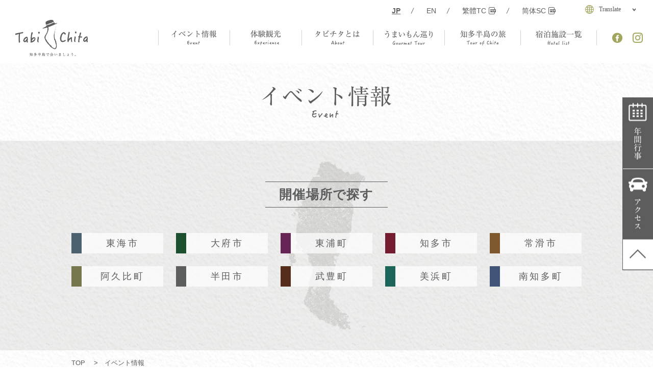

--- FILE ---
content_type: text/html; charset=UTF-8
request_url: https://tabichita.com/event/page/6/
body_size: 12987
content:
<!DOCTYPE html>
<html lang="ja" prefix="og: http://ogp.me/ns#">

<head>
  <meta charset="utf-8">
    <meta name="viewport" content="width=device-width">
    <link rel="icon" href="https://tabichita.com/cms/wp-content/themes/tabhichita202501/img/favicon.ico">
  <link rel="apple-touch-icon" sizes="180x180" href="https://tabichita.com/cms/wp-content/themes/tabhichita202501/img/apple-touch-icon.png">
  <meta name="keywords" content="タビチタ,たびちた,観光,東海市,知多市,大府市,常滑市,半田市,東浦町,阿久比町,武豊町,美浜町,南知多町,日間賀島,篠島">
      
  <link rel="stylesheet" href="https://tabichita.com/cms/wp-content/themes/tabhichita202501/css/jquery.fancybox.css">
  <link rel="stylesheet" href="https://tabichita.com/cms/wp-content/themes/tabhichita202501/css/lightbox.css">
  <link rel="stylesheet" href="https://tabichita.com/cms/wp-content/themes/tabhichita202501/css/styles.css">
  
		<!-- All in One SEO 4.7.8 - aioseo.com -->
		<title>イベント情報 - TabiChita(タビチタ)｜愛知県｜知多半島観光圏協議会 - Page 6</title>
	<meta name="robots" content="noindex, nofollow, max-image-preview:large" />
	<link rel="canonical" href="https://tabichita.com/event/" />
	<link rel="prev" href="https://tabichita.com/event/page/5/" />
	<link rel="next" href="https://tabichita.com/event/page/7/" />
	<meta name="generator" content="All in One SEO (AIOSEO) 4.7.8" />
		<meta property="og:locale" content="ja_JP" />
		<meta property="og:site_name" content="TabiChita(タビチタ)｜愛知県｜知多半島観光圏協議会 - TabiChita(タビチタ)は知多半島5市5町の魅力と観光＆地域情報の紹介ページです。東海市・知多市・大府市・常滑市・半田市・東浦町・阿久比町・武豊町・美浜町・南知多町（日間賀島、篠島）の見どころやおすすめ情報がご覧いただけます。提供：知多半島観光圏協議会。" />
		<meta property="og:type" content="website" />
		<meta property="og:title" content="イベント情報 - TabiChita(タビチタ)｜愛知県｜知多半島観光圏協議会 - Page 6" />
		<meta property="og:url" content="https://tabichita.com/event/" />
		<meta property="og:image" content="https://tabichita.com/cms/wp-content/uploads/2023/03/tabichita.png" />
		<meta property="og:image:secure_url" content="https://tabichita.com/cms/wp-content/uploads/2023/03/tabichita.png" />
		<meta property="og:image:width" content="225" />
		<meta property="og:image:height" content="225" />
		<meta name="twitter:card" content="summary_large_image" />
		<meta name="twitter:title" content="イベント情報 - TabiChita(タビチタ)｜愛知県｜知多半島観光圏協議会 - Page 6" />
		<meta name="twitter:image" content="https://tabichita.com/cms/wp-content/uploads/2023/03/tabichita.png" />
		<script type="application/ld+json" class="aioseo-schema">
			{"@context":"https:\/\/schema.org","@graph":[{"@type":"BreadcrumbList","@id":"https:\/\/tabichita.com\/event\/page\/6\/#breadcrumblist","itemListElement":[{"@type":"ListItem","@id":"https:\/\/tabichita.com\/#listItem","position":1,"name":"\u5bb6","item":"https:\/\/tabichita.com\/","nextItem":{"@type":"ListItem","@id":"https:\/\/tabichita.com\/event\/page\/6\/#listItem","name":"\u30a4\u30d9\u30f3\u30c8\u60c5\u5831"}},{"@type":"ListItem","@id":"https:\/\/tabichita.com\/event\/page\/6\/#listItem","position":2,"name":"\u30a4\u30d9\u30f3\u30c8\u60c5\u5831","previousItem":{"@type":"ListItem","@id":"https:\/\/tabichita.com\/#listItem","name":"\u5bb6"}}]},{"@type":"CollectionPage","@id":"https:\/\/tabichita.com\/event\/page\/6\/#collectionpage","url":"https:\/\/tabichita.com\/event\/page\/6\/","name":"\u30a4\u30d9\u30f3\u30c8\u60c5\u5831 - TabiChita(\u30bf\u30d3\u30c1\u30bf)\uff5c\u611b\u77e5\u770c\uff5c\u77e5\u591a\u534a\u5cf6\u89b3\u5149\u570f\u5354\u8b70\u4f1a - Page 6","inLanguage":"ja","isPartOf":{"@id":"https:\/\/tabichita.com\/#website"},"breadcrumb":{"@id":"https:\/\/tabichita.com\/event\/page\/6\/#breadcrumblist"}},{"@type":"Organization","@id":"https:\/\/tabichita.com\/#organization","name":"TabiChita(\u30bf\u30d3\u30c1\u30bf)\uff5c\u611b\u77e5\u770c\uff5c\u77e5\u591a\u534a\u5cf6\u89b3\u5149\u570f\u5354\u8b70\u4f1a","description":"TabiChita(\u30bf\u30d3\u30c1\u30bf)\u306f\u77e5\u591a\u534a\u5cf65\u5e025\u753a\u306e\u9b45\u529b\u3068\u89b3\u5149\uff06\u5730\u57df\u60c5\u5831\u306e\u7d39\u4ecb\u30da\u30fc\u30b8\u3067\u3059\u3002\u6771\u6d77\u5e02\u30fb\u77e5\u591a\u5e02\u30fb\u5927\u5e9c\u5e02\u30fb\u5e38\u6ed1\u5e02\u30fb\u534a\u7530\u5e02\u30fb\u6771\u6d66\u753a\u30fb\u963f\u4e45\u6bd4\u753a\u30fb\u6b66\u8c4a\u753a\u30fb\u7f8e\u6d5c\u753a\u30fb\u5357\u77e5\u591a\u753a\uff08\u65e5\u9593\u8cc0\u5cf6\u3001\u7be0\u5cf6\uff09\u306e\u898b\u3069\u3053\u308d\u3084\u304a\u3059\u3059\u3081\u60c5\u5831\u304c\u3054\u89a7\u3044\u305f\u3060\u3051\u307e\u3059\u3002\u63d0\u4f9b\uff1a\u77e5\u591a\u534a\u5cf6\u89b3\u5149\u570f\u5354\u8b70\u4f1a\u3002","url":"https:\/\/tabichita.com\/","logo":{"@type":"ImageObject","url":"https:\/\/tabichita.com\/cms\/wp-content\/uploads\/2023\/03\/tabichita.png","@id":"https:\/\/tabichita.com\/event\/page\/6\/#organizationLogo","width":225,"height":225},"image":{"@id":"https:\/\/tabichita.com\/event\/page\/6\/#organizationLogo"},"sameAs":["https:\/\/www.facebook.com\/tabichita","https:\/\/www.instagram.com\/tabi_chita\/"]},{"@type":"WebSite","@id":"https:\/\/tabichita.com\/#website","url":"https:\/\/tabichita.com\/","name":"TabiChita(\u30bf\u30d3\u30c1\u30bf)\uff5c\u611b\u77e5\u770c\uff5c\u77e5\u591a\u534a\u5cf6\u89b3\u5149\u570f\u5354\u8b70\u4f1a","description":"TabiChita(\u30bf\u30d3\u30c1\u30bf)\u306f\u77e5\u591a\u534a\u5cf65\u5e025\u753a\u306e\u9b45\u529b\u3068\u89b3\u5149\uff06\u5730\u57df\u60c5\u5831\u306e\u7d39\u4ecb\u30da\u30fc\u30b8\u3067\u3059\u3002\u6771\u6d77\u5e02\u30fb\u77e5\u591a\u5e02\u30fb\u5927\u5e9c\u5e02\u30fb\u5e38\u6ed1\u5e02\u30fb\u534a\u7530\u5e02\u30fb\u6771\u6d66\u753a\u30fb\u963f\u4e45\u6bd4\u753a\u30fb\u6b66\u8c4a\u753a\u30fb\u7f8e\u6d5c\u753a\u30fb\u5357\u77e5\u591a\u753a\uff08\u65e5\u9593\u8cc0\u5cf6\u3001\u7be0\u5cf6\uff09\u306e\u898b\u3069\u3053\u308d\u3084\u304a\u3059\u3059\u3081\u60c5\u5831\u304c\u3054\u89a7\u3044\u305f\u3060\u3051\u307e\u3059\u3002\u63d0\u4f9b\uff1a\u77e5\u591a\u534a\u5cf6\u89b3\u5149\u570f\u5354\u8b70\u4f1a\u3002","inLanguage":"ja","publisher":{"@id":"https:\/\/tabichita.com\/#organization"}}]}
		</script>
		<!-- All in One SEO -->

<link rel='dns-prefetch' href='//translate.google.com' />
<link rel='dns-prefetch' href='//s.w.org' />
<script id="wpp-js" src="https://tabichita.com/cms/wp-content/plugins/wordpress-popular-posts/assets/js/wpp.min.js?ver=7.2.0" data-sampling="0" data-sampling-rate="100" data-api-url="https://tabichita.com/wp-json/wordpress-popular-posts" data-post-id="0" data-token="d5c2afe901" data-lang="0" data-debug="0" type="text/javascript"></script>
<link rel='stylesheet' id='sbi_styles-css'  href='https://tabichita.com/cms/wp-content/plugins/instagram-feed/css/sbi-styles.min.css?ver=6.6.1' type='text/css' media='all' />
<link rel='stylesheet' id='wp-block-library-css'  href='https://tabichita.com/cms/wp-includes/css/dist/block-library/style.min.css' type='text/css' media='all' />
<style id='global-styles-inline-css' type='text/css'>
body{--wp--preset--color--black: #000000;--wp--preset--color--cyan-bluish-gray: #abb8c3;--wp--preset--color--white: #ffffff;--wp--preset--color--pale-pink: #f78da7;--wp--preset--color--vivid-red: #cf2e2e;--wp--preset--color--luminous-vivid-orange: #ff6900;--wp--preset--color--luminous-vivid-amber: #fcb900;--wp--preset--color--light-green-cyan: #7bdcb5;--wp--preset--color--vivid-green-cyan: #00d084;--wp--preset--color--pale-cyan-blue: #8ed1fc;--wp--preset--color--vivid-cyan-blue: #0693e3;--wp--preset--color--vivid-purple: #9b51e0;--wp--preset--gradient--vivid-cyan-blue-to-vivid-purple: linear-gradient(135deg,rgba(6,147,227,1) 0%,rgb(155,81,224) 100%);--wp--preset--gradient--light-green-cyan-to-vivid-green-cyan: linear-gradient(135deg,rgb(122,220,180) 0%,rgb(0,208,130) 100%);--wp--preset--gradient--luminous-vivid-amber-to-luminous-vivid-orange: linear-gradient(135deg,rgba(252,185,0,1) 0%,rgba(255,105,0,1) 100%);--wp--preset--gradient--luminous-vivid-orange-to-vivid-red: linear-gradient(135deg,rgba(255,105,0,1) 0%,rgb(207,46,46) 100%);--wp--preset--gradient--very-light-gray-to-cyan-bluish-gray: linear-gradient(135deg,rgb(238,238,238) 0%,rgb(169,184,195) 100%);--wp--preset--gradient--cool-to-warm-spectrum: linear-gradient(135deg,rgb(74,234,220) 0%,rgb(151,120,209) 20%,rgb(207,42,186) 40%,rgb(238,44,130) 60%,rgb(251,105,98) 80%,rgb(254,248,76) 100%);--wp--preset--gradient--blush-light-purple: linear-gradient(135deg,rgb(255,206,236) 0%,rgb(152,150,240) 100%);--wp--preset--gradient--blush-bordeaux: linear-gradient(135deg,rgb(254,205,165) 0%,rgb(254,45,45) 50%,rgb(107,0,62) 100%);--wp--preset--gradient--luminous-dusk: linear-gradient(135deg,rgb(255,203,112) 0%,rgb(199,81,192) 50%,rgb(65,88,208) 100%);--wp--preset--gradient--pale-ocean: linear-gradient(135deg,rgb(255,245,203) 0%,rgb(182,227,212) 50%,rgb(51,167,181) 100%);--wp--preset--gradient--electric-grass: linear-gradient(135deg,rgb(202,248,128) 0%,rgb(113,206,126) 100%);--wp--preset--gradient--midnight: linear-gradient(135deg,rgb(2,3,129) 0%,rgb(40,116,252) 100%);--wp--preset--duotone--dark-grayscale: url('#wp-duotone-dark-grayscale');--wp--preset--duotone--grayscale: url('#wp-duotone-grayscale');--wp--preset--duotone--purple-yellow: url('#wp-duotone-purple-yellow');--wp--preset--duotone--blue-red: url('#wp-duotone-blue-red');--wp--preset--duotone--midnight: url('#wp-duotone-midnight');--wp--preset--duotone--magenta-yellow: url('#wp-duotone-magenta-yellow');--wp--preset--duotone--purple-green: url('#wp-duotone-purple-green');--wp--preset--duotone--blue-orange: url('#wp-duotone-blue-orange');--wp--preset--font-size--small: 13px;--wp--preset--font-size--medium: 20px;--wp--preset--font-size--large: 36px;--wp--preset--font-size--x-large: 42px;}.has-black-color{color: var(--wp--preset--color--black) !important;}.has-cyan-bluish-gray-color{color: var(--wp--preset--color--cyan-bluish-gray) !important;}.has-white-color{color: var(--wp--preset--color--white) !important;}.has-pale-pink-color{color: var(--wp--preset--color--pale-pink) !important;}.has-vivid-red-color{color: var(--wp--preset--color--vivid-red) !important;}.has-luminous-vivid-orange-color{color: var(--wp--preset--color--luminous-vivid-orange) !important;}.has-luminous-vivid-amber-color{color: var(--wp--preset--color--luminous-vivid-amber) !important;}.has-light-green-cyan-color{color: var(--wp--preset--color--light-green-cyan) !important;}.has-vivid-green-cyan-color{color: var(--wp--preset--color--vivid-green-cyan) !important;}.has-pale-cyan-blue-color{color: var(--wp--preset--color--pale-cyan-blue) !important;}.has-vivid-cyan-blue-color{color: var(--wp--preset--color--vivid-cyan-blue) !important;}.has-vivid-purple-color{color: var(--wp--preset--color--vivid-purple) !important;}.has-black-background-color{background-color: var(--wp--preset--color--black) !important;}.has-cyan-bluish-gray-background-color{background-color: var(--wp--preset--color--cyan-bluish-gray) !important;}.has-white-background-color{background-color: var(--wp--preset--color--white) !important;}.has-pale-pink-background-color{background-color: var(--wp--preset--color--pale-pink) !important;}.has-vivid-red-background-color{background-color: var(--wp--preset--color--vivid-red) !important;}.has-luminous-vivid-orange-background-color{background-color: var(--wp--preset--color--luminous-vivid-orange) !important;}.has-luminous-vivid-amber-background-color{background-color: var(--wp--preset--color--luminous-vivid-amber) !important;}.has-light-green-cyan-background-color{background-color: var(--wp--preset--color--light-green-cyan) !important;}.has-vivid-green-cyan-background-color{background-color: var(--wp--preset--color--vivid-green-cyan) !important;}.has-pale-cyan-blue-background-color{background-color: var(--wp--preset--color--pale-cyan-blue) !important;}.has-vivid-cyan-blue-background-color{background-color: var(--wp--preset--color--vivid-cyan-blue) !important;}.has-vivid-purple-background-color{background-color: var(--wp--preset--color--vivid-purple) !important;}.has-black-border-color{border-color: var(--wp--preset--color--black) !important;}.has-cyan-bluish-gray-border-color{border-color: var(--wp--preset--color--cyan-bluish-gray) !important;}.has-white-border-color{border-color: var(--wp--preset--color--white) !important;}.has-pale-pink-border-color{border-color: var(--wp--preset--color--pale-pink) !important;}.has-vivid-red-border-color{border-color: var(--wp--preset--color--vivid-red) !important;}.has-luminous-vivid-orange-border-color{border-color: var(--wp--preset--color--luminous-vivid-orange) !important;}.has-luminous-vivid-amber-border-color{border-color: var(--wp--preset--color--luminous-vivid-amber) !important;}.has-light-green-cyan-border-color{border-color: var(--wp--preset--color--light-green-cyan) !important;}.has-vivid-green-cyan-border-color{border-color: var(--wp--preset--color--vivid-green-cyan) !important;}.has-pale-cyan-blue-border-color{border-color: var(--wp--preset--color--pale-cyan-blue) !important;}.has-vivid-cyan-blue-border-color{border-color: var(--wp--preset--color--vivid-cyan-blue) !important;}.has-vivid-purple-border-color{border-color: var(--wp--preset--color--vivid-purple) !important;}.has-vivid-cyan-blue-to-vivid-purple-gradient-background{background: var(--wp--preset--gradient--vivid-cyan-blue-to-vivid-purple) !important;}.has-light-green-cyan-to-vivid-green-cyan-gradient-background{background: var(--wp--preset--gradient--light-green-cyan-to-vivid-green-cyan) !important;}.has-luminous-vivid-amber-to-luminous-vivid-orange-gradient-background{background: var(--wp--preset--gradient--luminous-vivid-amber-to-luminous-vivid-orange) !important;}.has-luminous-vivid-orange-to-vivid-red-gradient-background{background: var(--wp--preset--gradient--luminous-vivid-orange-to-vivid-red) !important;}.has-very-light-gray-to-cyan-bluish-gray-gradient-background{background: var(--wp--preset--gradient--very-light-gray-to-cyan-bluish-gray) !important;}.has-cool-to-warm-spectrum-gradient-background{background: var(--wp--preset--gradient--cool-to-warm-spectrum) !important;}.has-blush-light-purple-gradient-background{background: var(--wp--preset--gradient--blush-light-purple) !important;}.has-blush-bordeaux-gradient-background{background: var(--wp--preset--gradient--blush-bordeaux) !important;}.has-luminous-dusk-gradient-background{background: var(--wp--preset--gradient--luminous-dusk) !important;}.has-pale-ocean-gradient-background{background: var(--wp--preset--gradient--pale-ocean) !important;}.has-electric-grass-gradient-background{background: var(--wp--preset--gradient--electric-grass) !important;}.has-midnight-gradient-background{background: var(--wp--preset--gradient--midnight) !important;}.has-small-font-size{font-size: var(--wp--preset--font-size--small) !important;}.has-medium-font-size{font-size: var(--wp--preset--font-size--medium) !important;}.has-large-font-size{font-size: var(--wp--preset--font-size--large) !important;}.has-x-large-font-size{font-size: var(--wp--preset--font-size--x-large) !important;}
</style>
<link rel='stylesheet' id='google-language-translator-css'  href='https://tabichita.com/cms/wp-content/plugins/google-language-translator/css/style.css?ver=6.0.20' type='text/css' media='' />
<style id='akismet-widget-style-inline-css' type='text/css'>

			.a-stats {
				--akismet-color-mid-green: #357b49;
				--akismet-color-white: #fff;
				--akismet-color-light-grey: #f6f7f7;

				max-width: 350px;
				width: auto;
			}

			.a-stats * {
				all: unset;
				box-sizing: border-box;
			}

			.a-stats strong {
				font-weight: 600;
			}

			.a-stats a.a-stats__link,
			.a-stats a.a-stats__link:visited,
			.a-stats a.a-stats__link:active {
				background: var(--akismet-color-mid-green);
				border: none;
				box-shadow: none;
				border-radius: 8px;
				color: var(--akismet-color-white);
				cursor: pointer;
				display: block;
				font-family: -apple-system, BlinkMacSystemFont, 'Segoe UI', 'Roboto', 'Oxygen-Sans', 'Ubuntu', 'Cantarell', 'Helvetica Neue', sans-serif;
				font-weight: 500;
				padding: 12px;
				text-align: center;
				text-decoration: none;
				transition: all 0.2s ease;
			}

			/* Extra specificity to deal with TwentyTwentyOne focus style */
			.widget .a-stats a.a-stats__link:focus {
				background: var(--akismet-color-mid-green);
				color: var(--akismet-color-white);
				text-decoration: none;
			}

			.a-stats a.a-stats__link:hover {
				filter: brightness(110%);
				box-shadow: 0 4px 12px rgba(0, 0, 0, 0.06), 0 0 2px rgba(0, 0, 0, 0.16);
			}

			.a-stats .count {
				color: var(--akismet-color-white);
				display: block;
				font-size: 1.5em;
				line-height: 1.4;
				padding: 0 13px;
				white-space: nowrap;
			}
		
</style>
<link rel='stylesheet' id='wp-pagenavi-css'  href='https://tabichita.com/cms/wp-content/plugins/wp-pagenavi/pagenavi-css.css?ver=2.70' type='text/css' media='all' />
<script type='text/javascript' src='https://tabichita.com/cms/wp-includes/js/jquery/jquery.min.js?ver=3.6.0' id='jquery-core-js'></script>
<script type='text/javascript' src='https://tabichita.com/cms/wp-includes/js/jquery/jquery-migrate.min.js?ver=3.3.2' id='jquery-migrate-js'></script>
<script type='text/javascript' id='jquery-js-after'>
var $ = jQuery.noConflict();
</script>
<link rel="https://api.w.org/" href="https://tabichita.com/wp-json/" /><style>p.hello{font-size:12px;color:darkgray;}#google_language_translator,#flags{text-align:left;}#google_language_translator{clear:both;}#flags{width:165px;}#flags a{display:inline-block;margin-right:2px;}#google_language_translator{width:auto!important;}div.skiptranslate.goog-te-gadget{display:inline!important;}.goog-tooltip{display: none!important;}.goog-tooltip:hover{display: none!important;}.goog-text-highlight{background-color:transparent!important;border:none!important;box-shadow:none!important;}#google_language_translator select.goog-te-combo{color:#32373c;}#google_language_translator{color:transparent;}body{top:0px!important;}#goog-gt-{display:none!important;}font font{background-color:transparent!important;box-shadow:none!important;position:initial!important;}#glt-translate-trigger{left:20px;right:auto;}#glt-translate-trigger > span{color:#ffffff;}#glt-translate-trigger{background:#f89406;}.goog-te-gadget .goog-te-combo{width:100%;}</style>            <style id="wpp-loading-animation-styles">@-webkit-keyframes bgslide{from{background-position-x:0}to{background-position-x:-200%}}@keyframes bgslide{from{background-position-x:0}to{background-position-x:-200%}}.wpp-widget-block-placeholder,.wpp-shortcode-placeholder{margin:0 auto;width:60px;height:3px;background:#dd3737;background:linear-gradient(90deg,#dd3737 0%,#571313 10%,#dd3737 100%);background-size:200% auto;border-radius:3px;-webkit-animation:bgslide 1s infinite linear;animation:bgslide 1s infinite linear}</style>
              <!--Google Analytics-->
<script>
    (function(i, s, o, g, r, a, m) {
        i['GoogleAnalyticsObject'] = r;
        i[r] = i[r] || function() {
            (i[r].q = i[r].q || []).push(arguments)
        }, i[r].l = 1 * new Date();
        a = s.createElement(o),
            m = s.getElementsByTagName(o)[0];
        a.async = 1;
        a.src = g;
        m.parentNode.insertBefore(a, m)
    })(window, document, 'script', '//www.google-analytics.com/analytics.js', 'ga');

    ga('create', 'UA-60903770-5', 'auto');
    ga('send', 'pageview');
</script>
<!--/Google Analytics--></head>

    <body>
        <div id="wrapper" data-tmpdir="https://tabichita.com/cms/wp-content/themes/tabhichita202501/">
      <header id="global-header">
    <div class="global-header-wrap">
        <h1><a href="https://tabichita.com"><img src="https://tabichita.com/cms/wp-content/themes/tabhichita202501/img/logo2.png" width="143" height="71" alt="TabiChita 知多半島で会いましょう。" /></a></h1>
        <nav id="global-navigation">
            <ul id="global-menu">
                <li><a href="https://tabichita.com/event/"><img src="https://tabichita.com/cms/wp-content/themes/tabhichita202501/img/global_nav_07.png" width="140" height="50" alt="イベント情報" /></a></li>
                <li><a href="https://tabichita.com/experience/"><img src="https://tabichita.com/cms/wp-content/themes/tabhichita202501/img/global_nav_14.png" width="140" height="50" alt="体験観光" /></a></li>
                <li><a href="https://tabichita.com/about/"><img src="https://tabichita.com/cms/wp-content/themes/tabhichita202501/img/global_nav_08.png" width="139" height="50" alt="タビチタとは" /></a></li>
                <li><a href="https://tabichita.com/gourmet/"><img src="https://tabichita.com/cms/wp-content/themes/tabhichita202501/img/global_nav_15.png" width="139" height="50" alt="うまいもん巡り" /></a></li>
                <li><a href="https://tabichita.com/tour/"><img src="https://tabichita.com/cms/wp-content/themes/tabhichita202501/img/global_nav_05.png" width="148" height="50" alt="知多半島の旅" /></a></li>
                <li><a href="https://tabichita.com/hotel/"><img src="https://tabichita.com/cms/wp-content/themes/tabhichita202501/img/global_nav_11.png" width="148" height="50" alt="宿泊施設一覧" /></a></li>
                <li class="sp"><a href="https://tabichita.com/calendar/"><img src="https://tabichita.com/cms/wp-content/themes/tabhichita202501/img/global_nav_10.png" width="190" height="50" alt="年間行事イベントカレンダー" /></a></li>
                <li class="sp"><a href="https://tabichita.com/access/"><img src="https://tabichita.com/cms/wp-content/themes/tabhichita202501/img/global_nav_02.png" width="112" height="50" alt="アクセス" /></a></li>
            </ul>
            <ul class="navigation-sns">
                <li><a href="https://www.facebook.com/tabichita/" target="_blank"><img src="https://tabichita.com/cms/wp-content/themes/tabhichita202501/img/global_nav_06.png" width="20" height="20" alt="Facebook" /></a></li>
                <li><a href="https://www.instagram.com/tabi_chita/" target="_blank"><img src="https://tabichita.com/cms/wp-content/themes/tabhichita202501/img/global_nav_12.png" width="20" height="20" alt="instagram" /></a></li>
            </ul>
            <div class="p-functions">
                <div class="p-languages">
                    <ul class="p-languages__list">
                        <li class="p-languages__item"><a href="https://tabichita.com/" class="p-languages__link is-active">JP</a></li>
                        <li class="p-languages__item"><a href="https://tabichita.com/touristguide-en/" class="p-languages__link">EN</a></li>
                        <li class="p-languages__item"><a href="https://tabichita.com/cms/wp-content/themes/tabhichita202501/en/pdf/chita_tourist_guide_TC.pdf" class="p-languages__link">繁體TC<img src="https://tabichita.com/cms/wp-content/themes/tabhichita202501/img/common_icon_08.svg" width="14" height="14" alt="pdf" class="p-languages__pdf"></a></li>
                        <li class="p-languages__item"><a href="https://tabichita.com/cms/wp-content/themes/tabhichita202501/en/pdf/chita_tourist_guide_SC.pdf" class="p-languages__link">简体SC<img src="https://tabichita.com/cms/wp-content/themes/tabhichita202501/img/common_icon_08.svg" width="14" height="14" alt="pdf" class="p-languages__pdf"></a></li>
                    </ul>
                </div>
                <!-- /.p-languages -->
            </div>
            <!-- /.p-functions -->
        </nav>
        <div id="js-language-wrap" class="language">
            <div id="js-language" class="language__body">
                <div class="language__inner">
                    <div class="translation">
                        <div class="translation__heading">
                            <p class="translation__en">We have introduced a translation service for the entire pages.</p>
                            <p class="translation__jp">※Google翻訳による自動翻訳を使用しています。</p>
                        </div>
                        <!-- /.translation__heading -->
                        <div class="translation__translate">
                            <div id="flags" class="size18"><ul id="sortable" class="ui-sortable" style="float:left"><li id='Chinese (Simplified)'><a href='#' title='Chinese (Simplified)' class='nturl notranslate zh-CN flag Chinese (Simplified)'></a></li><li id='Chinese (Traditional)'><a href='#' title='Chinese (Traditional)' class='nturl notranslate zh-TW flag Chinese (Traditional)'></a></li><li id='English'><a href='#' title='English' class='nturl notranslate en flag united-states'></a></li><li id='Korean'><a href='#' title='Korean' class='nturl notranslate ko flag Korean'></a></li><li id='Thai'><a href='#' title='Thai' class='nturl notranslate th flag Thai'></a></li><li id='Vietnamese'><a href='#' title='Vietnamese' class='nturl notranslate vi flag Vietnamese'></a></li></ul></div><div id="google_language_translator" class="default-language-ja"></div>                        </div>
                        <!-- /.translation__translate -->
                    </div>
                    <!-- /.translation -->
                </div>
                <!-- /.language__inner -->
            </div>
            <!-- /.language__body -->
            <div class="language__button">
                <button id="js-language-button" class="languageButton"><span class="languageButton__icon"><img src="https://tabichita.com/cms/wp-content/themes/tabhichita202501/img/common_icon_02.svg" width="22" height="22" alt="language"></span><span class="languageButton__title">Translate</span><span class="languageButton__arrow"><img src="https://tabichita.com/cms/wp-content/themes/tabhichita202501/img/common_arrow_03.svg" width="5" height="5" alt=""></span></button>
            </div>
            <!-- /.language__button -->
        </div>
        <!-- /.language -->

        <!-- <a id="js-language-btn" class="language-btn sp"></a> -->


        <div id="sp-menu-btn">
            <a id="sp-btn" class="menu-trigger">
                <span></span>
                <span></span>
                <span></span>
            </a>
        </div>
    </div>
    <!-- /.global-header-wrapper -->
</header>
<!-- /#global-header -->
  <div id="container">
    <div id="event-wrapper">
      <div class="event-head">
        <h1 class="event-head-ttl"><a href="	https://tabichita.com/event/"><img src="https://tabichita.com/cms/wp-content/themes/tabhichita202501/img/event_ttl_01.png" width="253" height="62" alt="イベント情報"/></a></h1>
        <div class="area-list-wrapper">
    <div class="area-list-inner">
        <div class="area-list-ttl">開催場所で探す</div>
        <ul class="area-list clearfix inner"><li class="area-list-item"><a href="https://tabichita.com/event/area/tokai/" class="cat-tokai">東海市</a></li><li class="area-list-item"><a href="https://tabichita.com/event/area/oobu/" class="cat-oobu">大府市</a></li><li class="area-list-item"><a href="https://tabichita.com/event/area/higashiura/" class="cat-higashiura">東浦町</a></li><li class="area-list-item"><a href="https://tabichita.com/event/area/chita/" class="cat-chita">知多市</a></li><li class="area-list-item"><a href="https://tabichita.com/event/area/tokoname/" class="cat-tokoname">常滑市</a></li><li class="area-list-item"><a href="https://tabichita.com/event/area/agui/" class="cat-agui">阿久比町</a></li><li class="area-list-item"><a href="https://tabichita.com/event/area/handa/" class="cat-handa">半田市</a></li><li class="area-list-item"><a href="https://tabichita.com/event/area/taketoyo/" class="cat-taketoyo">武豊町</a></li><li class="area-list-item"><a href="https://tabichita.com/event/area/mihama/" class="cat-mihama">美浜町</a></li><li class="area-list-item"><a href="https://tabichita.com/event/area/minamichita/" class="cat-minamichita">南知多町</a></li></ul>    </div>
    <!-- /.area-list-inner -->
</div>
<!-- /.area-list-wrapper -->
      </div>
      <div class="l-container clearfix">
        <nav class="breadcrumbs">
          <ul>
            <li><a href="https://tabichita.com">TOP</a></li>
            <li><a href="https://tabichita.com/event/">イベント情報</a></li>
          </ul>
        </nav>
        <div class="l-main">
                              <div class="entries-group">
            <ul class="entries-group-list entries-group-list--archive">
                                      <li class="entries-group-item">
                <article class="entries"> <a href="https://tabichita.com/event/9336/" class="entries-link">
                  <figure class="entries-thumb">
                                                      <img src="https://tabichita.com/cms/wp-content/uploads/2025/09/5badd9c7c326591df1fa2d5bd3c3fe1c-230x290.jpg" width="230" height="290" alt="ハナノヒカリプロジェクト　２０２５"/>
                                      <figcaption>
                      <p class="entries-txt">新美南吉のふるさとに咲く、300万本の彼岸花のライトアップを行います。
提灯や灯りの演出で会場を彩ります。
１０月４日（土）には、矢勝川堤沿いにてスカイランタンも開催！
各...</p>
                      <div class="entries-meta">Update <time datetime="2025-09-08">2025/09/08</time></div>
                    </figcaption>
                  </figure>
                  </a>
                  <header class="entries-heading">
                                        <a href="https://tabichita.com/event/area/handa/" class="entries-tag cat-handa entries-end">半田</a>
                                        <h2 class="entries-ttl"><a href="https://tabichita.com/event/9336/" class="entries-ttl__link">ハナノヒカリプロジェクト　２０２５</a></h2>
                    <div class="entries-period">開催：<time class="startday">2025/10/03</time><time class="endday">2025/10/05</time> [終了]</div>
                    <div class="entries-meta">Update <time datetime="2025-09-08">2025/09/08</time></div>
                  </header>
                </article>
              </li>
                                        <li class="entries-group-item">
                <article class="entries"> <a href="https://tabichita.com/event/9356/" class="entries-link">
                  <figure class="entries-thumb">
                                                      <img src="https://tabichita.com/cms/wp-content/uploads/2025/09/73ad504f3942ec60a21364211fbad1af-230x290.jpg" width="230" height="290" alt="ごんの秋まつりinごんげん山2025"/>
                                      <figcaption>
                      <p class="entries-txt">ごんげん山は、新美南吉の童話「ごんぎつね」の舞台になったといわれ、山頂から矢勝川沿いに咲き誇る彼岸花が一望できます。阿久比町の植公園では音楽演奏やキッチンカーの出店の...</p>
                      <div class="entries-meta">Update <time datetime="2025-09-16">2025/09/16</time></div>
                    </figcaption>
                  </figure>
                  </a>
                  <header class="entries-heading">
                                        <a href="https://tabichita.com/event/area/agui/" class="entries-tag cat-agui entries-end">阿久比</a>
                                        <h2 class="entries-ttl"><a href="https://tabichita.com/event/9356/" class="entries-ttl__link">ごんの秋まつりinごんげん山2025</a></h2>
                    <div class="entries-period">開催：<time class="startday">2025/10/03</time><time class="endday">2025/10/05</time> [終了]</div>
                    <div class="entries-meta">Update <time datetime="2025-09-16">2025/09/16</time></div>
                  </header>
                </article>
              </li>
                                        <li class="entries-group-item">
                <article class="entries"> <a href="https://tabichita.com/event/9303/" class="entries-link">
                  <figure class="entries-thumb">
                                                      <img src="https://tabichita.com/cms/wp-content/uploads/2025/08/b1f6758ca4e56cfa2671c2cfa5eabbce-230x290.jpg" width="230" height="290" alt="南知多町祝祭　～Ola islandへの旅～"/>
                                      <figcaption>
                      <p class="entries-txt">“祝祭”を、もう一度この町に。あなたと創る、一夜限りの奇跡のコンサート。
和太鼓、三味線、盆踊りーー　南知多に脈脈と息づく伝統芸能が、
Ola islandの音楽と交わる瞬間。
開催...</p>
                      <div class="entries-meta">Update <time datetime="2025-08-13">2025/08/13</time></div>
                    </figcaption>
                  </figure>
                  </a>
                  <header class="entries-heading">
                                        <a href="https://tabichita.com/event/area/minamichita/" class="entries-tag cat-minamichita entries-end">南知多</a>
                                        <h2 class="entries-ttl"><a href="https://tabichita.com/event/9303/" class="entries-ttl__link">南知多町祝祭　～Ola islandへの旅～</a></h2>
                    <div class="entries-period">開催：<time>2025/10/04</time> [終了]</div>
                    <div class="entries-meta">Update <time datetime="2025-08-13">2025/08/13</time></div>
                  </header>
                </article>
              </li>
                                        <li class="entries-group-item">
                <article class="entries"> <a href="https://tabichita.com/event/9352/" class="entries-link">
                  <figure class="entries-thumb">
                                                      <img src="https://tabichita.com/cms/wp-content/uploads/2025/09/b44a2779785769fe04ab439365e33385-230x290.jpg" width="230" height="290" alt="ひがしうらRe-Boneグルメ　グルぐるキャンペーン”夏トク”2025"/>
                                      <figcaption>
                      <p class="entries-txt">ひがしうらRe-Boneグルメは、地域の農業者さんが生産した野菜等を使用して、飲食店等が加工し、私たちの手元に届く、地域でぐるぐる循環するグルメです。
グルぐるキャンペーンと...</p>
                      <div class="entries-meta">Update <time datetime="2025-09-16">2025/09/16</time></div>
                    </figcaption>
                  </figure>
                  </a>
                  <header class="entries-heading">
                                        <a href="https://tabichita.com/event/area/higashiura/" class="entries-tag cat-higashiura entries-end">東浦</a>
                                        <h2 class="entries-ttl"><a href="https://tabichita.com/event/9352/" class="entries-ttl__link">ひがしうらRe-Boneグルメ　グルぐるキャンペーン”夏トク”2025</a></h2>
                    <div class="entries-period">開催：<time class="startday">2025/07/01</time><time class="endday">2025/09/30</time> [終了]</div>
                    <div class="entries-meta">Update <time datetime="2025-09-16">2025/09/16</time></div>
                  </header>
                </article>
              </li>
                                        <li class="entries-group-item">
                <article class="entries"> <a href="https://tabichita.com/event/9309/" class="entries-link">
                  <figure class="entries-thumb">
                                                      <img src="https://tabichita.com/cms/wp-content/uploads/2025/08/4a7cd215d454f4bad2388438af17d3f3-230x290.jpg" width="230" height="290" alt="尾張横須賀まつり"/>
                                      <figcaption>
                      <p class="entries-txt">秋まつりの先陣を切って開催される「尾張横須賀まつり」。
呼び物は彫刻や刺繍に彩られた豪華な山車が街角で繰り広げられる『どんてん』。
特に本楽（２日目）の夕方に行われる『...</p>
                      <div class="entries-meta">Update <time datetime="2025-08-22">2025/08/22</time></div>
                    </figcaption>
                  </figure>
                  </a>
                  <header class="entries-heading">
                                        <a href="https://tabichita.com/event/area/tokai/" class="entries-tag cat-tokai entries-end">東海</a>
                                        <h2 class="entries-ttl"><a href="https://tabichita.com/event/9309/" class="entries-ttl__link">尾張横須賀まつり</a></h2>
                    <div class="entries-period">開催：<time class="startday">2025/09/27</time><time class="endday">2025/09/28</time> [終了]</div>
                    <div class="entries-meta">Update <time datetime="2025-08-22">2025/08/22</time></div>
                  </header>
                </article>
              </li>
                                        <li class="entries-group-item">
                <article class="entries"> <a href="https://tabichita.com/event/9210/" class="entries-link">
                  <figure class="entries-thumb">
                                                      <img src="https://tabichita.com/cms/wp-content/uploads/2025/06/940021a6c3dcb575eebe6f9145393db0-230x290.jpg" width="230" height="290" alt="ツーリズムEXPOジャパン2025愛知・中部北陸"/>
                                      <figcaption>
                      <p class="entries-txt">今と未来を創造する世界最大級の”旅の祭典”　日本各地、世界各国の観光地が愛知に大集合！
テーマは「旅は“知”の再発見」。見たことのないものを見に行こうというキャッチフレーズ...</p>
                      <div class="entries-meta">Update <time datetime="2025-06-16">2025/06/16</time></div>
                    </figcaption>
                  </figure>
                  </a>
                  <header class="entries-heading">
                                        <a href="https://tabichita.com/event/area/tokoname/" class="entries-tag cat-tokoname entries-end">常滑</a>
                                        <h2 class="entries-ttl"><a href="https://tabichita.com/event/9210/" class="entries-ttl__link">ツーリズムEXPOジャパン2025愛知・中部北陸</a></h2>
                    <div class="entries-period">開催：<time class="startday">2025/09/27</time><time class="endday">2025/09/28</time> [終了]</div>
                    <div class="entries-meta">Update <time datetime="2025-06-16">2025/06/16</time></div>
                  </header>
                </article>
              </li>
                                        <li class="entries-group-item">
                <article class="entries"> <a href="https://tabichita.com/event/9287/" class="entries-link">
                  <figure class="entries-thumb">
                                                      <img src="https://tabichita.com/cms/wp-content/uploads/2025/08/42fb7ce6f9130f42ec362e20c6b20e78-230x290.jpg" width="230" height="290" alt="第56回住友生命Vitalityレディス東海クラシック"/>
                                      <figcaption>
                      <p class="entries-txt">美浜町にて、第５６回住友生命Vitalityレディス東海クラシックが開催されます。
ギャラリープラザでは各協賛スポンサーの体験、物販ブース、地元・美浜町のグルメや特産品など様々...</p>
                      <div class="entries-meta">Update <time datetime="2025-08-01">2025/08/01</time></div>
                    </figcaption>
                  </figure>
                  </a>
                  <header class="entries-heading">
                                        <a href="https://tabichita.com/event/area/mihama/" class="entries-tag cat-mihama entries-end">美浜</a>
                                        <h2 class="entries-ttl"><a href="https://tabichita.com/event/9287/" class="entries-ttl__link">第56回住友生命Vitalityレディス東海クラシック</a></h2>
                    <div class="entries-period">開催：<time class="startday">2025/09/19</time><time class="endday">2025/09/21</time> [終了]</div>
                    <div class="entries-meta">Update <time datetime="2025-08-01">2025/08/01</time></div>
                  </header>
                </article>
              </li>
                                        <li class="entries-group-item">
                <article class="entries"> <a href="https://tabichita.com/event/9349/" class="entries-link">
                  <figure class="entries-thumb">
                                                      <img src="https://tabichita.com/cms/wp-content/uploads/2025/09/a3a9adc65c16c4ce7b2c5414a3f5de75-230x290.jpg" width="230" height="290" alt="あぐい結びの市「よりみち-yorimichi-秋」"/>
                                      <figcaption>
                      <p class="entries-txt">秋の夜風を感じながら、ちょっと”よりみち”していきませんか？
お買い物はもちろん、おいしいご飯に知多半島７蔵の日本酒の飲み比べ、
大人も子供も楽しめるワークショップなどを...</p>
                      <div class="entries-meta">Update <time datetime="2025-09-16">2025/09/16</time></div>
                    </figcaption>
                  </figure>
                  </a>
                  <header class="entries-heading">
                                        <a href="https://tabichita.com/event/area/agui/" class="entries-tag cat-agui entries-end">阿久比</a>
                                        <h2 class="entries-ttl"><a href="https://tabichita.com/event/9349/" class="entries-ttl__link">あぐい結びの市「よりみち-yorimichi-秋」</a></h2>
                    <div class="entries-period">開催：<time>2025/09/21</time> [終了]</div>
                    <div class="entries-meta">Update <time datetime="2025-09-16">2025/09/16</time></div>
                  </header>
                </article>
              </li>
                                        <li class="entries-group-item">
                <article class="entries"> <a href="https://tabichita.com/event/9296/" class="entries-link">
                  <figure class="entries-thumb">
                                                      <img src="https://tabichita.com/cms/wp-content/uploads/2025/08/950d985e63273cd537f2865b88d197ea-230x290.jpg" width="230" height="290" alt="ハッピーサマートコナメ　夕日フォトコンテスト"/>
                                      <figcaption>
                      <p class="entries-txt">常滑市は、伊勢湾に沈む夕日がとても美しく見えるまち。
9月27日(土)・28日(日)に開催される、りんくうビーチの夕日を楽しむイベント「Rnku Twilight」に合わせて、皆さんのとって...</p>
                      <div class="entries-meta">Update <time datetime="2025-08-07">2025/08/07</time></div>
                    </figcaption>
                  </figure>
                  </a>
                  <header class="entries-heading">
                                        <a href="https://tabichita.com/event/area/chita/" class="entries-tag cat-chita entries-end">知多</a>
                                        <h2 class="entries-ttl"><a href="https://tabichita.com/event/9296/" class="entries-ttl__link">ハッピーサマートコナメ　夕日フォトコンテスト</a></h2>
                    <div class="entries-period">開催：<time class="startday">2025/07/19</time><time class="endday">2025/09/15</time> [終了]</div>
                    <div class="entries-meta">Update <time datetime="2025-08-07">2025/08/07</time></div>
                  </header>
                </article>
              </li>
                                        <li class="entries-group-item">
                <article class="entries"> <a href="https://tabichita.com/event/9216/" class="entries-link">
                  <figure class="entries-thumb">
                                                      <img src="https://tabichita.com/cms/wp-content/uploads/2025/06/bf0b2db8afe03c66a9701e3e9c941184-230x290.jpg" width="230" height="290" alt="うのはな館　夏の企画展「戦争と平和」"/>
                                      <figcaption>
                      <p class="entries-txt">太平洋戦争が終わって80年が経過し戦争を知る人々が少なくなる中、その悲惨さと、平和の大切さを若い世代に伝えることがより難しくなっています。人々が戦争をどう生き、終戦を迎...</p>
                      <div class="entries-meta">Update <time datetime="2025-06-18">2025/06/18</time></div>
                    </figcaption>
                  </figure>
                  </a>
                  <header class="entries-heading">
                                        <a href="https://tabichita.com/event/area/higashiura/" class="entries-tag cat-higashiura entries-end">東浦</a>
                                        <h2 class="entries-ttl"><a href="https://tabichita.com/event/9216/" class="entries-ttl__link">うのはな館　夏の企画展「戦争と平和」</a></h2>
                    <div class="entries-period">開催：<time class="startday">2025/06/28</time><time class="endday">2025/08/31</time> [終了]</div>
                    <div class="entries-meta">Update <time datetime="2025-06-18">2025/06/18</time></div>
                  </header>
                </article>
              </li>
                                        <li class="entries-group-item">
                <article class="entries"> <a href="https://tabichita.com/event/9282/" class="entries-link">
                  <figure class="entries-thumb">
                                                      <img src="https://tabichita.com/cms/wp-content/uploads/2025/07/fa6eb681e6e81f1a6f1dfb2da2233984-230x290.jpg" width="230" height="290" alt="親子で夏を味わいつくそう　BBQ＆竹うまフェスティバル"/>
                                      <figcaption>
                      <p class="entries-txt">親子で夏を味わいつくそう！
「学んで、遊んで、食べる！」をコンセプトに、バーベキューや流しそうめん、竹うま作り体験を実施いたします。夏休み最後の思い出を美浜で作りましょ...</p>
                      <div class="entries-meta">Update <time datetime="2025-07-29">2025/07/29</time></div>
                    </figcaption>
                  </figure>
                  </a>
                  <header class="entries-heading">
                                        <a href="https://tabichita.com/event/area/mihama/" class="entries-tag cat-mihama entries-end">美浜</a>
                                        <h2 class="entries-ttl"><a href="https://tabichita.com/event/9282/" class="entries-ttl__link">親子で夏を味わいつくそう　BBQ＆竹うまフェスティバル</a></h2>
                    <div class="entries-period">開催：<time>2025/08/31</time> [終了]</div>
                    <div class="entries-meta">Update <time datetime="2025-07-29">2025/07/29</time></div>
                  </header>
                </article>
              </li>
                                        <li class="entries-group-item">
                <article class="entries"> <a href="https://tabichita.com/event/9251/" class="entries-link">
                  <figure class="entries-thumb">
                                                      <img src="https://tabichita.com/cms/wp-content/uploads/2025/06/7b934052642b39020647567faac2022f-230x290.jpg" width="230" height="290" alt="知多市制施行５５周年記念　第１２回新舞子ビーチフェスティバル花火大会"/>
                                      <figcaption>
                      <p class="entries-txt">新舞子の夜を彩る真夏の風物詩。目の前の海上から打ちあがる大迫力の花火と近距離で花開く水中スターマインは新舞子でしか見られない！胸に響く轟音、全身を包み込む振動、瞬きを...</p>
                      <div class="entries-meta">Update <time datetime="2025-06-30">2025/06/30</time></div>
                    </figcaption>
                  </figure>
                  </a>
                  <header class="entries-heading">
                                        <a href="https://tabichita.com/event/area/chita/" class="entries-tag cat-chita entries-end">知多</a>
                                        <h2 class="entries-ttl"><a href="https://tabichita.com/event/9251/" class="entries-ttl__link">知多市制施行５５周年記念　第１２回新舞子ビーチフェスティバル花火大会</a></h2>
                    <div class="entries-period">開催：<time>2025/08/30</time> [終了]</div>
                    <div class="entries-meta">Update <time datetime="2025-06-30">2025/06/30</time></div>
                  </header>
                </article>
              </li>
                          </ul>
            <div class="pagenavi"><div class='wp-pagenavi' role='navigation'>
<a class="first" aria-label="First Page" href="https://tabichita.com/event/">最初</a><a class="previouspostslink" rel="prev" aria-label="前のページ" href="https://tabichita.com/event/page/5/"><</a><span class='extend'>...</span><a class="page smaller" title="ページ 2" href="https://tabichita.com/event/page/2/">2</a><a class="page smaller" title="ページ 3" href="https://tabichita.com/event/page/3/">3</a><a class="page smaller" title="ページ 4" href="https://tabichita.com/event/page/4/">4</a><a class="page smaller" title="ページ 5" href="https://tabichita.com/event/page/5/">5</a><span aria-current='page' class='current'>6</span><a class="page larger" title="ページ 7" href="https://tabichita.com/event/page/7/">7</a><a class="page larger" title="ページ 8" href="https://tabichita.com/event/page/8/">8</a><a class="page larger" title="ページ 9" href="https://tabichita.com/event/page/9/">9</a><a class="page larger" title="ページ 10" href="https://tabichita.com/event/page/10/">10</a><a class="page larger" title="ページ 11" href="https://tabichita.com/event/page/11/">11</a><span class='extend'>...</span><a class="larger page" title="ページ 20" href="https://tabichita.com/event/page/20/">20</a><span class='extend'>...</span><a class="nextpostslink" rel="next" aria-label="次のページ" href="https://tabichita.com/event/page/7/">></a><a class="last" aria-label="Last Page" href="https://tabichita.com/event/page/26/">最後</a>
</div></div>
          </div>
                  </div>
        <div class="l-sub">
  <aside class="sidebar-block">
    <h2 class="sidebar-block-ttl">人気のイベント情報</h2>
    <div class="sidebar-block-inner">
	  <ul class="sidebar-block-list">

<li class="sidebar-block-item">
<article class="entries-list">
<header class="entries-list-headling">
<a href="https://tabichita.com/event/area/mihama/" class="entries-list-tag cat-mihama entries-end">美浜</a>
<h2 class="entries-list-ttl"><a href="https://tabichita.com/event/9541/">みはま雪フェス！</a></h2>
<div class="entries-list-period">開催：<span>2026/01/25</span> [終了]</div>
</header>
</article>
</li>

<li class="sidebar-block-item">
<article class="entries-list">
<header class="entries-list-headling">
<a href="https://tabichita.com/event/area/tokoname/" class="entries-list-tag cat-tokoname entries-end">常滑</a>
<h2 class="entries-list-ttl"><a href="https://tabichita.com/event/9523/">2026花半島事業フラワーフェスティバル「知多どれ花市」</a></h2>
<div class="entries-list-period">開催：<span class="startday">2026/01/24</span><span class="endday">2026/01/25</span> [終了]</div>
</header>
</article>
</li>

<li class="sidebar-block-item">
<article class="entries-list">
<header class="entries-list-headling">
<a href="https://tabichita.com/event/area/oobu/" class="entries-list-tag cat-oobu entries-end">大府</a>
<h2 class="entries-list-ttl"><a href="https://tabichita.com/event/9504/">第14回大府七福神めぐり</a></h2>
<div class="entries-list-period">開催：<span>2026/01/25</span> [終了]</div>
</header>
</article>
</li>

<li class="sidebar-block-item">
<article class="entries-list">
<header class="entries-list-headling">
<a href="https://tabichita.com/event/area/tokoname/" class="entries-list-tag cat-tokoname">常滑</a>
<h2 class="entries-list-ttl"><a href="https://tabichita.com/event/9508/">ねのひ蔵開き２０２６</a></h2>
<div class="entries-list-period">開催：<span>2026/02/14</span></div>
</header>
</article>
</li>

<li class="sidebar-block-item">
<article class="entries-list">
<header class="entries-list-headling">

<h2 class="entries-list-ttl"><a href="https://tabichita.com/event/9333/">知多半島ＡＲＣ御朱印ラリー</a></h2>
<div class="entries-list-period">開催：<span class="startday">2025/10/01</span><span class="endday">2026/09/30</span></div>
</header>
</article>
</li>

</ul>    </div>
  </aside>
        <aside class="sidebar-block">
    <h2 class="sidebar-block-ttl">新着記事</h2>
    <div class="sidebar-block-inner">
      <ul class="sidebar-block-list">
						        <li class="sidebar-block-item">
          <article class="entries-list">
            <header class="entries-list-headling">
				                  <a href="https://tabichita.com/event/area/tokai/" class="entries-list-tag cat-tokai">東海</a>
                              <h2 class="entries-list-ttl"><a href="https://tabichita.com/event/9550/">アーバンスポーツとうかい2026</a></h2>
              <div class="entries-list-period">開催：<span>2026/02/28</span></div>
            </header>
          </article>
        </li>
        		        <li class="sidebar-block-item">
          <article class="entries-list">
            <header class="entries-list-headling">
				                  <a href="https://tabichita.com/event/area/tokoname/" class="entries-list-tag cat-tokoname">常滑</a>
                              <h2 class="entries-list-ttl"><a href="https://tabichita.com/event/9544/">セントレア⇔鳥羽　伊勢湾フェリー1日だけの特別運行</a></h2>
              <div class="entries-list-period">開催：<span>2026/03/29</span></div>
            </header>
          </article>
        </li>
        		        <li class="sidebar-block-item">
          <article class="entries-list">
            <header class="entries-list-headling">
				                  <a href="https://tabichita.com/event/area/mihama/" class="entries-list-tag cat-mihama entries-end">美浜</a>
                              <h2 class="entries-list-ttl"><a href="https://tabichita.com/event/9541/">みはま雪フェス！</a></h2>
              <div class="entries-list-period">開催：<span>2026/01/25</span> [終了]</div>
            </header>
          </article>
        </li>
        		        <li class="sidebar-block-item">
          <article class="entries-list">
            <header class="entries-list-headling">
				                  <a href="https://tabichita.com/event/area/oobu/" class="entries-list-tag cat-oobu">大府</a>
                              <h2 class="entries-list-ttl"><a href="https://tabichita.com/event/9538/">第35回大府盆梅展</a></h2>
              <div class="entries-list-period">開催：<span class="startday">2026/02/08</span><span class="endday">2026/02/15</span></div>
            </header>
          </article>
        </li>
        		        <li class="sidebar-block-item">
          <article class="entries-list">
            <header class="entries-list-headling">
				                  <a href="https://tabichita.com/event/area/tokoname/" class="entries-list-tag cat-tokoname">常滑</a>
                              <h2 class="entries-list-ttl"><a href="https://tabichita.com/event/9535/">第37回白老（ハクロウ）酒蔵開放</a></h2>
              <div class="entries-list-period">開催：<span class="startday">2026/02/21</span><span class="endday">2026/02/22</span></div>
            </header>
          </article>
        </li>
              </ul>
    </div>
  </aside>
      <aside class="sidebar-block">
    <h2 class="sidebar-block-ttl">開催場所で探す</h2>
    <ul class="area-list clearfix"><li class="area-list-item"><a href="https://tabichita.com/event/area/tokai/" class="cat-tokai">東海市</a></li><li class="area-list-item"><a href="https://tabichita.com/event/area/oobu/" class="cat-oobu">大府市</a></li><li class="area-list-item"><a href="https://tabichita.com/event/area/higashiura/" class="cat-higashiura">東浦町</a></li><li class="area-list-item"><a href="https://tabichita.com/event/area/chita/" class="cat-chita">知多市</a></li><li class="area-list-item"><a href="https://tabichita.com/event/area/tokoname/" class="cat-tokoname">常滑市</a></li><li class="area-list-item"><a href="https://tabichita.com/event/area/agui/" class="cat-agui">阿久比町</a></li><li class="area-list-item"><a href="https://tabichita.com/event/area/handa/" class="cat-handa">半田市</a></li><li class="area-list-item"><a href="https://tabichita.com/event/area/taketoyo/" class="cat-taketoyo">武豊町</a></li><li class="area-list-item"><a href="https://tabichita.com/event/area/mihama/" class="cat-mihama">美浜町</a></li><li class="area-list-item"><a href="https://tabichita.com/event/area/minamichita/" class="cat-minamichita">南知多町</a></li></ul>  </aside>
</div>
      </div>
    </div>
  </div>
  <div class="fixed-nav pc">
    <ul class="fixed-nav-list">
        <li class="fixed-nav-item"><a href="https://tabichita.com/calendar/" class="fixed-nav-link-cal">年間行事カレンダー</a></li>
        <li class="fixed-nav-item"><a href="https://tabichita.com/access/" class="fixed-nav-link-access">アクセス</a></li>
        <li class="fixed-nav-item"><a href="#wrapper" class="fixed-nav-link-top">ページ上部へ</a></li>
    </ul>
</div>
<footer>
    <div id="footer-wrap" class="clearfix">
        <p id="foot-logo"><a href="https://tabichita.com"><img src="https://tabichita.com/cms/wp-content/themes/tabhichita202501/img/logo_wb.png" width="144" height="72" alt="Tabichita 知多半島で会いましょう。" /></a></p>
        <div class="foot-contact">
            <p class="foot-contact-title">【お問い合わせ】</p>
            <p class="foot-contact-body">
                知多半島観光圏協議会事業推進事務所<br>
                <a href="tel:0569478588">Tel:0569-47-8588</a>
                <a href="https://tabichita.com/list/" class="foot-contact-button">賛助会員一覧<span class="foot-contact-arrow"><img src="https://tabichita.com/cms/wp-content/themes/tabhichita202501/img/arrow_02.svg" width="3" height="7" alt=""></span></a>
            </p>
        </div>
        <!-- /.foot-contact -->
        <div>
            <ul class="footer-list clearfix">
                <li class="footer-list-item"><a href="https://tabichita.com">ホーム</a></li>
                <li class="footer-list-item"><a href="https://tabichita.com/gourmet/">うまいもん巡り</a></li>
                <li class="footer-list-item"><a href="https://tabichita.com/event/">イベント情報</a></li>
                <li class="footer-list-item"><a href="https://tabichita.com/experience/">体験観光</a></li>
                <li class="footer-list-item"><a href="https://tabichita.com/tour/">知多半島の旅</a></li>
                <li class="footer-list-item"><a href="https://tabichita.com/access/">アクセス</a></li>
                <li class="footer-list-item"><a href="https://tabichita.com/about/">タビチタとは</a></li>
                <li class="footer-list-item"><a href="https://tabichita.com/hotel/">宿泊施設一覧</a></li>
                <li class="footer-list-item"><a href="https://tabichita.com/calendar/">年間行事カレンダー</a></li>
                <li class="footer-list-item"><a href="https://tabichita.com/panflet/">パンフレット</a></li>
                <li class="footer-list-item"><a href="https://www.facebook.com/tabichita/" target="_blank">Facebook</a></li>
            </ul>
        </div>
        <p id="copyright">&copy; Tabichita All Rights Reserved.</p>
    </div>
</footer>
</div>
<!-- /#wrapper -->
<div id='glt-footer'></div><script>function GoogleLanguageTranslatorInit() { new google.translate.TranslateElement({pageLanguage: 'ja', includedLanguages:'zh-CN,zh-TW,en,ko,th,vi', autoDisplay: false}, 'google_language_translator');}</script><script type='text/javascript' src='https://tabichita.com/cms/wp-content/plugins/instashow-lite/assets/instashow-lite/dist/jquery.instashow-lite.packaged.js?ver=1.4.3' id='instashow-lite-js'></script>
<!-- Instagram Feed JS -->
<script type="text/javascript">
var sbiajaxurl = "https://tabichita.com/cms/wp-admin/admin-ajax.php";
</script>
<script type='text/javascript' src='https://tabichita.com/cms/wp-content/plugins/google-language-translator/js/scripts.js?ver=6.0.20' id='scripts-js'></script>
<script type='text/javascript' src='//translate.google.com/translate_a/element.js?cb=GoogleLanguageTranslatorInit' id='scripts-google-js'></script>
<script src="https://code.jquery.com/jquery-3.6.0.min.js" integrity="sha256-/xUj+3OJU5yExlq6GSYGSHk7tPXikynS7ogEvDej/m4=" crossorigin="anonymous"></script>
<script src="https://tabichita.com/cms/wp-content/themes/tabhichita202501/js/nwmatcher.js"></script>
<script src="https://tabichita.com/cms/wp-content/themes/tabhichita202501/js/matchMedia.js"></script>
<script src="https://tabichita.com/cms/wp-content/themes/tabhichita202501/js/matchMedia.addListener.js"></script>
<script src="https://tabichita.com/cms/wp-content/themes/tabhichita202501/js/ofi.min.js"></script>
<script src="https://tabichita.com/cms/wp-content/themes/tabhichita202501/js/common.js"></script>



</body>

</html>


--- FILE ---
content_type: text/css
request_url: https://tabichita.com/cms/wp-content/themes/tabhichita202501/css/styles.css
body_size: 36996
content:
@charset 'UTF-8';
/* CSS Document */
html,
body,
div,
span,
object,
iframe,
h1,
h2,
h3,
h4,
h5,
h6,
p,
blockquote,
pre,
abbr,
address,
cite,
code,
del,
dfn,
em,
img,
ins,
kbd,
q,
samp,
small,
strong,
sub,
sup,
var,
b,
i,
dl,
dt,
dd,
ol,
ul,
li,
fieldset,
form,
label,
legend,
table,
caption,
tbody,
tfoot,
thead,
tr,
th,
td,
article,
aside,
canvas,
details,
figcaption,
figure,
footer,
header,
hgroup,
menu,
nav,
section,
summary,
time,
mark,
audio,
video
{
    font-size: 100%;

    margin: 0;
    padding: 0;

    vertical-align: baseline;

    border: 0;
    outline: 0;
    background: transparent;
}

body
{
    /*基本サイズ*/
    font-family: Arial, 'Hiragino Kaku Gothic ProN', 'Hiragino Sans', 'メイリオ', Meiryo, 'ＭＳ Ｐゴシック', 'MS PGothic', sans-serif;
    font-size: 12px;
    line-height: 1;

    word-wrap: break-word;
    word-break: normal;

    color: #5c5c5c; 
    background: url(../img/bg.jpg) repeat left top;
    background-attachment: fixed;

    -webkit-text-size-adjust: 100%;
}

@media screen and (max-width: 767px)
{
    body
    {
        height: auto !important;

        background: url(../img/bg.jpg) repeat left top;
        background-size: 505 50%;
    }
}

/* for IE6 */
* html body,
*:first-child + html body
{
    font-size: 75%;
    /*12px */
}

/* for IE7 */
article,
aside,
canvas,
details,
figcaption,
figure,
footer,
header,
hgroup,
menu,
nav,
section,
summary
{
    display: block;
}

ul,
ol
{
    list-style: none;
}

blockquote,
q
{
    quotes: none;
}

blockquote:before,
blockquote:after
{
    content: '';
    content: none;
}

q:before,
q:after
{
    content: '';
    content: none;
}

ins
{
    text-decoration: none; 

    color: #000;
    background-color: #ff9;
}

mark
{
    font-weight: bold; 
    font-style: italic;

    color: #000;
    background-color: #ff9;
}

del
{
    text-decoration: line-through;
}

abbr[title],
dfn[title]
{
    cursor: help; 

    border-bottom: 1px dotted #000;
}

table
{
    border-spacing: 0; 
    border-collapse: collapse;
}

hr
{
    display: block;

    height: 1px;
    margin: 1em 0;
    padding: 0; 

    border: 0;
    border-top: 1px solid #ccc;
}

input,
select
{
    vertical-align: middle;
}

img
{
    font-size: 0;
    line-height: 0; 

    vertical-align: top;
}

@media screen and (max-width: 767px)
{
    img
    {
        max-width: 100%;
        height: auto;
    }
}

p
{
    font-size: 100%;
    line-height: 1.8;

    margin: 0;
    padding: 0;

    vertical-align: baseline;
    word-wrap: break-word; 
    word-break: normal;

    border: 0;
    outline: 0;
    background-color: transparent;
}

a
{
    font-size: 100%;

    margin: 0;
    padding: 0;

    vertical-align: baseline;
    text-decoration: none;

    color: #3388c9;
    border: 0; 
    background: transparent;
}

a:hover
{
         opacity: .75; 

    filter: alpha(opacity=75);
    -moz-opacity: .75;
}

textarea
{
    resize: vertical;
}

/* clearfix */
.clearfix:after
{
    font-size: .1em;
    line-height: 0; 

    display: block;
    visibility: hidden;
    clear: both;

    height: .1px;

    content: ' ';
}

/* 中央寄せ */
.ctr
{
    text-align: center;
}

@media screen and (min-width: 768px)
{
    .sp
    {
        display: none !important;
    }
}

@media screen and (max-width: 767px)
{
    .pc
    {
        display: none !important;
    }
}

@media screen and (max-width: 767px)
{
    *
    {
        -webkit-box-sizing: border-box;
                box-sizing: border-box;
    }
}

/*==================================

　■お知らせカテゴリー

 *==================================*/
.cat-news
{
    background: #3188c9;
}

.cat-report
{
    background: #706f6f;
}

/*==================================

　■イベント情報カテゴリー

 *==================================*/
.th-tokai::after
{
    background: #4c616f;
}

.th-oobu::after
{
    background: #1b4f2d;
}

.th-higashiura::after
{
    background: #662554;
}

.th-chita::after
{
    background: #741d31;
}

.th-tokoname::after
{
    background: #7d592d;
}

.th-agui::after
{
    background: #76774e;
}

.th-handa::after
{
    background: #5c5d5d;
}

.th-taketoyo::after
{
    background: #552e1b;
}

.th-mihama::after
{
    background: #1c6659;
}

.th-minamichita::after
{
    background: #425378;
}

.area-list-item .cat-tokai
{
    border-color: #4c616f;
    background-color: #fff;
}

.area-list-item .cat-oobu
{
    border-color: #1b4f2d;
    background-color: #fff;
}

.area-list-item .cat-higashiura
{
    border-color: #662554;
    background-color: #fff;
}

.area-list-item .cat-chita
{
    border-color: #741d31;
    background-color: #fff;
}

.area-list-item .cat-tokoname
{
    border-color: #7d592d;
    background-color: #fff;
}

.area-list-item .cat-agui
{
    border-color: #76774e;
    background-color: #fff;
}

.area-list-item .cat-handa
{
    border-color: #5c5d5d;
    background-color: #fff;
}

.area-list-item .cat-taketoyo
{
    border-color: #552e1b;
    background-color: #fff;
}

.area-list-item .cat-mihama
{
    border-color: #1c6659;
    background-color: #fff;
}

.area-list-item .cat-minamichita
{
    border-color: #425378;
    background-color: #fff;
}

.cat-tokai
{
    background: #4c616f;
}

.cat-oobu
{
    background: #1b4f2d;
}

.cat-higashiura
{
    background: #662554;
}

.cat-chita
{
    background: #741d31;
}

.cat-tokoname
{
    background: #7d592d;
}

.cat-agui
{
    background: #76774e;
}

.cat-handa
{
    background: #5c5d5d;
}

.cat-taketoyo
{
    background: #552e1b;
}

.cat-mihama
{
    background: #1c6659;
}

.cat-minamichita
{
    background: #425378;
}

/* 各地で開催 */
.th-various::after,
.l-container .cat-various,
.entries .cat-various
{
    background: #1c2566;
}

.experienceCard-tag.cat-various
{
    background: #393839;
}

.area-list-item .cat-various
{
    border-color: #1c2566;
}

/* 終了したイベント */
.l-container .entries-end,
.entries .entries-end
{
    background: #aaa;
}

.matsuri-tokai
{
    background: #4c616f;
}

.matsuri-oobu
{
    background: #1b4f2d;
}

.matsuri-higashiura
{
    background: #662554;
}

.matsuri-chita
{
    background: #741d31;
}

.matsuri-tokoname
{
    background: #7d592d;
}

.matsuri-agui
{
    background: #76774e;
}

.matsuri-handa
{
    background: #5c5d5d;
}

.matsuri-taketoyo
{
    background: #552e1b;
}

.matsuri-mihama
{
    background: #1c6659;
}

.matsuri-minamichita
{
    background: #425378;
}

#main_contents_wrap header
{
    width: 100%;
    height: 75px;

    background: #fff;
}

#wrapper
{
    overflow: hidden;
}

@media screen and (max-width: 767px)
{
    #wrapper
    {
        width: 100%;
        padding: 60px 0 0;
    }
}

@media screen and (min-width: 768px)
{
    #wrapper
    {
        position: relative;

        width: 100%;
        min-width: 1200px;
        padding-top: 124px;
    }
}

@media screen and (min-width: 768px)
{
    .inner
    {
        width: 1000px;
        margin: 0 auto;
    }
}

@media screen and (max-width: 767px)
{
    #pagetop
    {
        display: none;
    }
}

@media screen and (min-width: 768px)
{
    #pagetop
    {
        position: fixed;
        z-index: 10000; 
        right: 0;
        bottom: 20%;

        width: 50px;
        height: 100px;
    }
}

table
{
    border: 1px solid #ccc;
}

table th
{
    width: 150px;
    padding: 15px 0 15px 50px;

    text-align: left;
    vertical-align: middle;

    color: #5c5d5d;
    border: 1px solid #ccc; 
    background: #e5e3cf;
}

table td
{
    padding: 15px;

    border: 1px solid #ccc; 
    background: #fff;
}

@media screen and (min-width: 768px)
{
    .fixed-nav
    {
        position: fixed;
        z-index: 10000;
        top: 50%;
        right: 0;

        width: 59px;
        height: 337px;

        -webkit-transform: translateY(-50%);

                transform: translateY(-50%); 

        border: 1px solid #5c5d5d;
        border-right: none;
    }
}

@media screen and (min-width: 768px)
{
    .fixed-nav-item a
    {
        display: block;

        -webkit-transition: .2s;

        transition: .2s; 
        text-indent: -99999px;
    }
}

@media screen and (min-width: 768px)
{
    .fixed-nav-link-cal
    {
        width: 59px;
        height: 139px;

        border-bottom: 1px solid #fff;
        background: url(../img/flexed_nav_01.jpg) no-repeat center center;
        background-size: 59px 139px;
    }
}

@media screen and (min-width: 768px)
{
    .fixed-nav-link-cal:hover
    {
        opacity: 1; 
        border-bottom: 1px solid #5c5d5d;
        background: url(../img/flexed_nav_01_on.jpg) no-repeat center center;
        background-size: 59px 139px;
    }
}

@media screen and (min-width: 768px)
{
    .fixed-nav-link-access
    {
        width: 59px;
        height: 138px;

        border-bottom: 1px solid #fff;
        background: url(../img/flexed_nav_02.jpg) no-repeat center center;
        background-size: 59px 138px;
    }
}

@media screen and (min-width: 768px)
{
    .fixed-nav-link-access:hover
    {
        opacity: 1; 
        border-bottom: 1px solid #5c5d5d;
        background: url(../img/flexed_nav_02_on.jpg) no-repeat center center;
        background-size: 59px 138px;
    }
}

@media screen and (min-width: 768px)
{
    .fixed-nav-link-top
    {
        width: 59px;
        height: 58px;

        background: url(../img/flexed_nav_03.jpg) no-repeat center center;
        background-size: 59px 58px;
    }
}

#global-header
{
    position: fixed;
    top: 0;
    left: 0;

    width: 100%;

    background: #fff;
}

@media screen and (max-width: 767px)
{
    #global-header
    {
        z-index: 98; 

        height: 60px;
    }
}

@media screen and (min-width: 768px)
{
    #global-header
    {
        z-index: 1000; 

        min-width: 1200px;
    }
}

@media screen and (min-width: 768px)
{
    #global-header .global-header-wrap
    {
        position: relative;

        display: -webkit-box;

        display: -ms-flexbox;

        display: flex;

        width: 100%;
        height: 100px;
        padding-top: 24px; 

        -webkit-box-align: center; 

            -ms-flex-align: center; 

                align-items: center;
        -webkit-box-pack: justify;
            -ms-flex-pack: justify;
                justify-content: space-between;
    }
}

#global-header h1
{
    display: inline-block;
}

@media screen and (max-width: 767px)
{
    #global-header h1
    {
        width: 90px;
        height: 45px; 
        padding: 12px 0 0 10px;
    }
}

@media screen and (min-width: 768px)
{
    #global-header h1
    {
        width: 143px; 
        margin-left: 30px;
    }
}

@media screen and (min-width: 768px)
{
    #global-header nav
    {
        display: -webkit-box;
        display: -ms-flexbox;
        display: flex;

        margin-right: 10px; 

        -webkit-box-align: center; 

            -ms-flex-align: center; 

                align-items: center;
    }
}

#global-menu
{
    display: -webkit-box;
    display: -ms-flexbox;
    display: flex;
}

@media screen and (max-width: 767px)
{
    #global-menu
    {
        margin-bottom: 20px; 

        -ms-flex-wrap: wrap; 

            flex-wrap: wrap;
    }
}

@media screen and (min-width: 768px)
{
    #global-menu
    {
        -webkit-box-flex: 1;
            -ms-flex: 1;
                flex: 1;
    }
}

@media screen and (min-width: 768px) and (max-width: 1279px)
{
    #global-menu
    {
        width: 900px;
    }
}

@media screen and (max-width: 767px)
{
    #global-menu li
    {
        width: 50%;

        text-align: center;
        vertical-align: middle;
    }
}

@media screen and (min-width: 768px)
{
    #global-menu li
    {
        position: relative;

        padding-right: 1px;
    }
}

@media screen and (min-width: 768px)
{
    #global-menu li:first-child::before
    {
        position: absolute;
        top: 50%;
        left: 0;

        width: 1px;
        height: 30px;
        margin-top: -15px;

        content: '';

        background: #d5d2d0;
    }
}

@media screen and (min-width: 768px)
{
    #global-menu li::after
    {
        position: absolute;
        top: 50%;
        right: 0;

        width: 1px;
        height: 30px;
        margin-top: -15px;

        content: '';

        background: #d5d2d0;
    }
}

@media screen and (max-width: 767px)
{
    #global-menu a
    {
        line-height: 65px; 

        display: block;

        height: 65px;
    }
}

@media screen and (max-width: 767px)
{
    #global-menu a img
    {
        vertical-align: middle;
    }
}

@media screen and (min-width: 768px) and (max-width: 1279px)
{
    #global-menu a img
    {
        width: 100%;
        height: auto;
    }
}

@media screen and (max-width: 767px)
{
    #global-navigation
    {
        position: fixed;
        z-index: 99;
        top: 0;
        left: 0;

        display: table;
        visibility: hidden;

        width: 100%;
        height: 100%;
        padding-top: 60px; 

        -webkit-transition: all .5s; 

        transition: all .5s;

        opacity: 0;
        background: rgba(255, 255, 255, .9);
    }
}

@media screen and (max-width: 767px)
{
    #global-navigation a
    {
        display: block;

        padding: 10px;
    }
}

@media screen and (max-width: 767px)
{
    .side-open #global-navigation
    {
        visibility: visible;

        -webkit-transition: all .5s;

        transition: all .5s;

        opacity: 1;
    }
}

.language
{
    position: fixed;
    z-index: 10001; 

    width: 100%;
}

@media screen and (max-width: 767px)
{
    .language
    {
        top: 60px;
    }
}

@media screen and (min-width: 768px)
{
    .language
    {
        top: 0;
        left: 0;
    }
}

.language.is-open__body
{
    display: block;
}

.language.is-open .languageButton
{
    color: #fff;
}

@media screen and (max-width: 767px)
{
    .language.is-open .languageButton
    {
        border-left: none;
        background-color: #eee;
    }
}

@media screen and (min-width: 768px)
{
    .language.is-open .languageButton__arrow
    {
        -webkit-transform: rotate(-180deg) translateY(20%);
                transform: rotate(-180deg) translateY(20%);
    }
}

.language__body
{
    display: none;

    color: #fff;
}

@media screen and (max-width: 767px)
{
    .language__body
    {
        background-color: rgba(92, 93, 93, .95);
    }
}

@media screen and (min-width: 768px)
{
    .language__body
    {
        padding: 40px 0;

        background-color: #4d4d4d;
    }
}

@media screen and (max-width: 767px)
{
    .language__inner
    {
        width: 100%;
        padding: 20px;
    }
}

@media screen and (min-width: 768px)
{
    .language__inner
    {
        width: 780px;
        margin: 0 auto;
    }
}

.language__button
{
    z-index: 3;
}

@media screen and (max-width: 767px)
{
    .language__button
    {
        position: fixed;
        top: 0;
        right: 66px;

        width: 60px;
        height: 60px;
    }
}

@media screen and (min-width: 768px)
{
    .language__button
    {
        position: absolute;
        right: 20px;

        width: 124px;
        height: 36px;
    }
}

.languageButton
{
    position: relative;

    display: -webkit-box;

    display: -ms-flexbox;

    display: flex;

    padding: 0;

    cursor: pointer;
    text-align: center;
    text-decoration: none;

    color: #5c5d5d;
    border: none;
    border-radius: 0;
    outline: none;

    -webkit-appearance: none;

       -moz-appearance: none;

            appearance: none;
    -webkit-box-align: center;
        -ms-flex-align: center;
            align-items: center;
    -webkit-box-pack: center;
        -ms-flex-pack: center;
            justify-content: center;
}

@media screen and (max-width: 767px)
{
    .languageButton
    {
        width: 60px;
        height: 60px;

        border-right: 1px solid #eee;
        border-left: 1px solid #eee;
        background: #fff; 

        -webkit-box-pack: center; 

            -ms-flex-pack: center; 

                justify-content: center;
    }
}

@media screen and (min-width: 768px)
{
    .languageButton
    {
        width: 124px;
        height: 36px;
        padding: 0 9px;

        background-color: #fff;
    }
}

.languageButton__icon
{
    display: block;
}

@media screen and (max-width: 767px)
{
    .languageButton__icon
    {
        width: 28px;
        height: 28px;
    }
}

@media screen and (min-width: 768px)
{
    .languageButton__icon
    {
        width: 21px;
        height: 21px;
        margin-right: 8px;
    }
}

.languageButton__icon img
{
    width: 100%;
    height: auto;
}

@media screen and (max-width: 767px)
{
    .languageButton__title
    {
        display: none;
    }
}

@media screen and (min-width: 768px)
{
    .languageButton__title
    {
        font-family: serif;
        font-size: 92%;

        text-align: left; 
        letter-spacing: normal;

        color: #5f5f5f;

        -webkit-box-flex: 1;

            -ms-flex: 1;

                flex: 1;
    }
}

@media screen and (max-width: 767px)
{
    .languageButton__arrow
    {
        display: none;
    }
}

@media screen and (min-width: 768px)
{
    .languageButton__arrow
    {
        position: absolute;
        position: absolute;
        top: 50%;
        right: 14px;

        display: inline-block;

        width: 6px;
        height: 6px;

        -webkit-transform: translateY(-40%);

                transform: translateY(-40%);
    }
}

.languageButton__arrow img
{
    width: 100%;
    height: auto;
}

@media screen and (max-width: 767px)
{
    .menu-trigger
    {
        position: relative;

        display: inline-block;

        -webkit-box-sizing: border-box;

                box-sizing: border-box; 
        width: 26px;
        height: 20px;

        -webkit-transition: all .4s;

        transition: all .4s;
    }
}

@media screen and (max-width: 767px)
{
    .menu-trigger span
    {
        position: absolute;
        left: 0;

        display: inline-block;

        -webkit-box-sizing: border-box;

                box-sizing: border-box;
        width: 100%;
        height: 2px;

        -webkit-transition: all .4s;

        transition: all .4s;

        border-radius: 4px; 
        background-color: #666;
    }
}

@media screen and (max-width: 767px)
{
    .menu-trigger span:nth-of-type(1)
    {
        top: 0;
    }
}

@media screen and (max-width: 767px)
{
    .menu-trigger span:nth-of-type(2)
    {
        top: 9px;
    }
}

@media screen and (max-width: 767px)
{
    .menu-trigger span:nth-of-type(3)
    {
        bottom: 0;
    }
}

@media screen and (max-width: 767px)
{
    .menu-trigger.active span:nth-of-type(1)
    {
        -webkit-transform: translateY(9px) rotate(-45deg);
                transform: translateY(9px) rotate(-45deg);
    }
}

@media screen and (max-width: 767px)
{
    .menu-trigger.active span:nth-of-type(2)
    {
        opacity: 0;
    }
}

@media screen and (max-width: 767px)
{
    .menu-trigger.active span:nth-of-type(3)
    {
        -webkit-transform: translateY(-9px) rotate(45deg);
                transform: translateY(-9px) rotate(45deg);
    }
}

.navigation-sns
{
    display: -webkit-box;
    display: -ms-flexbox;
    display: flex;
}

@media screen and (max-width: 767px)
{
    .navigation-sns
    {
        -webkit-box-align: center;
            -ms-flex-align: center;
                align-items: center;
        -webkit-box-pack: center;
            -ms-flex-pack: center;
                justify-content: center;
    }
}

@media screen and (min-width: 768px)
{
    .navigation-sns
    {
        padding-left: 20px;
    }
}

@media screen and (max-width: 767px)
{
    .navigation-sns li
    {
        margin: 0 20px;
    }
}

@media screen and (min-width: 768px)
{
    .navigation-sns li
    {
        display: -webkit-box;
        display: -ms-flexbox;
        display: flex;
        -webkit-box-orient: vertical;
        -webkit-box-direction: normal;
            -ms-flex-direction: center;
                flex-direction: center; 

        height: 50px;
        margin: 0 10px;
        padding: 0;

        -webkit-box-align: center;

            -ms-flex-align: center;

                align-items: center;
    }
}

@media screen and (max-width: 767px)
{
    #sp-menu-btn
    {
        font-size: 12px;
        line-height: 26px;

        position: absolute;
        z-index: 100; 
        top: 20px;
        right: 20px;

        width: 26px;
        height: 20px;

        cursor: pointer;
        text-align: center;
    }
}

@media screen and (min-width: 768px)
{
    #sp-menu-btn
    {
        display: none;
    }
}

@media screen and (min-width: 768px)
{
    .translation
    {
        display: -webkit-box;
        display: -ms-flexbox;
        display: flex;

        padding: 20px 25px;

        border: 1px solid #fff; 

        -webkit-box-align: center; 

            -ms-flex-align: center; 

                align-items: center;
        -webkit-box-pack: justify;
            -ms-flex-pack: justify;
                justify-content: space-between;
    }
}

.translation__heading
{
    letter-spacing: .05em;
}

@media screen and (max-width: 767px)
{
    .translation__heading
    {
        line-height: 1.6;
    }
}

.translation__en
{
    font-weight: 600;
}

@media screen and (max-width: 767px)
{
    .translation__en
    {
        font-size: 117%; 

        margin-top: 5px;
    }
}

@media screen and (min-width: 768px)
{
    .translation__en
    {
        font-size: 133%; 

        margin-bottom: 8px;
    }
}

@media screen and (max-width: 767px)
{
    .translation__jp
    {
        font-size: 100%;
    }
}

@media screen and (min-width: 768px)
{
    .translation__jp
    {
        font-size: 92%;
    }
}

@media screen and (max-width: 767px)
{
    .translation__translate
    {
        margin-top: 10px;

        text-align: center;
    }
}

@media screen and (min-width: 768px)
{
    .translation__translate
    {
        width: 200px;
    }
}

.translation__translate .goog-te-gadget,
.translation__translate .goog-logo-link
{
    color: #fff !important;
}

.translation__translate .goog-te-combo
{
    position: relative;

    width: 100%;
    margin: 0 0 5px !important;
    padding: 0 1em;

    border: 1px solid #dcdcdc;
    border-radius: 0;
    background: #fff; 

    -webkit-appearance: none; 

       -moz-appearance: none; 

            appearance: none;
}

@media screen and (max-width: 767px)
{
    .translation__translate .goog-te-combo
    {
        font-size: 108%; 

        height: 44px;
    }
}

@media screen and (min-width: 768px)
{
    .translation__translate .goog-te-combo
    {
        font-size: 108%; 

        height: 34px;
        margin: 0 0 5px !important;
    }
}

.translation__translate .goog-te-combo::-ms-expand
{
    display: none;
}

.translation__translate .goog-te-combo:hover
{
    cursor: pointer;
}

.banner-film-link
{
    display: block;
}

@media screen and (max-width: 767px)
{
    .banner-film-link
    {
        width: 86%;
        margin: 0 auto 60px;
    }
}

@media screen and (min-width: 768px)
{
    .banner-film-link
    {
        width: 860px; 
        margin: 0 auto;
        margin-bottom: 115px;
    }
}

.banner-film-link img
{
    width: 100%;
    height: auto;
}

.index-experience
{
    background: url(../img/experience_bg_01.jpg) repeat;
}

@media screen and (max-width: 767px)
{
    .index-experience
    {
        margin-bottom: 40px;
    }
}

@media screen and (min-width: 768px)
{
    .index-experience
    {
        margin-bottom: 120px;
    }
}

.index-experience-heading
{
    display: -webkit-box;
    display: -ms-flexbox;
    display: flex;

    -webkit-box-align: center;

        -ms-flex-align: center;

            align-items: center;
    -webkit-box-pack: center;
        -ms-flex-pack: center;
            justify-content: center;
}

@media screen and (max-width: 767px)
{
    .index-experience-heading
    {
        padding: 50px 0;

        background: url(../img/experience_bg_02_sp.png) no-repeat center center;
        background-size: 375px 117px;
    }
}

@media screen and (min-width: 768px)
{
    .index-experience-heading
    {
        padding-top: 75px;
        padding-bottom: 60px;

        background: url(../img/experience_bg_02.png) no-repeat center 80px;
    }
}

@media screen and (max-width: 767px)
{
    .index-experience-title
    {
        width: 180px;
    }
}

@media screen and (max-width: 767px)
{
    .index-experience-inner
    {
        padding: 0 3%;
    }
}

@media screen and (min-width: 768px)
{
    .index-experience-inner
    {
        width: 1000px;
        margin: 0 auto;
    }
}

.index-experience-footer
{
    display: -webkit-box;
    display: -ms-flexbox;
    display: flex;

    -webkit-box-align: center;

        -ms-flex-align: center;

            align-items: center;
    -webkit-box-pack: center;
        -ms-flex-pack: center;
            justify-content: center;
}

@media screen and (max-width: 767px)
{
    .index-experience-footer
    {
        padding: 40px 0;
    }
}

@media screen and (min-width: 768px)
{
    .index-experience-footer
    {
        padding-top: 85px;
        padding-bottom: 80px;

        background: url(../img/experience_bg_03.png) no-repeat center 65px;
    }
}

.instagram
{
    background-image: url(../img/bg_05.jpg);
    background-repeat: repeat;
}

@media screen and (max-width: 767px)
{
    .instagram
    {
        padding: 50px 0 60px;
    }
}

@media screen and (min-width: 768px)
{
    .instagram
    {
        padding: 65px 0 75px;
    }
}

.instagram-inner
{
    position: relative;

    text-align: center;
}

@media screen and (max-width: 767px)
{
    .instagram-inner
    {
        padding: 0 3%;
    }
}

@media screen and (min-width: 768px)
{
    .instagram-inner
    {
        width: 1000px;
        margin: 0 auto;
    }
}

@media screen and (max-width: 767px)
{
    .instagram-title
    {
        margin-bottom: 20px;
    }
}

@media screen and (min-width: 768px)
{
    .instagram-title
    {
        margin-bottom: 50px;
    }
}

@media screen and (max-width: 767px)
{
    .instagram-title img
    {
        width: auto;
        height: 60px;
    }
}

@media screen and (min-width: 768px)
{
    .instagram-label
    {
        position: absolute;
        top: 0;
        right: 0;

        display: inline-block;
    }
}

@media screen and (max-width: 767px)
{
    .instagram-label img
    {
        width: auto;
        height: 30px;
    }
}

@media screen and (max-width: 767px)
{
    .instagram-btn
    {
        display: inline-block;
    }
}

@media screen and (max-width: 767px)
{
    .instagram-btn img
    {
        width: auto;
        height: 30px;
    }
}

.instagram-footer
{
    text-align: center;
}

@media screen and (max-width: 767px)
{
    .instagram-footer
    {
        margin-top: 30px;
    }
}

@media screen and (min-width: 768px)
{
    .instagram-footer
    {
        margin-top: 60px;
    }
}

@media screen and (max-width: 767px)
{
    .topBanners
    {
        width: 86%;
        margin: 0 auto 60px;
    }
}

@media screen and (min-width: 768px)
{
    .topBanners
    {
        width: 860px;
        margin: 0 auto 115px;
    }
}

@media screen and (max-width: 767px)
{
    .topBanners-item
    {
        margin-top: 20px;
    }
}

@media screen and (min-width: 768px)
{
    .topBanners-item
    {
        margin-top: 20px;
    }
}

.topBanners-item:first-child
{
    margin-top: 0;
}

.topBanners-link
{
    display: block;
}

.topBanners-link img
{
    width: 100%;
    height: auto;
}

@media screen and (max-width: 767px)
{
    #main-visual-wrap
    {
        margin-bottom: 3%;
    }
}

@media screen and (min-width: 768px)
{
    #main-visual-wrap
    {
        margin-bottom: 40px;
    }
}

#main-visual
{
    position: relative;

    width: 100%;

    background: #5c5d5d;
}

@media screen and (min-width: 768px)
{
    #main-visual
    {
        height: 100%;
    }
}

#main-visual:after
{
    position: absolute;
    z-index: 90;
    bottom: 0;

    display: block;

    width: 100%;
    margin-bottom: -1px; 

    content: '';

    background: url(../img/slider_frame.png) repeat-x center bottom;
}

@media screen and (max-width: 767px)
{
    #main-visual:after
    {
        height: 11px;

        background-size: cover;
    }
}

@media screen and (min-width: 768px)
{
    #main-visual:after
    {
        height: 22px;
    }
}

#main-visual #logo
{
    position: absolute;
    z-index: 90; 
    top: 50%;
    left: 50%;
}

@media screen and (max-width: 767px)
{
    #main-visual #logo
    {
        width: 56%;
        height: auto; 
        margin-top: -15%;
        margin-left: -28%;
    }
}

@media screen and (min-width: 768px)
{
    #main-visual #logo
    {
        width: 366px;
        height: 186px;
        margin-top: -120px;
        margin-left: -183px;
    }
}

#btn-jyunkei
{
    position: absolute;
    z-index: 90;
    right: 5%; 

    display: block;
}

@media screen and (max-width: 767px)
{
    #btn-jyunkei
    {
        bottom: 15%;

        width: 20%;
        height: 20%;
    }
}

@media screen and (min-width: 768px)
{
    #btn-jyunkei
    {
        bottom: 5%;

        width: 149px;
        height: 149px;
    }
}

.index-container
{
    position: relative;

    margin: 0 auto;

    text-align: center;
}

@media screen and (min-width: 768px)
{
    .index-container
    {
        width: 1000px;
    }
}

@media screen and (min-width: 768px)
{
    #scroll
    {
        position: absolute;
        bottom: 35px;
        left: 50%;

        width: 48px;
        height: 48px;
        margin-left: -24px;
    }
}

@media screen and (max-width: 767px)
{
    #anchor
    {
        position: absolute;
        top: 0; 

        display: block;
    }
}

#vol-toggle
{
    position: absolute;
    top: 10px;
    right: 10px;

    display: none;

    width: 25px;
    height: 20px;

    border: none;
    border-radius: 0;
    outline: none; 

    -webkit-appearance: none; 

       -moz-appearance: none; 

            appearance: none;
}

.vol-on
{
    background: url(../img/volume_btn_on.png) no-repeat left top;
}

.vol-off
{
    background: url(../img/volume_btn_off.png) no-repeat left top;
}

#loding
{
    position: absolute;
    left: 50%; 

    display: block;
}

@media screen and (max-width: 767px)
{
    #loding
    {
        bottom: 20px;

        width: 30px;
        height: 30px;
        margin-left: -15px;
    }
}

@media screen and (min-width: 768px)
{
    #loding
    {
        bottom: 45px;

        width: 50px;
        height: 50px;
        margin-left: -25px;
    }
}

#main-slider
{
    width: 100%;
}

@media screen and (max-width: 767px)
{
    #slide-00
    {
        background: url(../img/sp_tabichita0.jpg) no-repeat center center;
    }
}

@media screen and (min-width: 768px)
{
    #slide-00
    {
        background: url(../img/tabichita0.jpg) no-repeat center center;
    }
}

@media screen and (max-width: 767px)
{
    #slide-01
    {
        background: url(../img/sp_tabichita1.jpg) no-repeat center center;
    }
}

@media screen and (min-width: 768px)
{
    #slide-01
    {
        background: url(../img/tabichita1.jpg) no-repeat center center;
    }
}

@media screen and (max-width: 767px)
{
    #slide-02
    {
        background: url(../img/sp_tabichita2.jpg) no-repeat center center;
    }
}

@media screen and (min-width: 768px)
{
    #slide-02
    {
        background: url(../img/tabichita2.jpg) no-repeat center center;
    }
}

@media screen and (max-width: 767px)
{
    #slide-03
    {
        background: url(../img/sp_tabichita3.jpg) no-repeat center center;
    }
}

@media screen and (min-width: 768px)
{
    #slide-03
    {
        background: url(../img/tabichita3.jpg) no-repeat center center;
    }
}

@media screen and (max-width: 767px)
{
    #slide-04
    {
        background: url(../img/sp_tabichita4.jpg) no-repeat center center;
    }
}

@media screen and (min-width: 768px)
{
    #slide-04
    {
        background: url(../img/tabichita4.jpg) no-repeat center center;
    }
}

@media screen and (max-width: 767px)
{
    #slide-05
    {
        background: url(../img/sp_tabichita5.jpg) no-repeat center center;
    }
}

@media screen and (min-width: 768px)
{
    #slide-05
    {
        background: url(../img/tabichita5.jpg) no-repeat center center;
    }
}

@media screen and (max-width: 767px)
{
    #slide-06
    {
        background: url(../img/sp_tabichita6.jpg) no-repeat center center;
    }
}

@media screen and (min-width: 768px)
{
    #slide-06
    {
        background: url(../img/tabichita6.jpg) no-repeat center center;
    }
}

@media screen and (max-width: 767px)
{
    #slide-07
    {
        background: url(../img/sp_tabichita7.jpg) no-repeat center center;
    }
}

@media screen and (min-width: 768px)
{
    #slide-07
    {
        background: url(../img/tabichita7.jpg) no-repeat center center;
    }
}

@media screen and (max-width: 767px)
{
    #slide-08
    {
        background: url(../img/sp_tabichita8.jpg) no-repeat center center;
    }
}

@media screen and (min-width: 768px)
{
    #slide-08
    {
        background: url(../img/tabichita8.jpg) no-repeat center center;
    }
}

#main-slider li
{
    background-size: cover;
}

.video-list-01
{
    width: 100%;
}

@media screen and (min-width: 768px)
{
    .video-list-01
    {
        padding: 2px 0 0;
    }
}

.video-list-01 li
{
    position: relative;
}

@media screen and (max-width: 767px)
{
    .video-list-01 li
    {
        width: 100%;
        margin-bottom: .2%;
    }
}

@media screen and (min-width: 768px)
{
    .video-list-01 li
    {
        float: left;

        width: 49.9%;
        margin-right: .2%;
        margin-bottom: 2px;
    }
}

@media screen and (min-width: 768px)
{
    .video-list-01 li:nth-child(2n)
    {
        margin-right: 0;
    }
}

.video-list-01 li:hover
{
    opacity: 1;
}

.video-list-01 li:hover .overlay
{
    opacity: 1;
}

.video-list-02
{
    width: 100%;
}

.video-list-02 li
{
    position: relative;

    width: 100%;
}

@media screen and (max-width: 767px)
{
    .video-list-02 li
    {
        margin-bottom: .2%;
    }
}

.video-list-02 li:hover
{
    opacity: 1;
}

.video-list-02 li:hover .overlay
{
    opacity: 1;
}

@media screen and (min-width: 768px)
{
    .video-list-02 .overlay
    {
        padding: 30px 50px;
    }
}

@media screen and (min-width: 768px)
{
    .video-list-02 .video-caption
    {
        max-width: 600px;
        margin: 20px auto;
    }
}

.base
{
    position: relative;

    display: block;
    overflow: hidden; 

    width: 100%;

    text-decoration: none;

    color: #fff;
}

@media screen and (max-width: 767px)
{
    .base
    {
        min-height: 250px;
    }
}

@media screen and (min-width: 768px)
{
    .base
    {
        height: 450px;
    }
}

@media screen and (max-width: 767px)
{
    .video-caption
    {
        margin: 0 auto;
    }
}

@media screen and (min-width: 768px)
{
    .video-caption
    {
        max-width: 400px;
        margin: 100px auto;
    }
}

.overlay
{
    position: absolute;
    z-index: 2;
    top: 0;
    left: 0;

    -webkit-box-sizing: border-box;

            box-sizing: border-box; 
    width: 100%;
    height: 100%;

    -webkit-transition: .5s;

    transition: .5s;

    opacity: 0;
    color: #fff;
    background: url(../img/black80.png);
    background: rgba(0, 0, 0, .8);
}

@media screen and (max-width: 767px)
{
    .overlay
    {
        padding: 6%;
    }
}

@media screen and (min-width: 768px)
{
    .overlay
    {
        padding: 50px;
    }
}

.overlay p
{
    line-height: 2;

    margin-bottom: 30px; 

    letter-spacing: .2em;
}

@media screen and (max-width: 767px)
{
    .overlay p
    {
        font-size: 12px;
    }
}

@media screen and (min-width: 768px)
{
    .overlay p
    {
        font-size: 117%;
    }
}

.overlay a
{
    display: block;

    margin: 0 auto;
}

@media screen and (min-width: 768px)
{
    .overlay a
    {
        width: 221px;
    }
}

.overlay .video-btn
{
    display: block;

    margin: 0 auto;

    -webkit-transition: background .3s ease-out;

    transition: background .3s ease-out; 
    text-align: center;
    letter-spacing: .2em;

    color: #fff;
    border: 2px solid #fff;
}

@media screen and (max-width: 767px)
{
    .overlay .video-btn
    {
        font-size: 14px; 

        width: 60%;
        padding: 2% 0;
    }
}

@media screen and (min-width: 768px)
{
    .overlay .video-btn
    {
        font-size: 117%;
        line-height: 28px; 

        width: 216px;
        height: 28px;
    }
}

.overlay .video-btn:hover
{
    color: #000;
    background: #fff;
}

.overlay a:hover
{
    opacity: 1;
}

#video-01
{
    background: url(../img/video_thum_01.jpg) no-repeat center center;
    background-size: cover;
}

#video-01 .base p
{
    position: absolute;
    top: 50%;
    left: 50%;
}

@media screen and (max-width: 767px)
{
    #video-01 .base p
    {
        width: 300px;
        height: 90px;
        margin-top: -45px; 
        margin-left: -150px;
    }
}

@media screen and (min-width: 768px)
{
    #video-01 .base p
    {
        width: 420px;
        height: 126px;
        margin-top: -63px; 
        margin-left: -210px;
    }
}

#video-02
{
    background: url(../img/tour_bg_01.jpg) no-repeat center center;
    background-size: cover;
}

#video-02 .base p
{
    position: absolute;
    top: 50%;
    left: 50%;
}

@media screen and (max-width: 767px)
{
    #video-02 .base p
    {
        width: 300px;
        height: 136px;
        margin-top: -68px; 
        margin-left: -150px;
    }
}

@media screen and (min-width: 768px)
{
    #video-02 .base p
    {
        width: 432px;
        height: 205px;
        margin-top: -102px;
        margin-left: -216px;
    }
}

#video-03
{
    background: url(../img/video_thum_03.jpg) no-repeat center center;
    background-size: cover;
}

#video-03 .base p
{
    position: absolute;
    top: 50%;
    left: 50%;
}

@media screen and (max-width: 767px)
{
    #video-03 .base p
    {
        width: 160px;
        height: 112px;
        margin-top: -56px;
        margin-left: -80px;
    }
}

@media screen and (min-width: 768px)
{
    #video-03 .base p
    {
        width: 218px;
        height: 153px;
        margin-top: -76px;
        margin-left: -109px;
    }
}

#video-04
{
    background: url(../img/video_thum_04.jpg) no-repeat center center;
    background-size: cover;
}

#video-04 .base p
{
    position: absolute;
    top: 50%;
    left: 50%;
}

@media screen and (max-width: 767px)
{
    #video-04 .base p
    {
        width: 150px;
        height: 191px;
        margin-top: -95px;
        margin-left: -75px;
    }
}

@media screen and (min-width: 768px)
{
    #video-04 .base p
    {
        width: 202px;
        height: 259px;
        margin-top: -110px;
        margin-left: -101px;
    }
}

#video-05
{
    background: url(../img/calendar_head2.jpg) no-repeat center center;
    background-size: cover;
}

@media screen and (max-width: 767px)
{
    #video-05 .base
    {
        height: 250px;
    }
}

#video-05 .base p
{
    position: absolute;
    top: 50%;
    left: 50%;
}

@media screen and (max-width: 767px)
{
    #video-05 .base p
    {
        width: 300px;
        height: 89px;
        margin-top: -45px;
        margin-left: -150px;
    }
}

@media screen and (min-width: 768px)
{
    #video-05 .base p
    {
        width: 574px;
        height: 169px;
        margin-top: -85px;
        margin-left: -287px;
    }
}

.copy
{
    text-align: center;
}

@media screen and (max-width: 767px)
{
    .copy
    {
        width: 80%;
        max-width: 320px;
        margin: 0 auto; 
        padding: 40px 0 60px;
    }
}

@media screen and (min-width: 768px)
{
    .copy
    {
        padding: 60px 0 115px;
    }
}

.btn-01
{
    font-weight: bold;

    display: block;

    margin: 0 auto;

    -webkit-transition: .3s;

    transition: .3s; 
    text-align: center;

    color: #5c5d5d;
    border: 1px solid #5c5d5d;
}

@media screen and (max-width: 767px)
{
    .btn-01
    {
        font-size: 14px;
        line-height: 38px; 

        width: 100%;
        height: 40px;
    }
}

@media screen and (min-width: 768px)
{
    .btn-01
    {
        font-size: 150%;
        line-height: 58px; 

        width: 278px;
        height: 58px;
    }
}

.btn-01:hover
{
    opacity: 1;
    color: #fff;
    background: #5c5d5d;
}

.pickup
{
    display: none;
    overflow: hidden; 

    width: 100%;
}

@media screen and (max-width: 767px)
{
    .pickup
    {
        margin: 30px auto;
    }
}

@media screen and (min-width: 768px)
{
    .pickup
    {
        margin: 70px auto 80px;
    }
}

.pickup.slick-initialized
{
    display: block;
}

@media screen and (max-width: 767px)
{
    .pickup-item
    {
        height: 200px; 
        margin: 0 8px;
    }
}

@media screen and (min-width: 768px)
{
    .pickup-item
    {
        margin: 0 20px;
    }
}

.pickup-item a
{
    position: relative;

    display: block;
}

.pickup-item a:hover
{
    opacity: .8;
}

@media screen and (max-width: 767px)
{
    .pickup-item img
    {
        width: auto;
        height: 200px;
    }
}

.pickup-blank::after
{
    position: absolute;
    top: 10px;
    right: 10px;

    display: inline-block;

    width: 11px;
    height: 9px;

    content: '';

    background: url(../img/icon_blank_03.svg) no-repeat left top;
}

.pickup .slick-arrow
{
    position: absolute;
    z-index: 3;
    top: 50%;

    display: block;
    overflow: hidden; 

    -webkit-box-sizing: border-box; 

            box-sizing: border-box;
    margin: 0;
    padding: 0;

    content: '';
    -webkit-transform: translateY(-50%);
            transform: translateY(-50%);
    white-space: nowrap;
    text-indent: 100%;

    border: none;
    background-color: rgba(255, 255, 255, .85);
    background-repeat: no-repeat;
    background-position: center center;

    -webkit-appearance: none;

       -moz-appearance: none;

            appearance: none;
}

@media screen and (max-width: 767px)
{
    .pickup .slick-arrow
    {
        width: 24px;
        height: 48px;

        background-size: 12px 15px;
    }
}

@media screen and (min-width: 768px)
{
    .pickup .slick-arrow
    {
        width: 30px;
        height: 60px;

        background-size: 16px 20px;
    }
}

.pickup .slick-arrow:hover
{
    opacity: .8;
}

.pickup .slick-next
{
    right: 0;

    background-image: url(../img/common_arrow_next_01.svg);
}

.pickup .slick-prev
{
    left: 0;

    background-image: url(../img/common_arrow_prev_01.svg);
}

@media screen and (min-width: 768px)
{
    .contents-list
    {
        width: 100%;
        padding: 2px 0;
    }
}

@media screen and (min-width: 768px)
{
    .contents-list li
    {
        position: relative;

        float: left;

        width: 49.9%;
        margin-right: .2%;
    }
}

@media screen and (min-width: 768px)
{
    .contents-list li:nth-child(2n)
    {
        margin-right: 0;
    }
}

@media screen and (min-width: 768px)
{
    .contents-list li a
    {
        position: relative;

        display: block;

        width: 100%;
        height: 450px;
    }
}

@media screen and (min-width: 768px)
{
    .contents-list-ttl,
    .contents-list-cap
    {
        position: absolute;
    }
}

@media screen and (min-width: 768px)
{
    #contents-chita
    {
        background: url(../img/index_contents_01.jpg) no-repeat center center;
        background-size: cover;
    }
}

@media screen and (min-width: 768px)
{
    #contents-chita .contents-list-ttl
    {
        top: 50%;
        left: 50%;

        width: 198px;
        height: 116px;
        margin-top: -58px;
        margin-left: -99px;
    }
}

@media screen and (min-width: 768px)
{
    #contents-jyunkei
    {
        background: url(../img/index_contents_02.jpg) no-repeat center center;
        background-size: cover;
    }
}

@media screen and (min-width: 768px)
{
    #contents-jyunkei .contents-list-ttl
    {
        top: 50%;
        left: 50%;

        width: 202px;
        height: 176px;
        margin-top: -100px;
        margin-left: -101px;
    }
}

@media screen and (min-width: 768px)
{
    #contents-jyunkei .contents-list-cap
    {
        bottom: 80px;
        left: 50%;

        width: 169px;
        height: 13px;
        margin-left: -85px;
    }
}

.index-ttl-01
{
    text-align: center;
}

@media screen and (max-width: 767px)
{
    .index-ttl-01
    {
        width: 180px;
        margin: 0 auto 40px;
    }
}

@media screen and (min-width: 768px)
{
    .index-ttl-01
    {
        margin-bottom: 58px;
    }
}

@media screen and (max-width: 767px)
{
    #index-event
    {
        margin-bottom: 60px; 
        padding-top: 15px;
    }
}

@media screen and (min-width: 768px)
{
    #index-event
    {
        margin-bottom: 115px;
    }
}

@media screen and (max-width: 767px)
{
    #index-event .btn-01
    {
        width: 94%;
        margin-top: 30px;
    }
}

#index-info
{
    position: relative;
}

@media screen and (max-width: 767px)
{
    #index-info
    {
        width: 100%;
        margin: 0 auto 60px;
    }
}

@media screen and (min-width: 768px)
{
    #index-info
    {
        width: 778px;
        margin: 0 auto 80px;
        padding: 30px 40px 5px;

        border: 1px dotted #5c5d5d;
    }
}

@media screen and (max-width: 767px)
{
    #index-info .index-ttl-01
    {
        margin-bottom: 40px;
    }
}

@media screen and (min-width: 768px)
{
    #index-info .index-ttl-01
    {
        margin-bottom: 45px;
    }
}

.index-info-link
{
    color: #5c5d5d;
}

@media screen and (max-width: 767px)
{
    .index-info-link
    {
        font-size: 14px;
        font-weight: bold;
        line-height: 38px;

        display: block;

        width: 94%;
        height: 40px;
        margin: 30px auto 0;

        -webkit-transition: .3s;

        transition: .3s; 
        text-align: center;

        border: 1px solid #5c5d5d;
    }
}

@media screen and (min-width: 768px)
{
    .index-info-link
    {
        font-family: 'ヒラギノ明朝 ProN W3', 'Hiragino Mincho ProN', 'HG明朝E', 'ＭＳ Ｐ明朝', 'ＭＳ 明朝', serif;
        font-size: 125%;

        position: absolute;
        top: 54px;
        right: 41px;

        display: inline-block;

        letter-spacing: .2em;
    }
}

@media screen and (max-width: 767px)
{
    .index-info-link:hover
    {
        opacity: 1;
        color: #fff;
        background: #5c5d5d;
    }
}

@media screen and (max-width: 767px)
{
    .archive-list
    {
        padding: 0 3%;
    }
}

@media screen and (max-width: 767px)
{
    .archive-list li
    {
        display: -webkit-box;
        display: -ms-flexbox;
        display: flex;

        margin: 0 0 15px;
        padding: 0 0 15px;

        border-bottom: 1px dashed #ddd;
    }
}

@media screen and (min-width: 768px)
{
    .archive-list li
    {
        float: left;

        width: 360px;
        margin-right: 56px;
        margin-bottom: 40px;
    }
}

@media screen and (min-width: 768px)
{
    .archive-list li:nth-child(2n)
    {
        margin-right: 0;
    }
}

@media screen and (max-width: 767px)
{
    .archive-list li:last-child
    {
        margin: 0;
        padding: 0;

        border-bottom: none;
    }
}

.archive-list li a
{
    text-decoration: none; 

    color: #5c5c5c;
}

@media screen and (max-width: 767px)
{
    .archive-list li a
    {
        display: block;
    }
}

@media screen and (max-width: 767px)
{
    .info-text
    {
        padding-left: 20px;

        text-align: left; 

        -webkit-box-flex: 1; 

            -ms-flex: 1; 

                flex: 1;
    }
}

@media screen and (min-width: 768px)
{
    .info-text
    {
        float: right;

        width: 230px;

        text-align: left;
    }
}

.archive-list .info-meta
{
    line-height: 16px;
}

@media screen and (max-width: 767px)
{
    .archive-list .info-meta
    {
        margin-bottom: 10px;
    }
}

@media screen and (min-width: 768px)
{
    .archive-list .info-meta
    {
        margin-bottom: 8px;
    }
}

.archive-list .info-meta time
{
    line-height: 16px; 

    display: inline-block;

    height: 16px;
}

@media screen and (max-width: 767px)
{
    .archive-list .info-meta time
    {
        font-size: 11px;
        font-weight: normal;
    }
}

@media screen and (min-width: 768px)
{
    .archive-list .info-meta time
    {
        font-weight: bolder;
    }
}

.archive-list .info-tag
{
    font-family: 'ヒラギノ明朝 ProN W3', 'Hiragino Mincho ProN', 'HG明朝E', 'ＭＳ Ｐ明朝', 'ＭＳ 明朝', serif; 
    line-height: 16px;

    display: inline-block;

    margin-right: 10px;

    text-align: center;

    color: #fff;
}

@media screen and (max-width: 767px)
{
    .archive-list .info-tag
    {
        font-size: 10px;

        letter-spacing: .1em;
    }
}

@media screen and (min-width: 768px)
{
    .archive-list .info-tag
    {
        font-size: 84%;

        letter-spacing: .2em;
    }
}

.archive-list .info-tag a
{
    font-weight: normal; 

    display: block;

    color: #fff;
}

@media screen and (max-width: 767px)
{
    .archive-list .info-tag a
    {
        width: 70px;
        height: 16px;
    }
}

@media screen and (min-width: 768px)
{
    .archive-list .info-tag a
    {
        width: 80px;
        height: 16px;
    }
}

@media screen and (max-width: 767px)
{
    .info-ttl
    {
        font-size: 14px;
        font-weight: bolder;
        line-height: 1.5; 

        margin-bottom: 10px;
    }
}

@media screen and (min-width: 768px)
{
    .info-ttl
    {
        font-weight: bolder;
        line-height: 1.2;

        overflow: hidden;

        margin-bottom: 25px;

        white-space: nowrap;
        text-decoration: underline;
        text-overflow: ellipsis;
    }
}

@media screen and (max-width: 767px)
{
    .info-text p
    {
        font-size: 12px;
        line-height: 1.8;
    }
}

@media screen and (min-width: 768px)
{
    .info-text p
    {
        line-height: 1.5;
    }
}

@media screen and (max-width: 767px)
{
    .info-thum
    {
        display: block;

        width: 100px;
    }
}

@media screen and (min-width: 768px)
{
    .info-thum
    {
        float: left;

        width: 120px;
        height: 120px;

        background: #000;
    }
}

@media screen and (min-width: 768px)
{
    .info-thum img
    {
        -webkit-box-sizing: content-box;
                box-sizing: content-box;

        border: 2px solid #aaaaa9;
    }
}

@media screen and (max-width: 767px)
{
    .info-thum a
    {
        display: block;

        border: 1px solid #aaaaa9;
    }
}

.banner
{
    background: url(../img/banner_bg.png) repeat left top;
}

@media screen and (max-width: 767px)
{
    .banner
    {
        margin: 0 auto 10%;
        padding: 4% 2% 0;
    }
}

@media screen and (min-width: 768px)
{
    .banner
    {
        width: 860px;
        margin: 0 auto 45px;
        padding: 10px 70px;
    }
}

.banner li
{
    float: left;
}

@media screen and (max-width: 767px)
{
    .banner li
    {
        width: 48%;
        margin: 0 0 4%;
    }
}

@media screen and (min-width: 768px)
{
    .banner li
    {
        width: 200px;
        margin-right: 20px;
    }
}

@media screen and (min-width: 768px)
{
    .banner li:last-child
    {
        margin-right: 0;
    }
}

@media screen and (max-width: 767px)
{
    .banner li img
    {
        width: 100%;
    }
}

@media screen and (max-width: 767px)
{
    .banner li:nth-child(odd)
    {
        margin-right: 4%;
    }
}

.bg--wonderland
{
    background: url(../img/bg_07.jpg) repeat;
}

@media screen and (max-width: 767px)
{
    .breadcrumbs
    {
        font-size: 12px; 

        margin-bottom: 20px;
        padding: 15px 3%;
    }
}

@media screen and (min-width: 768px)
{
    .breadcrumbs
    {
        font-size: 109%; 

        margin-bottom: 80px;
        padding: 18px 0;
    }
}

.breadcrumbs--mb0
{
    margin-bottom: 0;
}

.breadcrumbs ul li
{
    display: inline-block;

    color: #5c5d5d;
}

.breadcrumbs ul li::before
{
    content: '　>　';
}

.breadcrumbs ul li:first-child::before
{
    content: '';
}

.breadcrumbs ul li a
{
    line-height: 1;

    text-decoration: none; 

    color: #5c5d5d;
}

.breadcrumbs ul li a:hover
{
    text-decoration: underline;
}

.carouselSlider
{
    width: 100%;
}

@media screen and (max-width: 767px)
{
    .carouselSlider
    {
        padding-bottom: 16px;
    }
}

@media screen and (min-width: 768px)
{
    .carouselSlider
    {
        padding-bottom: 32px;
    }
}

@media screen and (max-width: 767px)
{
    .carouselSlider__slide
    {
        border-top: 4px solid #fff;
        border-right: 2px solid #fff;
        border-bottom: 4px solid #fff;
        border-left: 2px solid #fff;
    }
}

@media screen and (min-width: 768px)
{
    .carouselSlider__slide
    {
        border-top: 8px solid #fff;
        border-right: 4px solid #fff;
        border-bottom: 8px solid #fff;
        border-left: 4px solid #fff;
    }
}

.carouselSlider__slide img
{
    width: 100%;
    height: auto;
}

.carouselSlider .swiper-pagination
{
    top: auto;
    bottom: 0;
}

.carouselSlider .swiper-pagination-bullet
{
    opacity: 1; 
    background: #606060;
}

@media screen and (max-width: 767px)
{
    .carouselSlider .swiper-pagination-bullet
    {
        width: 5px;
        height: 5px;
        margin: 0 5px !important;
    }
}

@media screen and (min-width: 768px)
{
    .carouselSlider .swiper-pagination-bullet
    {
        width: 10px;
        height: 10px;
        margin: 0 10px !important;
    }
}

.carouselSlider .swiper-pagination-bullet.swiper-pagination-bullet-active
{
    background: #a3a65d;
}

@media screen and (max-width: 767px)
{
    #info-wrapper
    {
        width: 100%;
        margin: 0 auto;
        padding: 0 5%;
    }
}

@media screen and (min-width: 768px)
{
    #info-wrapper
    {
        width: 960px;
        margin: 0 auto;
        padding: 80px 30px 0;
    }
}

@media screen and (max-width: 767px)
{
    #info-main
    {
        width: 100%;
    }
}

@media screen and (min-width: 768px)
{
    #info-main
    {
        float: left;

        width: 610px;
    }
}

@media screen and (max-width: 767px)
{
    #info-sub
    {
        width: 100%;
    }
}

@media screen and (min-width: 768px)
{
    #info-sub
    {
        float: right;

        width: 260px;
    }
}

#info-sub .module
{
    margin-bottom: 40px;
}

#info-sub .module h2
{
    font-family: 'ヒラギノ明朝 ProN W3', 'Hiragino Mincho ProN', 'HG明朝E', 'ＭＳ Ｐ明朝', 'ＭＳ 明朝', serif; 
    font-size: 150%;
    font-weight: bolder;

    margin: 0 0 10px;
    padding: 0 0 10px;
}

.info-list-01,
.info-list-02
{
    font-size: 117%;
}

.info-list-01 a,
.info-list-02 a
{
    color: #5c5c5c;
}

.info-list-01 a:hover,
.info-list-02 a:hover
{
    text-decoration: underline;
}

.info-list-01 li,
.info-list-02 li
{
    line-height: 2;

    margin: 0 0 10px;
    padding: 0 0 10px;

    border-bottom: 1px dotted #ccc;
}

@media screen and (max-width: 767px)
{
    #info-page-head
    {
        height: 94px;
        padding: 30px 0;
    }
}

@media screen and (min-width: 768px)
{
    #info-page-head
    {
        margin-bottom: 45px;
        padding: 0 0 40px;
    }
}

@media screen and (max-width: 767px)
{
    #info-page-head h1
    {
        width: 83.5px;
        height: 35px;
        margin: 0 auto;
    }
}

@media screen and (min-width: 768px)
{
    #info-page-head h1
    {
        width: 220px;
    }
}

#info-page-head ul li a
{
    color: #5c5c5c;
}

#info-page-head ul li:first-child
{
    padding-left: 0;

    background: none;
}

.info-article
{
    background: url(../img/news_line.gif) no-repeat left top;
}

@media screen and (max-width: 767px)
{
    .info-article
    {
        margin: 0 0 90px;
        padding: 20px 0 0; 

        background-size: 50%;
    }
}

@media screen and (min-width: 768px)
{
    .info-article
    {
        margin: 0 0 90px;
        padding: 40px 0 0;
    }
}

@media screen and (max-width: 767px)
{
    .info-article h1
    {
        font-family: 'Times New Roman', '游明朝', YuMincho, 'Hiragino Mincho ProN', Meiryo, serif;
        font-size: 134%;
        font-weight: bolder;
        line-height: 1.5;

        margin-bottom: 10px;

        letter-spacing: .1em;

        color: #5c5c5c;
    }
}

@media screen and (min-width: 768px)
{
    .info-article h1
    {
        font-family: 'ヒラギノ明朝 ProN W3', 'Hiragino Mincho ProN', 'HG明朝E', 'ＭＳ Ｐ明朝', 'ＭＳ 明朝', serif;
        font-size: 159%;
        font-weight: bolder;
        line-height: 1.5;

        margin-bottom: 15px;

        letter-spacing: .1em;

        color: #5c5c5c;
    }
}

.info-article h1 a
{
    text-decoration: none;

    color: #5c5c5c;
}

@media screen and (max-width: 767px)
{
    .info-article h1 time
    {
        font-size: 125%;
        font-weight: bolder;
    }
}

@media screen and (max-width: 767px)
{
    .info-article h1 .info-head
    {
        line-height: 20px; 

        height: 20px;
        margin-bottom: 25px;
        padding-left: 112px;
    }
}

.info-article .info-meta
{
    line-height: 20px; 

    margin-bottom: 25px;
}

.info-article .info-meta time
{
    font-size: 125%;
    font-weight: bolder;

    letter-spacing: .1em;
}

@media screen and (max-width: 767px)
{
    .info-article .info-tag
    {
        font-family: 'ヒラギノ明朝 ProN W3', 'Hiragino Mincho ProN', 'HG明朝E', 'ＭＳ Ｐ明朝', 'ＭＳ 明朝', serif;
        font-size: 11px;
        line-height: 20px;

        display: inline-block;

        margin-right: 15px;

        text-align: center; 
        letter-spacing: .2em;

        color: #fff;
    }
}

@media screen and (min-width: 768px)
{
    .info-article .info-tag
    {
        font-family: 'ヒラギノ明朝 ProN W3', 'Hiragino Mincho ProN', 'HG明朝E', 'ＭＳ Ｐ明朝', 'ＭＳ 明朝', serif;
        font-size: 109%;
        line-height: 20px;

        display: inline-block;

        margin-right: 18px;

        text-align: center; 
        letter-spacing: .2em;

        color: #fff;
    }
}

@media screen and (max-width: 767px)
{
    .info-article .info-tag a
    {
        font-weight: normal; 

        display: block;

        width: 80px;
        height: 20px;

        color: #fff;
    }
}

@media screen and (min-width: 768px)
{
    .info-article .info-tag a
    {
        font-weight: normal; 

        display: block;

        width: 100px;
        height: 20px;

        color: #fff;
    }
}

@media screen and (max-width: 767px)
{
    .info-body img
    {
        margin-bottom: 10px;
    }
}

@media screen and (min-width: 768px)
{
    .info-body img
    {
        margin-bottom: 30px;
    }
}

@media screen and (max-width: 767px)
{
    .info-body p
    {
        font-size: 14px;
        line-height: 2;

        margin-bottom: 20px;
    }
}

@media screen and (min-width: 768px)
{
    .info-body p
    {
        font-size: 125%;
        line-height: 2;

        margin-bottom: 20px;
    }
}

.pagination
{
    font-weight: bold;
    line-height: 1; 

    display: -webkit-box; 

    display: -ms-flexbox; 

    display: flex;

    -webkit-box-pack: center;

        -ms-flex-pack: center;

            justify-content: center;
}

@media screen and (min-width: 768px)
{
    .pagination
    {
        font-size: 20px;

        width: 1000px;
        margin-right: auto;
        margin-left: auto;
        padding: 60px 0;
    }
}

.pagination a
{
    color: #5c5d5d;
}

.pagination__col--first
{
    display: -webkit-box;
    display: -ms-flexbox;
    display: flex;

    width: 25%;

    letter-spacing: .04em; 

    -webkit-box-pack: end; 

        -ms-flex-pack: end; 

            justify-content: flex-end;
}

.pagination__col--last
{
    display: -webkit-box;
    display: -ms-flexbox;
    display: flex;

    width: 25%;

    letter-spacing: .04em; 

    -webkit-box-pack: start; 

        -ms-flex-pack: start; 

            justify-content: flex-start;
}

.pagination__col--pager
{
    width: 50%;
}

.pagination__list
{
    display: -webkit-box;
    display: -ms-flexbox;
    display: flex;

    -webkit-box-pack: center;

        -ms-flex-pack: center;

            justify-content: center;
}

.pagination__nav
{
    position: relative;

    display: inline-block;
}

@media screen and (min-width: 768px)
{
    .pagination__nav--first
    {
        padding-left: 24px;
    }
}

.pagination__nav--first::before
{
    position: absolute;
    top: 50%;
    left: 0;

    display: inline-block;

    content: '';
    -webkit-transform: translateY(-50%);
            transform: translateY(-50%);

    background: url(../img/pager_first.svg);
}

@media screen and (min-width: 768px)
{
    .pagination__nav--first::before
    {
        width: 12px;
        height: 15px;
    }
}

@media screen and (min-width: 768px)
{
    .pagination__nav--last
    {
        padding-right: 24px;
    }
}

.pagination__nav--last::before
{
    position: absolute;
    top: 50%;
    right: 0;

    display: inline-block;

    content: '';
    -webkit-transform: translateY(-50%);
            transform: translateY(-50%);

    background: url(../img/pager_last.svg);
}

@media screen and (min-width: 768px)
{
    .pagination__nav--last::before
    {
        width: 12px;
        height: 15px;
    }
}

@media screen and (min-width: 768px)
{
    .pagination__item
    {
        margin: 0 10px;
    }
}

.pagination__link
{
    position: relative;
}

.pagination__link.is-current::after
{
    position: absolute;
    bottom: -2px;
    left: 50%;

    display: inline-block;

    width: 200%;
    height: 2px;

    content: ''; 
    -webkit-transform: translateX(-50%); 
            transform: translateX(-50%);

    background-color: #5c5d5d;
}

.pagination__link--prev
{
    display: inline-block;
}

@media screen and (min-width: 768px)
{
    .pagination__link--prev
    {
        margin-right: 40px; 
        padding-left: 15px;
    }
}

.pagination__link--prev::before
{
    position: absolute;
    top: 50%;
    left: 0;

    display: inline-block;

    content: '';
    -webkit-transform: translateY(-50%);
            transform: translateY(-50%);

    background: url(../img/pager_prev.svg);
}

@media screen and (min-width: 768px)
{
    .pagination__link--prev::before
    {
        width: 5px;
        height: 15px;
    }
}

.pagination__link--next
{
    display: inline-block;
}

@media screen and (min-width: 768px)
{
    .pagination__link--next
    {
        margin-left: 40px; 
        padding-right: 15px;
    }
}

.pagination__link--next::before
{
    position: absolute;
    top: 50%;
    right: 0;

    display: inline-block;

    content: '';
    -webkit-transform: translateY(-50%);
            transform: translateY(-50%);

    background: url(../img/pager_next.svg);
}

@media screen and (min-width: 768px)
{
    .pagination__link--next::before
    {
        width: 5px;
        height: 15px;
    }
}

@media screen and (max-width: 767px)
{
    .thumbSlider
    {
        width: 300px;
    }
}

@media screen and (min-width: 768px)
{
    .thumbSlider
    {
        width: 600px;
    }
}

.thumbSlider--rev .thumbSlider__sub .swiper-wrapper
{
    -webkit-box-pack: end;
        -ms-flex-pack: end;
            justify-content: flex-end;
}

.thumbSlider__main
{
    overflow: hidden;
}

@media screen and (min-width: 768px)
{
    .thumbSlider__main
    {
        width: 100%;
    }
}

@media screen and (max-width: 767px)
{
    .thumbSlider__slide
    {
        width: 300px;
    }
}

.thumbSlider__sub
{
    display: -webkit-box;
    display: -ms-flexbox;
    display: flex;
}

@media screen and (max-width: 767px)
{
    .thumbSlider__sub
    {
        margin-top: 10px;
    }
}

@media screen and (min-width: 768px)
{
    .thumbSlider__sub
    {
        width: 100%;
        margin-top: 22px;
        padding: 0 24px;
    }
}

@media screen and (min-width: 768px)
{
    .thumbSlider__sub--rev .swiper-wrapper
    {
        -webkit-box-pack: end;
            -ms-flex-pack: end;
                justify-content: flex-end;
    }
}

.thumbSlider__sub .swiper-slide
{
    -webkit-transition: opacity 1s ease-in-out;
    transition: opacity 1s ease-in-out; 

    opacity: 1;
}

.thumbSlider__sub .swiper-slide-thumb-active
{
    position: relative;
}

.thumbSlider__sub .swiper-slide-thumb-active::after
{
    position: absolute;
    top: 0;
    left: 0;

    display: block;

    width: 100%;
    height: 100%;

    content: '';

    background: rgba(57, 56, 57, .5);
}

@media screen and (min-width: 768px)
{
    .thumbSlider__sub:hover
    {
        cursor: pointer;
    }
}

@media screen and (max-width: 767px)
{
    .thumbSlider__thumb
    {
        width: 60px !important;
        margin-right: 10px;
    }
}

@media screen and (min-width: 768px)
{
    .thumbSlider__thumb
    {
        width: 120px !important;
        margin-right: 24px;
    }
}

.thumbSlider__thumb:last-child
{
    margin-right: 0;
}

.p-functions
{
    display: -webkit-box;
    display: -ms-flexbox;
    display: flex;

    -webkit-box-align: center;

        -ms-flex-align: center;

            align-items: center;
}

@media screen and (max-width: 767px)
{
    .p-functions
    {
        -webkit-box-orient: vertical;
        -webkit-box-direction: normal;
            -ms-flex-direction: column;
                flex-direction: column;

        margin-top: 6.67vw;
    }
}

@media screen and (min-width: 768px)
{
    .p-functions
    {
        position: absolute;
        top: 14px;
        right: 0;

        margin-right: 20px;
    }
}

@media screen and (max-width: 767px)
{
    .p-languages
    {
        margin-bottom: 4vw; 

        color: #5f5f5f;
    }
}

@media screen and (min-width: 768px)
{
    .p-languages
    {
        margin-right: 140px; 

        color: #5f5f5f;
    }
}

@media screen and (max-width: 767px)
{
    .p-languages__list
    {
        font-size: 117%; 

        display: grid;

        grid-template-columns: 1fr 1fr;
        gap: 2.26667vw;
        row-gap: 4vw;
    }
}

@media screen and (min-width: 768px)
{
    .p-languages__list
    {
        font-size: 117%; 

        display: -webkit-box; 

        display: -ms-flexbox; 

        display: flex;

        -webkit-box-align: center;

            -ms-flex-align: center;

                align-items: center;
    }
}

.p-languages__item
{
    position: relative;
}

@media screen and (min-width: 768px)
{
    .p-languages__item
    {
        margin-right: 11px;
    }
}

@media screen and (max-width: 767px)
{
    .p-languages__item:nth-child(odd)
    {
        text-align: right;
    }
}

@media screen and (max-width: 767px)
{
    .p-languages__item:nth-child(odd)::after
    {
        position: absolute;
        top: 50%;
        right: 0;

        display: block;

        width: 7px;
        height: 13px;

        content: '';
        -webkit-transform: translate(150%, -50%);
                transform: translate(150%, -50%);

        background: url('data:image/svg+xml;utf8,<svg width="7" height="13" viewBox="0 0 7 13" fill="none" xmlns="http://www.w3.org/2000/svg"><path d="M1 12.065L6 1.065" stroke="%235F5F5F"/></svg>') no-repeat center center;
    }
}

@media screen and (max-width: 767px)
{
    .p-languages__item:nth-child(even)
    {
        text-align: left;
    }
}

@media screen and (min-width: 768px)
{
    .p-languages__item::after
    {
        position: absolute;
        top: 50%;
        right: 0;

        display: block;

        width: 7px;
        height: 13px;

        content: '';
        -webkit-transform: translate(100%, -50%);
                transform: translate(100%, -50%);

        background: url('data:image/svg+xml;utf8,<svg width="7" height="13" viewBox="0 0 7 13" fill="none" xmlns="http://www.w3.org/2000/svg"><path d="M1 12.065L6 1.065" stroke="%235F5F5F"/></svg>') no-repeat center center;
    }
}

@media screen and (min-width: 768px)
{
    .p-languages__item:last-child::after
    {
        display: none;
    }
}

@media screen and (max-width: 767px)
{
    .p-languages__link
    {
        color: #5f5f5f;
    }
}

@media screen and (min-width: 768px)
{
    .p-languages__link
    {
        display: -webkit-box;
        display: -ms-flexbox;
        display: flex;

        padding: 0 20px; 

        color: #5f5f5f;

        -webkit-box-align: center;

            -ms-flex-align: center;

                align-items: center;
    }
}

.p-languages__link.is-active
{
    font-weight: bold; 

    text-decoration: underline;
}

@media screen and (max-width: 767px)
{
    .p-languages__link.is-active
    {
        color: #cbcbb7;
    }
}

@media screen and (max-width: 767px)
{
    .p-languages__pdf
    {
        margin-left: .53vw;

        -webkit-transform: translateY(.26667vw);

                transform: translateY(.26667vw);
    }
}

@media screen and (min-width: 768px)
{
    .p-languages__pdf
    {
        margin-left: 5px;
    }
}

.loading
{
    position: fixed;
    z-index: 100001; 
    left: 0;

    display: -webkit-box;

    display: -ms-flexbox;

    display: flex;

    width: 100%;

    background-color: #5c5e5e;

    -webkit-box-pack: center;

        -ms-flex-pack: center;

            justify-content: center;
    -webkit-box-align: center;
        -ms-flex-align: center;
            align-items: center;
}

@media screen and (max-width: 767px)
{
    .loading
    {
        top: 60px;

        height: calc(100% - 60px);
    }
}

@media screen and (min-width: 768px)
{
    .loading
    {
        top: 124px;

        height: calc(100% - 124px);
    }
}

.categories
{
    font-family: 'ヒラギノ明朝 ProN W3', 'Hiragino Mincho ProN', 'HG明朝E', 'ＭＳ Ｐ明朝', 'ＭＳ 明朝', serif;
    font-weight: normal;
}

@media screen and (max-width: 767px)
{
    .categories
    {
        font-size: 15px;
    }
}

@media screen and (min-width: 768px)
{
    .categories
    {
        font-size: 117%;
    }
}

@media screen and (max-width: 767px)
{
    .categories-list
    {
        display: -webkit-box;
        display: -ms-flexbox;
        display: flex;

        padding: 0 3%;

        -ms-flex-wrap: wrap;

            flex-wrap: wrap;
    }
}

@media screen and (min-width: 768px)
{
    .categories-list
    {
        padding-left: 20px;
    }
}

@media screen and (max-width: 767px)
{
    .categories-item
    {
        width: 50%;
        margin-top: 20px; 
        padding-right: 1em;
    }
}

@media screen and (min-width: 768px)
{
    .categories-item
    {
        margin-top: 20px;
    }
}

@media screen and (max-width: 767px)
{
    .categories-item:nth-child(-n+2)
    {
        margin-top: 0;
    }
}

@media screen and (min-width: 768px)
{
    .categories-item:first-child
    {
        margin-top: 0;
    }
}

.categories-link
{
    text-decoration: none; 

    color: #5c5d5d;
}

@media screen and (max-width: 767px)
{
    .entries
    {
        display: -webkit-box;
        display: -ms-flexbox;
        display: flex;
    }
}

.entries-link
{
    display: block;
}

@media screen and (max-width: 767px)
{
    .entries-link
    {
        width: 120px;

        color: #fff;
    }
}

@media screen and (min-width: 768px)
{
    .entries-link
    {
        color: #fff;
    }
}

@media screen and (min-width: 768px)
{
    .entries-thumb
    {
        position: relative;

        width: 230px;
        height: 290px;
    }
}

@media screen and (max-width: 767px)
{
    .entries-thumb figcaption
    {
        display: none;
    }
}

@media screen and (min-width: 768px)
{
    .entries-thumb figcaption
    {
        position: absolute;
        z-index: 2;
        top: 0;

        -webkit-box-sizing: border-box;

                box-sizing: border-box;
        width: 230px;
        height: 290px;
        padding: 20px 20px 0;

        -webkit-transition: 5s;
                -webkit-transition: .5s;
                transition: .5s;

        opacity: 0; 
        background: rgba(0, 0, 0, .8);
    }
}

@media screen and (min-width: 768px)
{
    .entries-thumb:hover figcaption
    {
        opacity: 1;
    }
}

@media screen and (max-width: 767px)
{
    .entries-txt
    {
        font-size: 12px;
        line-height: 1.8;
    }
}

@media screen and (min-width: 768px)
{
    .entries-txt
    {
        font-size: 117%;
        line-height: 2;
    }
}

@media screen and (min-width: 768px)
{
    .entries-meta
    {
        font-size: 92%;
        line-height: 18px;

        display: block;

        width: 128px;
        height: 18px;
        margin: 20px auto 0;

        text-align: center;

        color: #fff;
        border: 1px solid #fff;
    }
}

@media screen and (max-width: 767px)
{
    .entries-heading
    {
        position: relative;

        padding-left: 20px; 

        -webkit-box-flex: 1; 

            -ms-flex: 1; 

                flex: 1;
    }
}

@media screen and (min-width: 768px)
{
    .entries-heading
    {
        position: relative;

        text-align: center;
    }
}

@media screen and (min-width: 768px)
{
    .entries-heading .entries-meta
    {
        display: none;
    }
}

.entries-tag
{
    font-family: 'ヒラギノ明朝 ProN W3', 'Hiragino Mincho ProN', 'HG明朝E', 'ＭＳ Ｐ明朝', 'ＭＳ 明朝', serif;

    display: block;

    letter-spacing: .2em; 

    color: #fff;
}

@media screen and (max-width: 767px)
{
    .entries-tag
    {
        font-size: 10px;
        line-height: 18px;

        width: 80px;
        height: 18px;

        text-align: center;
    }
}

@media screen and (min-width: 768px)
{
    .entries-tag
    {
        font-size: 117%;
        line-height: 35px;

        position: absolute;
        z-index: 3; 
        top: -18px;
        left: 50%;

        width: 110px;
        height: 35px;

        -webkit-transform: translateX(-50%);

                transform: translateX(-50%);
    }
}

@media screen and (max-width: 767px)
{
    .entries-ttl
    {
        font-size: 14px;
        font-weight: bold;
        line-height: 1.4; 

        padding: 10px 0;
    }
}

@media screen and (min-width: 768px)
{
    .entries-ttl
    {
        display: table;

        width: 100%;
    }
}

@media screen and (min-width: 768px)
{
    .entries-ttl__link
    {
        font-size: 134%;
        font-weight: bold;
        line-height: 1.4;

        display: table-cell;

        height: 45px;
        padding: 26px 18px 10px;

        text-align: center;
        vertical-align: middle;
    }
}

.entries-ttl a
{
    color: #5c5d5d;
}

@media screen and (max-width: 767px)
{
    .entries-ttl a
    {
        display: block;
    }
}

.entries-period
{
    border-top: 1px dashed #5c5d5d;
    border-bottom: 1px dashed #5c5d5d;
}

@media screen and (max-width: 767px)
{
    .entries-period
    {
        margin-bottom: 10px;
        padding: 7px 0;

        text-align: left;
    }
}

@media screen and (min-width: 768px)
{
    .entries-period
    {
        padding: 7px 0;

        text-align: center;
    }
}

@media screen and (max-width: 767px)
{
    .entries-period time:last-child::before
    {
        display: inline-block;

        padding: 0 9px; 

        content: '-';
    }
}

@media screen and (max-width: 767px)
{
    .entries-period time:first-child::before
    {
        display: none;
    }
}

@media screen and (max-width: 767px)
{
    .entries-group
    {
        padding: 0 3%;
    }
}

.entries-group-list
{
    display: -webkit-box;
    display: -ms-flexbox;
    display: flex;

    -ms-flex-wrap: wrap;

        flex-wrap: wrap;
}

@media screen and (min-width: 768px)
{
    .entries-group-list--archive .entries-group-item:nth-child(3n)
    {
        margin-right: 0;
    }
}

@media screen and (min-width: 768px)
{
    .entries-group-list--top .entries-group-item:nth-child(4n)
    {
        margin-right: 0;
    }
}

@media screen and (max-width: 767px)
{
    .entries-group-item
    {
        margin-bottom: 20px;
        padding-bottom: 20px;

        border-bottom: 1px dashed #ddd;
    }
}

@media screen and (min-width: 768px)
{
    .entries-group-item
    {
        float: left;

        width: 230px;
        margin-right: 25px;
        margin-bottom: 40px;
    }
}

@media screen and (max-width: 767px)
{
    .entries-group-item:last-child
    {
        margin-bottom: 0;
        padding-bottom: 0;

        border-bottom: 0;
    }
}

@media screen and (min-width: 768px)
{
    #index-event .entries-group-item:nth-child(4n),
    .l-main .entries-group-item:nth-child(3n)
    {
        margin-right: 0;
    }
}

@media screen and (max-width: 767px)
{
    .entries-list-tag
    {
        font-size: 10px;
        line-height: 18px;

        z-index: 3; 

        display: block;

        width: 60px;
        height: 18px;
        margin-bottom: 5px;

        text-align: center;
        letter-spacing: .2em;

        color: #fff;
    }
}

@media screen and (min-width: 768px)
{
    .entries-list-tag
    {
        font-size: 84%;
        line-height: 15px;

        z-index: 3; 

        display: block;

        width: 50px;
        height: 15px;
        margin-bottom: 5px;

        text-align: center;
        letter-spacing: .2em;

        color: #fff;
    }
}

.entries-list-ttl
{
    line-height: 1.5; 

    margin-bottom: 5px;
}

@media screen and (max-width: 767px)
{
    .entries-list-ttl
    {
        font-size: 15px;
    }
}

@media screen and (min-width: 768px)
{
    .entries-list-ttl
    {
        font-size: 109%;
    }
}

.entries-list-ttl a
{
    display: block;

    color: #5c5d5d;
}

.entries-list-period
{
    line-height: 1.4;
}

@media screen and (max-width: 767px)
{
    .entries-list-period
    {
        font-size: 12px;
    }
}

@media screen and (min-width: 768px)
{
    .entries-list-period
    {
        font-size: 109%;
    }
}

.entry
{
    position: relative;
}

@media screen and (max-width: 767px)
{
    .entry
    {
        padding: 40px 3% 60px;

        border-top: 1px solid #333;
        border-bottom: 1px solid #333;
    }
}

@media screen and (min-width: 768px)
{
    .entry
    {
        padding: 39px 39px 89px; 

        border: 1px solid #333;
    }
}

.entry-end
{
    position: absolute;
    top: 0;
    right: 0;

    display: inline-block;

    color: #fff;
    background-color: #b41f23;
}

@media screen and (max-width: 767px)
{
    .entry-end
    {
        font-size: 11px; 

        padding: 4px 6px;
    }
}

@media screen and (min-width: 768px)
{
    .entry-end
    {
        font-size: 108%; 

        padding: 8px 12px;
    }
}

.entry-heading
{
    font-family: 'ヒラギノ明朝 ProN W3', 'Hiragino Mincho ProN', 'HG明朝E', 'ＭＳ Ｐ明朝', 'ＭＳ 明朝', serif; 

    position: relative;

    display: table;

    width: 100%;

    color: #fff;
}

@media screen and (max-width: 767px)
{
    .entry-heading
    {
        margin: 0 0 30px;
    }
}

@media screen and (min-width: 768px)
{
    .entry-heading
    {
        margin: 0 0 45px;
    }
}

.entry-tag
{
    display: table-cell;

    text-align: center;
    vertical-align: middle; 
    letter-spacing: .1em;
}

@media screen and (max-width: 767px)
{
    .entry-tag
    {
        font-size: 12px; 

        width: 70px;
        height: 70px;
    }
}

@media screen and (min-width: 768px)
{
    .entry-tag
    {
        font-size: 142%; 

        width: 90px;
        height: 90px;
    }
}

.entry-ttl
{
    font-weight: bold;
    line-height: 1.5; 

    letter-spacing: .2em;

    color: #5c5d5d;
}

.entry-ttl-wrap
{
    display: table-cell;

    vertical-align: middle;

    background: url(../img/bg_04.gif) repeat;
}

@media screen and (max-width: 767px)
{
    .entry-ttl-wrap
    {
        padding: 0 15px;
    }
}

@media screen and (min-width: 768px)
{
    .entry-ttl-wrap
    {
        padding: 0 30px 0 30px; 

        -webkit-box-flex: 1; 

            -ms-flex: 1; 

                flex: 1;
    }
}

@media screen and (max-width: 767px)
{
    .entry-ttl
    {
        font-size: 16px;
    }
}

@media screen and (min-width: 768px)
{
    .entry-ttl
    {
        font-size: 200%;
    }
}

.entry-meta
{
    font-family: 'ヒラギノ明朝 ProN W3', 'Hiragino Mincho ProN', 'HG明朝E', 'ＭＳ Ｐ明朝', 'ＭＳ 明朝', serif;

    position: absolute;

    letter-spacing: .05em; 

    color: #5c5d5d;
}

@media screen and (max-width: 767px)
{
    .entry-meta
    {
        font-size: 10px; 

        top: -15px;
        right: 0;
    }
}

@media screen and (min-width: 768px)
{
    .entry-meta
    {
        font-size: 92%; 

        top: -20px;
        right: 0;
    }
}

.entry-eyecatch
{
    text-align: center;
}

@media screen and (max-width: 767px)
{
    .entry-eyecatch
    {
        margin-bottom: 10px;
    }
}

@media screen and (min-width: 768px)
{
    .entry-eyecatch
    {
        margin-bottom: 20px;
    }
}

.entry-eyecatch img
{
    width: auto;
    max-width: 100%;
    height: auto;
}

.entry-table
{
    line-height: 1.4; 

    width: 100%;

    border: none;
}

@media screen and (max-width: 767px)
{
    .entry-table
    {
        font-size: 13px; 

        margin-bottom: 30px;
    }
}

@media screen and (min-width: 768px)
{
    .entry-table
    {
        font-size: 125%; 

        margin-bottom: 50px;
    }
}

.entry-table thead th
{
    font-family: 'ヒラギノ明朝 ProN W3', 'Hiragino Mincho ProN', 'HG明朝E', 'ＭＳ Ｐ明朝', 'ＭＳ 明朝', serif;

    text-align: center;
    vertical-align: middle;

    color: #fff;
    border: none; 
    background-color: #8d98a7;
}

@media screen and (max-width: 767px)
{
    .entry-table thead th
    {
        font-size: 15px; 

        padding-top: 14px;
        padding-bottom: 14px;
        padding-left: 0;
    }
}

@media screen and (min-width: 768px)
{
    .entry-table thead th
    {
        padding-top: 20px;
        padding-bottom: 20px;
    }
}

.entry-table tbody th
{
    padding: 0;

    text-align: center;

    color: #5c5d5d;
    border: none;
    border-top: 1px dashed #5c5d5d;
    border-bottom: 1px dashed #5c5d5d; 
    background: none;
}

@media screen and (max-width: 767px)
{
    .entry-table tbody th
    {
        line-height: 1.5; 

        width: 80px;
    }
}

@media screen and (min-width: 768px)
{
    .entry-table tbody th
    {
        width: 95px;
    }
}

.entry-table tbody td
{
    position: relative;

    border: none;
    border-top: 1px dashed #5c5d5d;
    border-bottom: 1px dashed #5c5d5d; 
    background: none;
}

@media screen and (max-width: 767px)
{
    .entry-table tbody td
    {
        line-height: 1.5;
    }
}

@media screen and (max-width: 767px)
{
    .entry-table--experience
    {
        margin-bottom: 20px;
    }
}

@media screen and (min-width: 768px)
{
    .entry-table--experience
    {
        margin-bottom: 35px;
    }
}

.entry-table--experience thead th
{
    padding-left: 0;
}

.entry-table--experience tbody tr:first-child th,
.entry-table--experience tbody tr:first-child td
{
    border-top: none;
}

@media screen and (max-width: 767px)
{
    .entry-table-map
    {
        padding-right: 130px;
    }
}

@media screen and (min-width: 768px)
{
    .entry-table-map
    {
        padding-right: 160px;
    }
}

.entry-table-button
{
    display: -webkit-box;
    display: -ms-flexbox;
    display: flex;

    width: 100%; 

    text-decoration: none;

    color: #fff;
    background-color: #5f5f5f;

    -webkit-box-align: center;

        -ms-flex-align: center;

            align-items: center;
    -webkit-box-pack: center;
        -ms-flex-pack: center;
            justify-content: center;
}

@media screen and (max-width: 767px)
{
    .entry-table-button
    {
        font-size: 11px;

        height: 32px;
    }
}

@media screen and (min-width: 768px)
{
    .entry-table-button
    {
        font-size: 13px; 

        height: 36px;
    }
}

.entry-table-button-wrap
{
    position: absolute;
    top: 50%;
    right: 0;

    -webkit-transform: translateY(-50%);

            transform: translateY(-50%);
}

@media screen and (max-width: 767px)
{
    .entry-table-button-wrap
    {
        width: 120px;
    }
}

@media screen and (min-width: 768px)
{
    .entry-table-button-wrap
    {
        width: 150px;
    }
}

.entry-table-arrow
{
    display: inline-block;

    content: '';
    -webkit-transform: rotate(45deg);
            transform: rotate(45deg);
}

@media screen and (max-width: 767px)
{
    .entry-table-arrow
    {
        width: 6px;
        height: 6px;
        margin-left: 5px;

        border-top: 1px solid #fff;
        border-right: 1px solid #fff;
    }
}

@media screen and (min-width: 768px)
{
    .entry-table-arrow
    {
        width: 5px;
        height: 5px;
        margin-left: 5px;

        border-top: 2px solid #fff;
        border-right: 2px solid #fff;
    }
}

.entry-table-blank
{
    position: absolute;
    top: 10px;
    right: 10px;

    display: inline-block;

    content: url(../img/common_icon_07.svg);
}

@media screen and (max-width: 767px)
{
    .entry-table-blank
    {
        width: calc(12px / 1.5);
        height: calc(9px / 1.5);
    }
}

@media screen and (min-width: 768px)
{
    .entry-table-blank
    {
        width: calc(17px / 1.5);
        height: calc(13px / 1.5);
    }
}

.entry-links
{
    display: -webkit-box;
    display: -ms-flexbox;
    display: flex;

    -webkit-box-pack: center;

        -ms-flex-pack: center;

            justify-content: center;
}

@media screen and (max-width: 767px)
{
    .entry-links
    {
        margin-bottom: 20px;
    }
}

@media screen and (min-width: 768px)
{
    .entry-links
    {
        margin-bottom: 30px;
    }
}

@media screen and (max-width: 767px)
{
    .entry-links-item
    {
        width: 48%;
        margin: 0 2%;
    }
}

@media screen and (min-width: 768px)
{
    .entry-links-item
    {
        width: 280px;
        margin: 0 25px;
    }
}

.entry-links-button
{
    font-family: 'ヒラギノ明朝 ProN W3', 'Hiragino Mincho ProN', 'HG明朝E', 'ＭＳ Ｐ明朝', 'ＭＳ 明朝', serif;
    font-weight: normal; 

    position: relative;

    display: -webkit-box;

    display: -ms-flexbox;

    display: flex;

    color: #fff;

    -webkit-box-align: center;

        -ms-flex-align: center;

            align-items: center;
    -webkit-box-pack: center;
        -ms-flex-pack: center;
            justify-content: center;
}

@media screen and (max-width: 767px)
{
    .entry-links-button
    {
        font-size: 14px; 

        height: 50px;
    }
}

@media screen and (min-width: 768px)
{
    .entry-links-button
    {
        font-size: 150%; 

        height: 60px;
    }
}

.entry-links-button--reserve
{
    background-color: #a3a65d;
}

.entry-links-button--website
{
    background-color: #5f5f5f;
}

.entry-links-arrow
{
    display: inline-block;

    content: '';
    -webkit-transform: rotate(45deg);
            transform: rotate(45deg);

    border-top: 2px solid #fff;
    border-right: 2px solid #fff;
}

@media screen and (max-width: 767px)
{
    .entry-links-arrow
    {
        width: 7px;
        height: 7px;
        margin-left: 10px;
    }
}

@media screen and (min-width: 768px)
{
    .entry-links-arrow
    {
        width: 7px;
        height: 7px;
        margin-left: 15px;
    }
}

.entry-links-blank
{
    position: absolute;
    top: 10px;
    right: 10px;

    display: inline-block;

    content: url(../img/common_icon_07.svg);
}

@media screen and (max-width: 767px)
{
    .entry-links-blank
    {
        width: 12px;
        height: 9px;
    }
}

@media screen and (min-width: 768px)
{
    .entry-links-blank
    {
        width: 17px;
        height: 13px;
    }
}

@media screen and (max-width: 767px)
{
    .entry-period-time
    {
        display: block;

        margin-top: 10px;
    }
}

@media screen and (min-width: 768px)
{
    .entry-period-time
    {
        margin-left: 10px;
    }
}

.entry-img-wrap
{
    text-align: center;

    background: url(../img/bg_02.jpg) repeat;
}

@media screen and (max-width: 767px)
{
    .entry-img-wrap
    {
        margin-bottom: 40px;
    }
}

@media screen and (min-width: 768px)
{
    .entry-img-wrap
    {
        margin-bottom: 40px;
    }
}

.entry-img
{
    display: inline-block;
}

.entry-list-item-vertical
{
    float: left;
    overflow: hidden;
}

@media screen and (max-width: 767px)
{
    .entry-list-item-vertical
    {
        width: 50%;
    }
}

@media screen and (min-width: 768px)
{
    .entry-list-item-vertical
    {
        width: 330px;
    }
}

.entry-body *
{
    max-width: 100%;
}

.entry-body h3
{
    font-weight: bold;
}

@media screen and (max-width: 767px)
{
    .entry-body h3
    {
        font-size: 16px;
        line-height: 1.8; 

        margin-top: 30px;
        margin-bottom: 10px;
    }
}

@media screen and (min-width: 768px)
{
    .entry-body h3
    {
        font-size: 183%;
        line-height: 1.8; 

        margin-top: 40px;
        margin-bottom: 20px;
    }
}

@media screen and (max-width: 767px)
{
    .entry-body p
    {
        font-size: 14px;
        line-height: 2; 

        margin-bottom: 20px;
    }
}

@media screen and (min-width: 768px)
{
    .entry-body p
    {
        font-size: 125%;
        line-height: 2.5; 

        margin-bottom: 30px;
    }
}

.entry-body hr
{
    border-top: 1px dashed #5c5d5d;
}

@media screen and (max-width: 767px)
{
    .entry-body hr
    {
        margin: 30px 0;
    }
}

@media screen and (min-width: 768px)
{
    .entry-body hr
    {
        margin: 30px 0;
    }
}

.entry-body img
{
    max-width: 100%;
    height: auto;
}

@media screen and (max-width: 767px)
{
    .entry-body .size-large,
    .entry-body .size-full
    {
        margin-bottom: 10px;
    }
}

@media screen and (min-width: 768px)
{
    .entry-body .size-large,
    .entry-body .size-full
    {
        margin-bottom: 20px;
    }
}

@media screen and (max-width: 767px)
{
    .entry-body .size-medium
    {
        margin-bottom: 10px;
    }
}

@media screen and (min-width: 768px)
{
    .entry-body .size-medium
    {
        max-width: 320px;
        height: auto;
    }
}

.endday::before
{
    display: inline-block; 

    content: '-';
}

@media screen and (max-width: 767px)
{
    .endday::before
    {
        padding: 0 .5em;
    }
}

@media screen and (min-width: 768px)
{
    .endday::before
    {
        padding: 0 .5em;
    }
}

.hover-effect
{
    position: relative;

    display: block;

    width: 100%;
}

.hover-effect:hover
{
    opacity: 1;
}

.hover-effect:hover .mask
{
    opacity: 1;
}

.mask
{
    position: absolute;
    top: 0;
    left: 0;

    overflow: visible;

    -webkit-box-sizing: border-box;

            box-sizing: border-box;
    width: 100%;
    height: 100%;

    -webkit-transition: .3s ease-in;

    transition: .3s ease-in; 

    opacity: 0;
    background: rgba(0, 0, 0, .8);
}

@media screen and (max-width: 767px)
{
    .mask-icon
    {
        position: absolute;
        top: 50%;
        left: 50%;

        display: block;

        width: 35px;
        height: 35px;
        margin-top: -17px;
        margin-left: -17px;

        background: url(../img/zoom.png) no-repeat center center;
        background-size: 35px 35px;
    }
}

@media screen and (min-width: 768px)
{
    .mask-icon
    {
        position: absolute;
        top: 50%;
        left: 50%;

        display: block;

        width: 70px;
        height: 70px;
        margin-top: -35px;
        margin-left: -35px;

        background: url(../img/zoom.png) no-repeat center center;
        background-size: 70px 70px;
    }
}

@media screen and (max-width: 767px)
{
    .experience
    {
        padding-bottom: 60px;
    }
}

@media screen and (min-width: 768px)
{
    .experience
    {
        padding-bottom: 100px;
    }
}

@media screen and (max-width: 767px)
{
    .experience-heading
    {
        padding: 30px 0;

        text-align: center;

        background: url(../img/experience_bg_04_sp.png) no-repeat center center;
        background-size: 375px 94px;
    }
}

@media screen and (min-width: 768px)
{
    .experience-heading
    {
        display: -webkit-box;
        display: -ms-flexbox;
        display: flex;

        height: 150px;

        background: url(../img/experience_bg_04.png) no-repeat center center; 

        -webkit-box-align: center; 

            -ms-flex-align: center; 

                align-items: center;
        -webkit-box-pack: center;
            -ms-flex-pack: center;
                justify-content: center;
    }
}

@media screen and (max-width: 767px)
{
    .experience-title
    {
        width: 23%;
        margin: 0 auto;
    }
}

@media screen and (min-width: 768px)
{
    .experience-inner
    {
        width: 1000px;
        margin-right: auto; 
        margin-left: auto;
    }
}

@media screen and (min-width: 768px)
{
    .experience-body
    {
        padding-bottom: 30px;
    }
}

.experience-block
{
    background: url(../img/experience_bg_01.jpg) repeat;
}

@media screen and (max-width: 767px)
{
    .experience-block
    {
        padding: 60px 3%;
    }
}

@media screen and (min-width: 768px)
{
    .experience-block
    {
        padding: 100px 0;
    }
}

.experience-block--pickup
{
    background: none;
}

@media screen and (max-width: 767px)
{
    .experience-block--pickup
    {
        padding: 40px 3% 60px;
    }
}

@media screen and (min-width: 768px)
{
    .experience-block--pickup
    {
        padding: 40px 0 100px;
    }
}

.experience-block--allyear
{
    background: none;
}

@media screen and (max-width: 767px)
{
    .experience-block--allyear
    {
        padding: 60px 3% 0;
    }
}

@media screen and (min-width: 768px)
{
    .experience-block--allyear
    {
        padding: 100px 0 0;
    }
}

.experience-label
{
    font-family: 'ヒラギノ明朝 ProN W3', 'Hiragino Mincho ProN', 'HG明朝E', 'ＭＳ Ｐ明朝', 'ＭＳ 明朝', serif; 

    text-align: center;
}

@media screen and (max-width: 767px)
{
    .experience-label
    {
        font-size: 18px; 

        margin-bottom: 20px;
    }
}

@media screen and (min-width: 768px)
{
    .experience-label
    {
        font-size: 200%; 

        margin-bottom: 50px;
    }
}

.experience-label--rev
{
    color: #fff;
}

@media screen and (max-width: 767px)
{
    .experience-label img
    {
        width: auto;
        height: 20px;
    }
}

.experience-note
{
    text-align: center;
}

@media screen and (max-width: 767px)
{
    .experience-note
    {
        font-size: 14px;

        margin-top: 20px;
        margin-bottom: 20px;
    }
}

@media screen and (min-width: 768px)
{
    .experience-note
    {
        font-size: 133%;

        margin-bottom: 20px;
    }
}

.experience-btn
{
    display: -webkit-box;
    display: -ms-flexbox;
    display: flex;

    -webkit-box-sizing: border-box;

            box-sizing: border-box; 
    margin-right: auto;
    margin-left: auto;

    -webkit-transition: .3s ease;

    transition: .3s ease;

    color: #5b6675;
    background-color: #fff;

    -webkit-box-align: center;

        -ms-flex-align: center;

            align-items: center;
    -webkit-box-pack: center;
        -ms-flex-pack: center;
            justify-content: center;
}

@media screen and (max-width: 767px)
{
    .experience-btn
    {
        font-size: 14px; 

        width: 94%;
        height: 40px;
    }
}

@media screen and (min-width: 768px)
{
    .experience-btn
    {
        font-size: 150%; 

        width: 280px;
        height: 60px;
    }
}

@media screen and (min-width: 768px)
{
    .experience-btn:hover
    {
        color: #fff;
        background-color: #5b6675;
    }
}

.experience-btn--rev
{
    color: #fff;
    border: 1px solid #5b6675; 
    background-color: #5b6675;
}

@media screen and (min-width: 768px)
{
    .experience-btn--rev
    {
        width: 320px;
    }
}

@media screen and (min-width: 768px)
{
    .experience-btn--rev:hover
    {
        color: #5b6675;
        background-color: #fff;
    }
}

@media screen and (max-width: 767px)
{
    .experience-btn span
    {
        font-size: 12px;
    }
}

@media screen and (min-width: 768px)
{
    .experience-btn span
    {
        font-size: 16px;
    }
}

.experienceCard
{
    position: relative;

    display: block;

    text-decoration: none;

    background-color: #fff;
}

@media screen and (max-width: 767px)
{
    .experienceCard
    {
        display: -webkit-box;
        display: -ms-flexbox;
        display: flex;

        padding: 10px;
    }
}

@media screen and (min-width: 768px)
{
    .experienceCard
    {
        display: -webkit-box;
        display: -ms-flexbox;
        display: flex;

        padding: 15px;
    }
}

.experienceCard--rev
{
    background-color: #8d98a7;
}

.experienceCard--rev .experienceCard-title,
.experienceCard--rev .experienceCard-text
{
    color: #fff;
}

.experienceCard--rev .experienceCard-period
{
    color: #8d98a7;
    border: none;
    background-color: #fff;
}

@media screen and (max-width: 767px)
{
    .experienceCard--rev .experienceCard-period
    {
        padding: 7px;
    }
}

@media screen and (min-width: 768px)
{
    .experienceCard--rev .experienceCard-period
    {
        padding: 8px;
    }
}

.experienceCard-tag
{
    font-family: 'ヒラギノ明朝 ProN W3', 'Hiragino Mincho ProN', 'HG明朝E', 'ＭＳ Ｐ明朝', 'ＭＳ 明朝', serif;

    position: absolute;
    left: 0;

    display: block;

    text-align: center; 
    letter-spacing: .2em;

    color: #fff;
}

@media screen and (max-width: 767px)
{
    .experienceCard-tag
    {
        font-size: 11px;
        line-height: 22px;

        top: 18px;

        width: 50px;
        height: 22px;

        -webkit-transform: translateX(-5px);

                transform: translateX(-5px);
    }
}

@media screen and (min-width: 768px)
{
    .experienceCard-tag
    {
        font-size: 117%;
        line-height: 35px;

        z-index: 3; 
        top: 30px;

        width: 80px;
        height: 35px;

        -webkit-transform: translateX(-10px);

                transform: translateX(-10px);
    }
}

@media screen and (max-width: 767px)
{
    .experienceCard-thumb
    {
        width: 120px;
        margin-right: 10px;
    }
}

@media screen and (min-width: 768px)
{
    .experienceCard-thumb
    {
        margin-right: 15px;
    }
}

.experienceCard-content
{
    display: -webkit-box;
    display: -ms-flexbox;
    display: flex;
    -webkit-box-orient: vertical;
    -webkit-box-direction: normal;
        -ms-flex-direction: column;
            flex-direction: column;

    -webkit-box-flex: 1;

        -ms-flex: 1;

            flex: 1;
    -webkit-box-pack: justify;
        -ms-flex-pack: justify;
            justify-content: space-between;
}

@media screen and (min-width: 768px)
{
    .experienceCard-content
    {
        padding-top: 10px;
    }
}

.experienceCard-title
{
    font-weight: bold;
    line-height: 1.5; 

    color: #000;
}

@media screen and (max-width: 767px)
{
    .experienceCard-title
    {
        font-size: 14px;
    }
}

@media screen and (min-width: 768px)
{
    .experienceCard-title
    {
        font-size: 133%; 

        display: -webkit-box;
        overflow: hidden;

        margin-bottom: 15px;

        -webkit-box-orient: vertical;
        -webkit-line-clamp: 2;
    }
}

.experienceCard-text
{
    line-height: 2;

    word-break: break-word; 

    color: #5f5f5f;
}

@media screen and (max-width: 767px)
{
    .experienceCard-text
    {
        display: none;
    }
}

@media screen and (min-width: 768px)
{
    .experienceCard-text
    {
        font-size: 100%; 

        display: -webkit-box;
        overflow: hidden;

        -webkit-box-orient: vertical;
        -webkit-line-clamp: 2;
    }
}

.experienceCard-period
{
    color: #a3a65d;
}

@media screen and (max-width: 767px)
{
    .experienceCard-period
    {
        max-width: 200px;
        padding: 7px 0;

        text-align: left;

        border-top: 1px dashed #a3a65d;
        border-bottom: 1px dashed #a3a65d;
    }
}

@media screen and (min-width: 768px)
{
    .experienceCard-period
    {
        margin-top: 17px;
        padding: 7px 0;

        border-top: 1px dashed #a3a65d;
        border-bottom: 1px dashed #a3a65d;
    }
}

@media screen and (max-width: 767px)
{
    .experienceCard-period time::before
    {
        display: inline-block;

        padding: 0 9px; 

        content: '-';
    }
}

@media screen and (max-width: 767px)
{
    .experienceCard-period time:first-child::before
    {
        display: none;
    }
}

.experienceCard-more
{
    display: -webkit-box;
    display: -ms-flexbox;
    display: flex;

    margin-left: auto;

    letter-spacing: .075em; 

    color: #393839;

    -webkit-box-align: center;

        -ms-flex-align: center;

            align-items: center;
    -webkit-box-pack: end;
        -ms-flex-pack: end;
            justify-content: flex-end;
}

@media screen and (min-width: 768px)
{
    .experienceCard-more
    {
        font-size: 92%;
        line-height: 18px;
    }
}

.experienceCard-more::after
{
    display: inline-block;

    content: url(../img/arrow_04.svg);
}

@media screen and (min-width: 768px)
{
    .experienceCard-more::after
    {
        width: 18px;
        height: 18px;
        margin-left: 12px;
    }
}

.experienceCategories
{
    font-family: 'ヒラギノ明朝 ProN W3', 'Hiragino Mincho ProN', 'HG明朝E', 'ＭＳ Ｐ明朝', 'ＭＳ 明朝', serif;

    background: url(../img/experience_bg_01.jpg) repeat;
}

@media screen and (max-width: 767px)
{
    .experienceCategories
    {
        padding: 50px 0;
    }
}

@media screen and (min-width: 768px)
{
    .experienceCategories
    {
        padding: 80px 0 80px;
    }
}

@media screen and (min-width: 768px)
{
    .experienceCategories-inner
    {
        width: 1000px;
        margin-right: auto; 
        margin-left: auto;
    }
}

.experienceCategories-title
{
    font-weight: bold;

    text-align: center;

    color: #fff;
    border-top: 1px solid #fff;
    border-bottom: 1px solid #fff;
}

@media screen and (max-width: 767px)
{
    .experienceCategories-title
    {
        font-size: 18px;

        width: 240px;
        margin: 0 auto 30px;
        padding: 12px 0;
    }
}

@media screen and (min-width: 768px)
{
    .experienceCategories-title
    {
        font-size: 209%; 

        width: 240px;
        margin: 0 auto 50px;
        padding: 12px 0;
    }
}

@media screen and (max-width: 767px)
{
    .experienceCategories-list
    {
        display: -webkit-box;
        display: -ms-flexbox;
        display: flex;

        padding: 0 3%; 

        -ms-flex-wrap: wrap; 

            flex-wrap: wrap;
    }
}

@media screen and (min-width: 768px)
{
    .experienceCategories-list
    {
        display: -webkit-box;
        display: -ms-flexbox;
        display: flex;

        -webkit-box-pack: justify;

            -ms-flex-pack: justify;

                justify-content: space-between;
    }
}

@media screen and (max-width: 767px)
{
    .experienceCategories-item
    {
        width: 50%;
        margin-top: 10px;
    }
}

@media screen and (max-width: 767px)
{
    .experienceCategories-item:nth-child(-n+2)
    {
        margin-top: 0;
    }
}

.experienceCategories-link
{
    color: #fff;
}

@media screen and (max-width: 767px)
{
    .experienceCategories-link
    {
        display: -webkit-box;
        display: -ms-flexbox;
        display: flex;

        -webkit-box-align: center;

            -ms-flex-align: center;

                align-items: center;
    }
}

@media screen and (min-width: 768px)
{
    .experienceCategories-link
    {
        display: -webkit-box;
        display: -ms-flexbox;
        display: flex;
        -webkit-box-orient: vertical;
        -webkit-box-direction: normal;
            -ms-flex-direction: column;
                flex-direction: column;

        -webkit-box-align: center;

            -ms-flex-align: center;

                align-items: center;
    }
}

.experienceCategories-thumb
{
    overflow: hidden; 

    height: 100px;

    border-radius: 50%;
}

@media screen and (max-width: 767px)
{
    .experienceCategories-thumb
    {
        width: 50px;
        height: 50px;
        margin-right: 10px;
    }
}

@media screen and (min-width: 768px)
{
    .experienceCategories-thumb
    {
        width: 100px;
    }
}

.experienceCategories-name
{
    line-height: 1.75;
}

@media screen and (max-width: 767px)
{
    .experienceCategories-name
    {
        font-size: 13px; 

        -webkit-box-flex: 1; 

            -ms-flex: 1; 

                flex: 1;
    }
}

@media screen and (min-width: 768px)
{
    .experienceCategories-name
    {
        font-size: 133%;

        margin-top: 15px;

        text-align: center;
    }
}

@media screen and (max-width: 767px)
{
    .experienceGroup-list
    {
        max-width: 400px;
        margin-right: auto; 
        margin-left: auto;
    }
}

@media screen and (min-width: 768px)
{
    .experienceGroup-list
    {
        display: -webkit-box;
        display: -ms-flexbox;
        display: flex;

        -ms-flex-wrap: wrap;

            flex-wrap: wrap;
    }
}

@media screen and (max-width: 767px)
{
    .experienceGroup-item
    {
        margin-top: 10px;
    }
}

@media screen and (min-width: 768px)
{
    .experienceGroup-item
    {
        width: 486px;
        margin-top: 28px; 
        margin-right: 28px;
    }
}

@media screen and (max-width: 767px)
{
    .experienceGroup-item:first-child
    {
        margin-top: 0;
    }
}

@media screen and (min-width: 768px)
{
    .experienceGroup-item:nth-child(-n+2)
    {
        margin-top: 0;
    }
}

@media screen and (min-width: 768px)
{
    .experienceGroup-item:nth-child(2n)
    {
        margin-right: 0;
    }
}

.film-heading img
{
    width: 100%;
    height: auto;
}

.film-images
{
    display: -webkit-box;
    display: -ms-flexbox;
    display: flex;

    border-top: 3px solid #fff;
}

@media screen and (max-width: 767px)
{
    .film-image
    {
        margin-right: 2px;
    }
}

@media screen and (min-width: 768px)
{
    .film-image
    {
        margin-right: 2px;
    }
}

.film-image:last-child
{
    margin-right: 0;
}

.film-image img
{
    width: 100%;
    height: auto;
}

@media screen and (max-width: 767px)
{
    .film-block
    {
        padding-top: 30px;
    }
}

@media screen and (min-width: 768px)
{
    .film-block
    {
        margin-bottom: 40px;
    }
}

.film-list
{
    font-family: 'ヒラギノ明朝 ProN W3', 'Hiragino Mincho ProN', 'HG明朝E', 'ＭＳ Ｐ明朝', 'ＭＳ 明朝', serif; 

    display: -webkit-box; 

    display: -ms-flexbox; 

    display: flex;

    -webkit-box-pack: center;

        -ms-flex-pack: center;

            justify-content: center;
}

@media screen and (max-width: 767px)
{
    .film-list
    {
        font-size: 117%; 

        -webkit-box-orient: vertical; 

        -webkit-box-direction: normal; 

            -ms-flex-direction: column; 

                flex-direction: column;

        -webkit-box-align: center;

            -ms-flex-align: center;

                align-items: center;
    }
}

@media screen and (min-width: 768px)
{
    .film-list
    {
        font-size: 150%;
    }
}

@media screen and (max-width: 767px)
{
    .film-item
    {
        margin-top: 10px;
    }
}

@media screen and (min-width: 768px)
{
    .film-item
    {
        display: inline-block;

        padding: 0 2em;

        border-right: 1px solid #5697ad;
    }
}

@media screen and (min-width: 768px)
{
    .film-item:last-child
    {
        border-right: 0;
    }
}

@media screen and (max-width: 767px)
{
    .film-item:first-child
    {
        margin-top: 0;
    }
}

.film-link
{
    color: #5697ad;
}

@media screen and (max-width: 767px)
{
    .film-intro
    {
        padding: 0 3% 30px;
    }
}

@media screen and (min-width: 768px)
{
    .film-intro
    {
        padding: 60px 0 40px;

        text-align: center;
    }
}

.film-lead
{
    font-family: 'ヒラギノ明朝 ProN W3', 'Hiragino Mincho ProN', 'HG明朝E', 'ＭＳ Ｐ明朝', 'ＭＳ 明朝', serif;
    line-height: 1.5;
}

@media screen and (max-width: 767px)
{
    .film-lead
    {
        font-size: 133%; 

        margin-top: 20px;

        text-align: center;
    }
}

@media screen and (min-width: 768px)
{
    .film-lead
    {
        font-size: 267%; 

        margin-top: 60px;
    }
}

.film-lead:first-child
{
    margin-top: 0;
}

@media screen and (max-width: 767px)
{
    .film-text
    {
        margin-top: 20px;
    }
}

@media screen and (min-width: 768px)
{
    .film-text
    {
        font-size: 133%;
        line-height: 1.8; 

        margin-top: 40px;
    }
}

@media screen and (max-width: 767px)
{
    .filmBlock
    {
        padding-top: 40px;
    }
}

@media screen and (min-width: 768px)
{
    .filmBlock
    {
        padding-top: 60px;
    }
}

@media screen and (min-width: 768px)
{
    .filmBlock--01
    {
        padding-bottom: 40px;
    }
}

.filmBlock-heading
{
    position: relative;

    text-align: center;
}

@media screen and (max-width: 767px)
{
    .filmBlock-heading
    {
        margin-bottom: 30px;
    }
}

@media screen and (min-width: 768px)
{
    .filmBlock-heading
    {
        margin-bottom: 60px;
    }
}

.filmBlock-heading::before,
.filmBlock-heading::after
{
    position: absolute;
    top: 50%;

    display: block;

    width: 50%; 

    content: '';
    -webkit-transform: translateY(-50%);
            transform: translateY(-50%);
}

@media screen and (max-width: 767px)
{
    .filmBlock-heading::before,
    .filmBlock-heading::after
    {
        height: 20px;

        background: url(../img/film_bg_01_sp.png) repeat-x;
    }
}

@media screen and (min-width: 768px)
{
    .filmBlock-heading::before,
    .filmBlock-heading::after
    {
        height: 30px; 

        background: url(../img/film_bg_01.png) repeat-x;
    }
}

.filmBlock-heading::before
{
    left: 0;

    background-position: right center;
}

.filmBlock-heading::after
{
    right: 0;

    background-position: left center;
}

@media screen and (max-width: 767px)
{
    .filmBlock-heading--01::before
    {
        -webkit-transform: translate(-100px, -50%);
                transform: translate(-100px, -50%);
    }
}

@media screen and (min-width: 768px)
{
    .filmBlock-heading--01::before
    {
        -webkit-transform: translate(-180px, -50%);
                transform: translate(-180px, -50%);
    }
}

@media screen and (max-width: 767px)
{
    .filmBlock-heading--01::after
    {
        -webkit-transform: translate(100px, -50%);
                transform: translate(100px, -50%);
    }
}

@media screen and (min-width: 768px)
{
    .filmBlock-heading--01::after
    {
        -webkit-transform: translate(180px, -50%);
                transform: translate(180px, -50%);
    }
}

@media screen and (max-width: 767px)
{
    .filmBlock-heading--02::before
    {
        -webkit-transform: translate(-120px, -50%);
                transform: translate(-120px, -50%);
    }
}

@media screen and (min-width: 768px)
{
    .filmBlock-heading--02::before
    {
        -webkit-transform: translate(-120px, -50%);
                transform: translate(-120px, -50%);
    }
}

@media screen and (max-width: 767px)
{
    .filmBlock-heading--02::after
    {
        -webkit-transform: translate(120px, -50%);
                transform: translate(120px, -50%);
    }
}

@media screen and (min-width: 768px)
{
    .filmBlock-heading--02::after
    {
        -webkit-transform: translate(120px, -50%);
                transform: translate(120px, -50%);
    }
}

@media screen and (max-width: 767px)
{
    .filmBlock-heading--03::before
    {
        -webkit-transform: translate(-150px, -50%);
                transform: translate(-150px, -50%);
    }
}

@media screen and (min-width: 768px)
{
    .filmBlock-heading--03::before
    {
        -webkit-transform: translate(-360px, -50%);
                transform: translate(-360px, -50%);
    }
}

@media screen and (max-width: 767px)
{
    .filmBlock-heading--03::after
    {
        -webkit-transform: translate(150px, -50%);
                transform: translate(150px, -50%);
    }
}

@media screen and (min-width: 768px)
{
    .filmBlock-heading--03::after
    {
        -webkit-transform: translate(360px, -50%);
                transform: translate(360px, -50%);
    }
}

@media screen and (max-width: 767px)
{
    .filmBlock--02
    {
        padding-bottom: 60px;
    }
}

@media screen and (min-width: 768px)
{
    .filmBlock--02
    {
        padding-bottom: 120px;
    }
}

@media screen and (max-width: 767px)
{
    .filmBlock--03
    {
        padding-bottom: 40px;
    }
}

@media screen and (min-width: 768px)
{
    .filmBlock--03
    {
        padding-bottom: 80px;
    }
}

.filmBlock-title
{
    font-family: 'ヒラギノ明朝 ProN W3', 'Hiragino Mincho ProN', 'HG明朝E', 'ＭＳ Ｐ明朝', 'ＭＳ 明朝', serif;
    font-weight: bold;
}

@media screen and (max-width: 767px)
{
    .filmBlock-title
    {
        font-size: 150%;
    }
}

@media screen and (min-width: 768px)
{
    .filmBlock-title
    {
        font-size: 267%;
    }
}

@media screen and (max-width: 767px)
{
    .filmBlock-text
    {
        font-size: 117%;

        margin: 0 3%;
    }
}

@media screen and (min-width: 768px)
{
    .filmBlock-text
    {
        font-size: 133%; 
        line-height: 1.8;

        text-align: center;
    }
}

@media screen and (max-width: 767px)
{
    .filmBlock-inner
    {
        padding: 0 3%;
    }
}

@media screen and (min-width: 768px)
{
    .filmBlock-inner
    {
        width: 1000px;
        margin-right: auto; 
        margin-left: auto;
    }
}

@media screen and (min-width: 768px)
{
    .filmBlock-list
    {
        display: -webkit-box;
        display: -ms-flexbox;
        display: flex;

        -ms-flex-wrap: wrap;

            flex-wrap: wrap;
    }
}

@media screen and (max-width: 767px)
{
    .filmBlock-list--titles
    {
        margin-top: 40px;
    }
}

@media screen and (max-width: 767px)
{
    .filmBlock-list--titles > li
    {
        margin-top: 20px;
    }
}

@media screen and (min-width: 768px)
{
    .filmBlock-list--titles > li
    {
        width: 450px;
        margin-top: 30px; 
        margin-right: 100px;
    }
}

@media screen and (max-width: 767px)
{
    .filmBlock-list--titles > li:first-child
    {
        margin-top: 0;
    }
}

@media screen and (min-width: 768px)
{
    .filmBlock-list--titles > li:nth-child(2n)
    {
        margin-right: 0;
    }
}

@media screen and (max-width: 767px)
{
    .filmBlock-list--movie
    {
        margin-top: 40px;
    }
}

@media screen and (min-width: 768px)
{
    .filmBlock-list--movie
    {
        margin-top: 80px;
    }
}

@media screen and (min-width: 768px)
{
    .filmBlock-list--movie > li
    {
        width: 485px;
        margin-top: 30px; 
        margin-right: 30px;
    }
}

@media screen and (max-width: 767px)
{
    .filmBlock-item
    {
        margin-top: 10px;
    }
}

@media screen and (max-width: 767px)
{
    .filmBlock-item:first-child
    {
        margin-top: 0;
    }
}

@media screen and (min-width: 768px)
{
    .filmBlock-item:nth-child(2n)
    {
        margin-right: 0;
    }
}

@media screen and (min-width: 768px)
{
    .filmBlock-item:nth-child(-n+2)
    {
        margin-top: 0;
    }
}

.filmMenu
{
    color: #fff;
}

@media screen and (min-width: 768px)
{
    .filmMenu
    {
        display: -webkit-box;
        display: -ms-flexbox;
        display: flex;
    }
}

@media screen and (max-width: 767px)
{
    .filmMenu-col
    {
        padding: 40px 3%;
    }
}

@media screen and (min-width: 768px)
{
    .filmMenu-col
    {
        width: 50%;
        padding: 70px 100px 80px;
    }
}

.filmMenu-col--01
{
    background-color: #393839;
}

.filmMenu-col--02
{
    background-color: #74a0b8;
}

.filmMenu-title
{
    font-family: 'ヒラギノ明朝 ProN W3', 'Hiragino Mincho ProN', 'HG明朝E', 'ＭＳ Ｐ明朝', 'ＭＳ 明朝', serif;

    text-align: center;
}

@media screen and (max-width: 767px)
{
    .filmMenu-title
    {
        font-size: 150%; 

        margin-bottom: 30px;
    }
}

@media screen and (min-width: 768px)
{
    .filmMenu-title
    {
        font-size: 267%; 

        margin-bottom: 70px;
    }
}

.filmMenu-text
{
    line-height: 1.8;
}

@media screen and (min-width: 768px)
{
    .filmMenu-text
    {
        font-size: 133%;
    }
}

.filmMenu-link
{
    font-family: 'ヒラギノ明朝 ProN W3', 'Hiragino Mincho ProN', 'HG明朝E', 'ＭＳ Ｐ明朝', 'ＭＳ 明朝', serif; 

    position: relative;

    display: -webkit-box;

    display: -ms-flexbox;

    display: flex;

    color: #fff;

    -webkit-box-align: center;

        -ms-flex-align: center;

            align-items: center;
    -webkit-box-pack: center;
        -ms-flex-pack: center;
            justify-content: center;
}

@media screen and (max-width: 767px)
{
    .filmMenu-link
    {
        font-size: 117%; 

        height: 40px;
        margin-top: 30px;

        border: 1px solid #fff;
    }
}

@media screen and (min-width: 768px)
{
    .filmMenu-link
    {
        font-size: 133%; 

        max-width: 340px;
        height: 50px;
        margin-top: 70px;
        margin-right: auto;
        margin-left: auto;

        border: 2px solid #fff;
    }
}

.filmMenu-link::after
{
    position: absolute;
    top: 50%;

    display: inline-block;
}

.filmMenu-link--arrow::after
{
    right: 20px;

    width: 10px;
    height: 10px;

    content: '';
    -webkit-transform: rotate(45deg) translateY(-50%);
            transform: rotate(45deg) translateY(-50%); 

    border-top: 2px solid #fff;
    border-right: 2px solid #fff;
}

.filmMenu-link--blank::after
{
    right: 20px;

    width: 14px;
    height: 14px;

    content: url(../img/common_icon_04.svg);
    -webkit-transform: translateY(-50%);
            transform: translateY(-50%);

    background-size: cover;
}

@media screen and (min-width: 768px)
{
    .filmRelations-list
    {
        display: -webkit-box;
        display: -ms-flexbox;
        display: flex;

        -ms-flex-wrap: wrap;

            flex-wrap: wrap;
    }
}

@media screen and (max-width: 767px)
{
    .filmRelations-item
    {
        margin-top: 10px;
    }
}

@media screen and (min-width: 768px)
{
    .filmRelations-item
    {
        width: 485px;
        margin-top: 30px; 
        margin-right: 30px;
    }
}

@media screen and (max-width: 767px)
{
    .filmRelations-item:first-child
    {
        margin-top: 0;
    }
}

@media screen and (min-width: 768px)
{
    .filmRelations-item:nth-child(2n)
    {
        margin-right: 0;
    }
}

@media screen and (min-width: 768px)
{
    .filmRelations-item:nth-child(-n+2)
    {
        margin-top: 0;
    }
}

.filmRelations-link
{
    position: relative;

    display: block;

    text-align: center;

    color: #fff;
    background-color: #333;
}

@media screen and (max-width: 767px)
{
    .filmRelations-link
    {
        padding: 15px;

        border-radius: 6px;
    }
}

@media screen and (min-width: 768px)
{
    .filmRelations-link
    {
        padding: 35px 45px;

        border-radius: 8px;
    }
}

.filmRelations-link::after
{
    position: absolute;
    top: 15px;
    right: 15px;

    display: inline-block;

    width: 14px;
    height: 14px;

    content: url(../img/common_icon_04.svg);

    background-size: cover;
}

.filmRelations-title
{
    font-family: 'ヒラギノ明朝 ProN W3', 'Hiragino Mincho ProN', 'HG明朝E', 'ＭＳ Ｐ明朝', 'ＭＳ 明朝', serif; 
    font-weight: bold;
}

@media screen and (max-width: 767px)
{
    .filmRelations-title
    {
        font-size: 117%;

        margin-bottom: 10px;
    }
}

@media screen and (min-width: 768px)
{
    .filmRelations-title
    {
        font-size: 150%; 

        margin-bottom: 20px;
    }
}

.filmRelations-text
{
    text-align: left;
}

@media screen and (max-width: 767px)
{
    .filmRelations-text
    {
        font-size: 92%;
        line-height: 1.75;
    }
}

@media screen and (min-width: 768px)
{
    .filmRelations-text
    {
        font-size: 100%;
    }
}

.filmTitles-heading
{
    font-family: 'ヒラギノ明朝 ProN W3', 'Hiragino Mincho ProN', 'HG明朝E', 'ＭＳ Ｐ明朝', 'ＭＳ 明朝', serif;

    display: -webkit-box;

    display: -ms-flexbox;

    display: flex;
    -webkit-box-orient: vertical;
    -webkit-box-direction: normal;
        -ms-flex-direction: column;
            flex-direction: column;

    color: #333;
    background: url(../img/film_bg_02.png) no-repeat center center; 

    -webkit-box-align: center; 

        -ms-flex-align: center; 

            align-items: center;
    -webkit-box-pack: center;
        -ms-flex-pack: center;
            justify-content: center;
}

@media screen and (max-width: 767px)
{
    .filmTitles-heading
    {
        height: 80px;
        margin-bottom: 10px;
        padding-top: 20px;

        background-size: contain;
    }
}

@media screen and (min-width: 768px)
{
    .filmTitles-heading
    {
        height: 130px; 
        padding-top: 40px;
    }
}

.filmTitles-title
{
    font-weight: bold;
}

@media screen and (max-width: 767px)
{
    .filmTitles-title
    {
        font-size: 167%;
    }
}

@media screen and (min-width: 768px)
{
    .filmTitles-title
    {
        font-size: 267%;
    }
}

.filmTitles-subTitle
{
    font-weight: bold;
}

@media screen and (max-width: 767px)
{
    .filmTitles-subTitle
    {
        font-size: 133%;

        margin-top: 5px;
    }
}

@media screen and (min-width: 768px)
{
    .filmTitles-subTitle
    {
        font-size: 167%;
    }
}

.filmTitles-body
{
    width: 100%;

    color: #fff;
    background: #373839;
}

@media screen and (max-width: 767px)
{
    .filmTitles-body
    {
        margin-top: 5px;
        padding: 4px 10px;
    }
}

@media screen and (min-width: 768px)
{
    .filmTitles-body
    {
        font-size: 133%; 

        margin-top: 4px;
        padding: 8px 20px;
    }
}

.junreiWorks-label
{
    display: -webkit-box;
    display: -ms-flexbox;
    display: flex;

    color: #fff;
    background-color: #333; 

    -webkit-box-align: center; 

        -ms-flex-align: center; 

            align-items: center;
    -webkit-box-pack: center;
        -ms-flex-pack: center;
            justify-content: center;
}

@media screen and (max-width: 767px)
{
    .junreiWorks-label
    {
        font-size: 100%; 

        width: 90px;
        height: 26px;
    }
}

@media screen and (min-width: 768px)
{
    .junreiWorks-label
    {
        width: 90px;
        height: 32px;
    }
}

@media screen and (max-width: 767px)
{
    .junreiWorks-content
    {
        padding: 10px;
    }
}

@media screen and (min-width: 768px)
{
    .junreiWorks-content
    {
        padding: 12px;
    }
}

@media screen and (min-width: 768px)
{
    .junreiWorks-text
    {
        font-size: 100%;
    }
}

.jyunrei-heading
{
    width: 100%;

    text-align: center;

    background: url(../img/film_bg_03.jpg) no-repeat center bottom;
    background-size: cover;
}

@media screen and (max-width: 767px)
{
    .jyunrei-heading
    {
        padding: 30px 0 40px;
    }
}

@media screen and (min-width: 768px)
{
    .jyunrei-heading
    {
        height: 215px; 
        padding-top: 95px;
        padding-bottom: 90px;
    }
}

.jyunrei-label
{
    display: inline-block;

    margin-bottom: 25px;
}

@media screen and (max-width: 767px)
{
    .jyunrei-label img
    {
        width: auto;
        height: 30px;
    }
}

.jyunrei-title
{
    font-family: 'ヒラギノ明朝 ProN W3', 'Hiragino Mincho ProN', 'HG明朝E', 'ＭＳ Ｐ明朝', 'ＭＳ 明朝', serif;
    font-weight: bold; 

    position: relative;

    display: block;

    width: 100%;

    text-align: center;

    color: #fff;
}

@media screen and (max-width: 767px)
{
    .jyunrei-title
    {
        font-size: 150%; 

        margin-bottom: 30px;
    }
}

@media screen and (min-width: 768px)
{
    .jyunrei-title
    {
        font-size: 267%; 

        margin-bottom: 70px;
    }
}

.jyunrei-title::before,
.jyunrei-title::after
{
    position: absolute;
    top: 50%;

    display: block;

    width: 50%; 

    content: '';
    -webkit-transform: translateY(-50%);
            transform: translateY(-50%);
}

@media screen and (max-width: 767px)
{
    .jyunrei-title::before,
    .jyunrei-title::after
    {
        height: 20px;

        background: url(../img/film_bg_01_white_sp.png) repeat-x;
    }
}

@media screen and (min-width: 768px)
{
    .jyunrei-title::before,
    .jyunrei-title::after
    {
        height: 30px;

        background: url(../img/film_bg_01_white.png) repeat-x;
    }
}

.jyunrei-title::before
{
    left: 0;

    background-position: right center;
}

@media screen and (max-width: 767px)
{
    .jyunrei-title::before
    {
        -webkit-transform: translate(-160px, -50%);
                transform: translate(-160px, -50%);
    }
}

@media screen and (min-width: 768px)
{
    .jyunrei-title::before
    {
        -webkit-transform: translate(-280px, -50%);
                transform: translate(-280px, -50%);
    }
}

.jyunrei-title::after
{
    right: 0;

    background-position: left center;
}

@media screen and (max-width: 767px)
{
    .jyunrei-title::after
    {
        -webkit-transform: translate(160px, -50%);
                transform: translate(160px, -50%);
    }
}

@media screen and (min-width: 768px)
{
    .jyunrei-title::after
    {
        -webkit-transform: translate(280px, -50%);
                transform: translate(280px, -50%);
    }
}

@media screen and (max-width: 767px)
{
    .jyunrei-list
    {
        padding: 0 3%;
    }
}

@media screen and (min-width: 768px)
{
    .jyunrei-list
    {
        display: -webkit-box;
        display: -ms-flexbox;
        display: flex;

        -webkit-box-pack: center;

            -ms-flex-pack: center;

                justify-content: center;
    }
}

@media screen and (max-width: 767px)
{
    .jyunrei-item
    {
        margin-top: 10px;
    }
}

@media screen and (min-width: 768px)
{
    .jyunrei-item
    {
        width: 340px;
        margin: 0 40px;
    }
}

@media screen and (max-width: 767px)
{
    .jyunrei-item:first-child
    {
        margin-top: 0;
    }
}

.jyunrei-link
{
    font-family: 'ヒラギノ明朝 ProN W3', 'Hiragino Mincho ProN', 'HG明朝E', 'ＭＳ Ｐ明朝', 'ＭＳ 明朝', serif;
    font-weight: bold;

    position: relative;

    display: -webkit-box;

    display: -ms-flexbox;

    display: flex;

    width: 100%;

    color: #fff;
    border: 1px solid #fff; 

    -webkit-box-align: center; 

        -ms-flex-align: center; 

            align-items: center;
    -webkit-box-pack: center;
        -ms-flex-pack: center;
            justify-content: center;
}

@media screen and (max-width: 767px)
{
    .jyunrei-link
    {
        font-size: 117%;

        height: 40px;

        border-radius: 6px;
    }
}

@media screen and (min-width: 768px)
{
    .jyunrei-link
    {
        font-size: 133%;

        height: 50px;

        border-radius: 6px;
    }
}

.jyunrei-link::before
{
    position: absolute;
    top: 50%;

    display: inline-block;

    content: url(../img/film_icon_01.svg);
    -webkit-transform: translateY(-50%);
            transform: translateY(-50%);
}

@media screen and (max-width: 767px)
{
    .jyunrei-link::before
    {
        left: 15px;

        width: 24px;
    }
}

@media screen and (min-width: 768px)
{
    .jyunrei-link::before
    {
        left: 15px;

        width: 28px;
    }
}

.jyunrei-link::after
{
    position: absolute;
    top: 50%;
    right: 20px;

    display: inline-block;

    width: 10px;
    height: 10px;

    content: '';
    -webkit-transform: rotate(45deg) translateY(-50%);
            transform: rotate(45deg) translateY(-50%);

    border-top: 2px solid #fff;
    border-right: 2px solid #fff;
}

.jyunrei-body
{
    background: url(../img/film_bg_04.jpg) repeat;
}

@media screen and (max-width: 767px)
{
    .jyunrei-body
    {
        padding-top: 40px;
        padding-bottom: 80px;
    }
}

@media screen and (min-width: 768px)
{
    .jyunrei-body
    {
        padding-top: 75px;
        padding-bottom: 110px;
    }
}

@media screen and (max-width: 767px)
{
    .jyunrei-inner
    {
        padding: 0 3%;
    }
}

@media screen and (min-width: 768px)
{
    .jyunrei-inner
    {
        width: 1000px;
        margin-right: auto; 
        margin-left: auto;
    }
}

@media screen and (max-width: 767px)
{
    .jyunreiBlock
    {
        margin-top: 30px;
    }
}

@media screen and (min-width: 768px)
{
    .jyunreiBlock
    {
        margin-top: 70px;
    }
}

@media screen and (min-width: 768px)
{
    .jyunreiBlock:nth-of-type(1)
    {
        margin-top: 0;
    }
}

@media screen and (max-width: 767px)
{
    .jyunreiBlock-heading
    {
        margin-bottom: 30px;
    }
}

@media screen and (min-width: 768px)
{
    .jyunreiBlock-heading
    {
        margin-bottom: 50px;
    }
}

.jyunreiBlock-title
{
    font-family: 'ヒラギノ明朝 ProN W3', 'Hiragino Mincho ProN', 'HG明朝E', 'ＭＳ Ｐ明朝', 'ＭＳ 明朝', serif;

    position: relative;

    display: -webkit-box;

    display: -ms-flexbox;

    display: flex;

    background: url(../img/film_icon_02.svg) no-repeat center center; 

    -webkit-box-align: center; 

        -ms-flex-align: center; 

            align-items: center;
    -webkit-box-pack: center;
        -ms-flex-pack: center;
            justify-content: center;
}

@media screen and (max-width: 767px)
{
    .jyunreiBlock-title
    {
        font-size: 150%; 

        height: 70px;
        margin-bottom: 20px;
    }
}

@media screen and (min-width: 768px)
{
    .jyunreiBlock-title
    {
        font-size: 267%;

        height: 118px; 
        margin-bottom: 35px;
    }
}

.jyunreiBlock-text
{
    text-align: center;
}

@media screen and (min-width: 768px)
{
    .jyunreiBlock-text
    {
        font-size: 117%;
    }
}

.jyunreiBlock-list
{
    display: -webkit-box;
    display: -ms-flexbox;
    display: flex;

    -ms-flex-wrap: wrap;

        flex-wrap: wrap;
}

@media screen and (max-width: 767px)
{
    .jyunreiBlock-item
    {
        width: 100%;
        margin-top: 20px;
    }
}

@media screen and (min-width: 768px)
{
    .jyunreiBlock-item
    {
        width: 485px;
        margin-top: 30px; 
        margin-right: 30px;
    }
}

@media screen and (min-width: 768px)
{
    .jyunreiBlock-item:nth-child(2n)
    {
        margin-right: 0;
    }
}

@media screen and (min-width: 768px)
{
    .jyunreiBlock-item:nth-child(-n+2)
    {
        margin-top: 0;
    }
}

.jyunreiLocation
{
    position: relative;

    background-color: #fff;
}

@media screen and (max-width: 767px)
{
    .jyunreiLocation
    {
        padding: 15px;
    }
}

@media screen and (min-width: 768px)
{
    .jyunreiLocation
    {
        padding: 18px;
    }
}

.jyunreiLocation-area
{
    font-family: 'ヒラギノ明朝 ProN W3', 'Hiragino Mincho ProN', 'HG明朝E', 'ＭＳ Ｐ明朝', 'ＭＳ 明朝', serif;
    line-height: 1; 

    position: absolute;
    z-index: 2;

    display: -webkit-box;

    display: -ms-flexbox;

    display: flex;

    color: #fff;

    -webkit-box-align: center;

        -ms-flex-align: center;

            align-items: center;
    -webkit-box-pack: center;
        -ms-flex-pack: center;
            justify-content: center;
}

@media screen and (max-width: 767px)
{
    .jyunreiLocation-area
    {
        font-size: 92%;

        top: 35px;
        left: -8px;

        width: 60px; 
        height: 25px;
    }
}

@media screen and (min-width: 768px)
{
    .jyunreiLocation-area
    {
        font-size: 108%;

        top: 45px;
        left: -10px;

        width: 80px; 
        height: 35px;
    }
}

@media screen and (max-width: 767px)
{
    .jyunreiLocation-image
    {
        margin-bottom: 10px;
    }
}

@media screen and (min-width: 768px)
{
    .jyunreiLocation-image
    {
        margin-bottom: 26px;
    }
}

.jyunreiLocation-image img
{
    height: auto;
}

@media screen and (max-width: 767px)
{
    .jyunreiLocation-image img
    {
        width: 100%;
    }
}

@media screen and (min-width: 768px)
{
    .jyunreiLocation-image img
    {
        width: 100%;
        height: 300px;

        -o-object-fit: cover;

           object-fit: cover;
    }
}

.jyunreiLocation-title
{
    font-family: 'ヒラギノ明朝 ProN W3', 'Hiragino Mincho ProN', 'HG明朝E', 'ＭＳ Ｐ明朝', 'ＭＳ 明朝', serif;
}

@media screen and (max-width: 767px)
{
    .jyunreiLocation-title
    {
        font-size: 133%; 

        margin-bottom: 10px;
    }
}

@media screen and (min-width: 768px)
{
    .jyunreiLocation-title
    {
        font-size: 167%; 

        margin-bottom: 20px;
    }
}

.jyunreiLocation-text
{
    line-height: 2;
}

@media screen and (max-width: 767px)
{
    .jyunreiLocation-text
    {
        font-size: 100%; 

        margin-bottom: 1em;
    }
}

@media screen and (min-width: 768px)
{
    .jyunreiLocation-text
    {
        font-size: 100%; 

        margin-bottom: 1em;
    }
}

.jyunreiLocation-list
{
    display: -webkit-box;
    display: -ms-flexbox;
    display: flex;

    -webkit-box-pack: justify;

        -ms-flex-pack: justify;

            justify-content: space-between;
}

@media screen and (max-width: 767px)
{
    .jyunreiLocation-list
    {
        margin-bottom: 10px;
    }
}

@media screen and (min-width: 768px)
{
    .jyunreiLocation-list
    {
        margin-bottom: 20px;
    }
}

.jyunreiLocation-list:last-child
{
    margin-bottom: 0;
}

.jyunreiLocation-item
{
    width: 48%;
    margin-right: 4%;
}

@media screen and (max-width: 767px)
{
    .jyunreiLocation-item
    {
        margin-top: 10px;
    }
}

@media screen and (min-width: 768px)
{
    .jyunreiLocation-item
    {
        margin-top: 20px;
    }
}

@media screen and (max-width: 767px)
{
    .jyunreiLocation-item:nth-child(2n)
    {
        margin-right: 0;
    }
}

@media screen and (min-width: 768px)
{
    .jyunreiLocation-item:nth-child(2n)
    {
        margin-right: 0;
    }
}

@media screen and (max-width: 767px)
{
    .jyunreiLocation-item:nth-child(-n+2)
    {
        margin-top: 0;
    }
}

@media screen and (min-width: 768px)
{
    .jyunreiLocation-item:nth-child(-n+2)
    {
        margin-top: 0;
    }
}

.jyunreiLocation-link
{
    position: relative;

    display: -webkit-box;

    display: -ms-flexbox;

    display: flex;

    -webkit-box-sizing: border-box;

            box-sizing: border-box;
    width: 100%;

    border: 1px solid #74a0b8; 

    -webkit-box-align: center; 

        -ms-flex-align: center; 

            align-items: center;
    -webkit-box-pack: center;
        -ms-flex-pack: center;
            justify-content: center;
}

@media screen and (max-width: 767px)
{
    .jyunreiLocation-link
    {
        height: 32px;
        margin-top: 10px;
    }
}

@media screen and (min-width: 768px)
{
    .jyunreiLocation-link
    {
        height: 32px;
    }
}

.jyunreiLocation-link::after
{
    position: absolute;
    top: 50%;
    right: 10px;

    display: inline-block;

    width: 14px;
    height: 14px;

    content: url(../img/common_icon_04_blue.svg);
    -webkit-transform: translateY(-50%);
            transform: translateY(-50%);

    background-size: cover;
}

.jyunreiLocation-thumbnail
{
    position: relative;
}

.jyunreiLocation-thumbnail img
{
    -o-object-fit: cover;
       object-fit: cover;
}

@media screen and (max-width: 767px)
{
    .jyunreiLocation-thumbnail img
    {
        width: 100%;
        height: auto;
    }
}

@media screen and (min-width: 768px)
{
    .jyunreiLocation-thumbnail img
    {
        width: 100%;
        height: 140px;
    }
}

.movie
{
    background-color: #e5e5e5;
}

@media screen and (max-width: 767px)
{
    .movie
    {
        padding: 15px;
    }
}

@media screen and (min-width: 768px)
{
    .movie
    {
        padding: 20px;
    }
}

.movie-container
{
    display: -webkit-box;
    display: -ms-flexbox;
    display: flex;
}

@media screen and (max-width: 767px)
{
    .movie-cover
    {
        width: 100px;
        margin-right: 10px;
    }
}

@media screen and (min-width: 768px)
{
    .movie-cover
    {
        width: 224px;
        margin-right: 20px;
    }
}

.movie-cover img
{
    width: 100%;
    height: auto;
}

@media screen and (min-width: 768px)
{
    .movie-cover img
    {
        width: 224px;
        height: 320px;

        -o-object-fit: cover;

           object-fit: cover;
    }
}

@media screen and (max-width: 767px)
{
    .movie-content
    {
        -webkit-box-flex: 1;
            -ms-flex: 1;
                flex: 1;
    }
}

@media screen and (min-width: 768px)
{
    .movie-content
    {
        -webkit-box-flex: 1;
            -ms-flex: 1;
                flex: 1;
    }
}

.movie-title
{
    font-family: 'ヒラギノ明朝 ProN W3', 'Hiragino Mincho ProN', 'HG明朝E', 'ＭＳ Ｐ明朝', 'ＭＳ 明朝', serif;
    font-weight: bold;
}

@media screen and (max-width: 767px)
{
    .movie-title
    {
        font-size: 133%;
        line-height: 1.4; 

        margin-bottom: 20px;
    }
}

@media screen and (min-width: 768px)
{
    .movie-title
    {
        font-size: 150%;
        line-height: 1.4; 

        margin-bottom: 30px;
    }
}

@media screen and (max-width: 767px)
{
    .movie-data
    {
        font-size: 92%; 

        margin-top: 10px;
    }
}

@media screen and (min-width: 768px)
{
    .movie-data
    {
        font-size: 100%; 

        margin-top: 10px;
    }
}

.movie-label
{
    font-weight: bold; 

    display: inline-block;

    color: #74a0b8;
}

.movie-field
{
    display: inline-block;
}

@media screen and (max-width: 767px)
{
    .movie-text
    {
        font-size: 92%;
        line-height: 1.75; 

        margin-top: 20px;
    }
}

@media screen and (min-width: 768px)
{
    .movie-text
    {
        line-height: 2; 

        margin-top: 30px;
    }
}

.movie-list
{
    display: -webkit-box;
    display: -ms-flexbox;
    display: flex;

    -ms-flex-wrap: wrap;

        flex-wrap: wrap;
}

@media screen and (max-width: 767px)
{
    .movie-list
    {
        margin-top: 10px;
    }
}

@media screen and (min-width: 768px)
{
    .movie-list
    {
        margin-top: 20px;
    }
}

.movie-item
{
    width: 32.58%;
    margin-right: 1.12%;
}

.movie-item:nth-child(3n)
{
    margin-right: 0;
}

.movie-item img
{
    width: 100%;
    height: auto;
}

.areaSearch
{
    position: relative;
}

.areaSearch--bg::before
{
    position: absolute;
    z-index: 0;
    left: 50%;

    display: inline-block;

    content: '';
    -webkit-transform: translateX(-50%);
            transform: translateX(-50%);

    opacity: .95;
    background-image: url(../img/gourmet_bg_02.png);
    background-repeat: no-repeat; 
    background-size: cover;
}

@media screen and (max-width: 767px)
{
    .areaSearch--bg::before
    {
        top: -60px; 

        width: 155px;
        height: 311px;
    }
}

@media screen and (min-width: 768px)
{
    .areaSearch--bg::before
    {
        top: -165px; 

        width: 197px;
        height: 394px;
    }
}

.areaSearch__list
{
    position: relative;
    z-index: 2;

    display: -webkit-box;

    display: -ms-flexbox;

    display: flex;

    -ms-flex-wrap: wrap;

        flex-wrap: wrap;
}

@media screen and (max-width: 767px)
{
    .areaSearch__list
    {
        padding-right: 3%; 
        padding-left: 3%;
    }
}

@media screen and (max-width: 767px)
{
    .areaSearch__item
    {
        width: 49%;
        margin-right: 2%;
        margin-bottom: 10px;
    }
}

@media screen and (min-width: 768px)
{
    .areaSearch__item
    {
        width: 180px;
        margin-top: 25px; 
        margin-right: 25px;
    }
}

@media screen and (max-width: 767px)
{
    .areaSearch__item:nth-child(2n)
    {
        margin-right: 0;
    }
}

@media screen and (min-width: 768px)
{
    .areaSearch__item:nth-child(5n)
    {
        margin-right: 0;
    }
}

@media screen and (min-width: 768px)
{
    .areaSearch__item:nth-child(-n+5)
    {
        margin-top: 0;
    }
}

.areaSearch__item .cat-tokai
{
    border-color: #4c616f;
    background-color: #fff;
}

.areaSearch__item .cat-oobu
{
    border-color: #1b4f2d;
    background-color: #fff;
}

.areaSearch__item .cat-higashiura
{
    border-color: #662554;
    background-color: #fff;
}

.areaSearch__item .cat-chita
{
    border-color: #741d31;
    background-color: #fff;
}

.areaSearch__item .cat-tokoname
{
    border-color: #7d592d;
    background-color: #fff;
}

.areaSearch__item .cat-agui
{
    border-color: #76774e;
    background-color: #fff;
}

.areaSearch__item .cat-handa
{
    border-color: #5c5d5d;
    background-color: #fff;
}

.areaSearch__item .cat-taketoyo
{
    border-color: #552e1b;
    background-color: #fff;
}

.areaSearch__item .cat-mihama
{
    border-color: #1c6659;
    background-color: #fff;
}

.areaSearch__item .cat-minamichita
{
    border-color: #425378;
    background-color: #fff;
}

.areaSearch__button
{
    font-weight: bold;

    display: -webkit-box;

    display: -ms-flexbox;

    display: flex;

    color: #5c5d5d;
    background-color: #fff; 

    -webkit-box-align: center; 

        -ms-flex-align: center; 

            align-items: center;
}

@media screen and (max-width: 767px)
{
    .areaSearch__button
    {
        height: 38px;
        padding-left: 20px; 

        border-left: 20px solid;
    }
}

@media screen and (min-width: 768px)
{
    .areaSearch__button
    {
        font-size: 133%;

        height: 40px;
        padding-left: 20px;

        border-left: 20px solid;
    }
}

.categorySearch__list
{
    display: -webkit-box;
    display: -ms-flexbox;
    display: flex;

    -ms-flex-wrap: wrap;

        flex-wrap: wrap;
}

@media screen and (max-width: 767px)
{
    .categorySearch__list
    {
        padding-right: 3%; 
        padding-left: 3%;
    }
}

@media screen and (max-width: 767px)
{
    .categorySearch__item
    {
        width: 49%;
        margin-right: 2%;
        margin-bottom: 10px;
    }
}

@media screen and (min-width: 768px)
{
    .categorySearch__item
    {
        width: 220px;
        margin-top: 40px;
        margin-right: 40px;
    }
}

@media screen and (max-width: 767px)
{
    .categorySearch__item:nth-child(2n)
    {
        margin-right: 0;
    }
}

@media screen and (min-width: 768px)
{
    .categorySearch__item:nth-child(4n)
    {
        margin-right: 0;
    }
}

@media screen and (min-width: 768px)
{
    .categorySearch__item:nth-child(-n+4)
    {
        margin-top: 0;
    }
}

.categorySearch__button
{
    font-weight: bold;

    position: relative;

    display: -webkit-box;

    display: -ms-flexbox;

    display: flex;

    color: #5c5d5d;
    background-color: #fff; 

    -webkit-box-align: center; 

        -ms-flex-align: center; 

            align-items: center;
}

@media screen and (max-width: 767px)
{
    .categorySearch__button
    {
        height: 38px;
        padding: 0 5px; 

        border-radius: 4px;
    }
}

@media screen and (min-width: 768px)
{
    .categorySearch__button
    {
        font-size: 133%;

        height: 40px;
        padding-left: 75px; 

        border-radius: 8px;
    }
}

.categorySearch__thumbnail
{
    display: inline-block;
}

@media screen and (max-width: 767px)
{
    .categorySearch__thumbnail
    {
        width: 26px;
        height: 26px;
        margin-right: 10px;
    }
}

@media screen and (min-width: 768px)
{
    .categorySearch__thumbnail
    {
        position: absolute;
        top: -16px;
        left: 16px;

        width: 45px;
        height: 45px;
    }
}

.categorySearch__thumbnail img
{
    width: 100%;
    height: 100%;

    -o-object-fit: cover;

       object-fit: cover;
}

.gourmeHeading
{
    position: relative;
}

.gourmeHeading__container--top
{
    background: url(../img/gourmet_bg_01.jpg) no-repeat;
    background-position: center center; 
    background-size: cover;
}

@media screen and (max-width: 767px)
{
    .gourmeHeading__container--top
    {
        height: 200px;
    }
}

@media screen and (min-width: 768px)
{
    .gourmeHeading__container--top
    {
        height: 400px;
    }
}

@media screen and (max-width: 767px)
{
    .gourmeHeading__container--search
    {
        height: 180px;
    }
}

@media screen and (min-width: 768px)
{
    .gourmeHeading__container--search
    {
        height: 305px; 
        padding-top: 10px;
    }
}

.gourmeHeading__logo
{
    position: absolute;
    left: 50%;

    display: inline-block;

    -webkit-transform: translateX(-50%);

            transform: translateX(-50%);
}

@media screen and (max-width: 767px)
{
    .gourmeHeading__logo--top
    {
        top: 25px;

        width: 235px;
    }
}

@media screen and (min-width: 768px)
{
    .gourmeHeading__logo--top
    {
        top: 40px;
    }
}

@media screen and (max-width: 767px)
{
    .gourmeHeading__logo--top img
    {
        width: 100%;
        height: auto;
    }
}

@media screen and (max-width: 767px)
{
    .gourmeHeading__logo--search
    {
        top: 25px;

        width: 235px;
    }
}

@media screen and (max-width: 767px)
{
    .gourmeHeading__logo--search img
    {
        width: 100%;
        height: auto;
    }
}

.gourmeNavigation
{
    background: #000;
}

.gourmeNavigation.cat-tokai
{
    background: #4c616f;
}

.gourmeNavigation.cat-oobu
{
    background: #1b4f2d;
}

.gourmeNavigation.cat-higashiura
{
    background: #662554;
}

.gourmeNavigation.cat-chita
{
    background: #741d31;
}

.gourmeNavigation.cat-tokoname
{
    background: #7d592d;
}

.gourmeNavigation.cat-agui
{
    background: #76774e;
}

.gourmeNavigation.cat-handa
{
    background: #5c5d5d;
}

.gourmeNavigation.cat-taketoyo
{
    background: #552e1b;
}

.gourmeNavigation.cat-mihama
{
    background: #1c6659;
}

.gourmeNavigation.cat-minamichita
{
    background: #425378;
}

.gourmeNavigation--search
{
    display: -webkit-box;
    display: -ms-flexbox;
    display: flex;

    -webkit-box-align: center;

        -ms-flex-align: center;

            align-items: center;
    -webkit-box-pack: center;
        -ms-flex-pack: center;
            justify-content: center;
}

@media screen and (max-width: 767px)
{
    .gourmeNavigation--search
    {
        height: 60px;
    }
}

@media screen and (min-width: 768px)
{
    .gourmeNavigation--search
    {
        height: 80px;
    }
}

.gourmeNavigation__list
{
    display: -webkit-box;
    display: -ms-flexbox;
    display: flex;

    -webkit-box-align: center;

        -ms-flex-align: center;

            align-items: center;
    -webkit-box-pack: center;
        -ms-flex-pack: center;
            justify-content: center;
}

@media screen and (max-width: 767px)
{
    .gourmeNavigation__list
    {
        height: 60px;
    }
}

@media screen and (min-width: 768px)
{
    .gourmeNavigation__list
    {
        height: 80px;
    }
}

@media screen and (max-width: 767px)
{
    .gourmeNavigation__list--top .gourmeNavigation__item
    {
        margin: 0 25px;
    }
}

@media screen and (min-width: 768px)
{
    .gourmeNavigation__list--top .gourmeNavigation__item
    {
        margin: 0 125px;
    }
}

@media screen and (min-width: 768px)
{
    .gourmeNavigation__list--search .gourmeNavigation__item
    {
        padding-right: 30px;
        padding-left: 30px;
    }
}

@media screen and (max-width: 767px)
{
    .gourmeNavigation__icon
    {
        width: 28px;
        margin-right: 20px;
    }
}

@media screen and (min-width: 768px)
{
    .gourmeNavigation__icon
    {
        margin-right: 20px;
    }
}

@media screen and (max-width: 767px)
{
    .gourmeNavigation__icon img
    {
        width: 100%;
        height: auto;
    }
}

@media screen and (max-width: 767px)
{
    .gourmeNavigation__arrow
    {
        width: 3px;
        margin-left: 12px;

        -webkit-transform: translateY(2px);

                transform: translateY(2px);
    }
}

@media screen and (min-width: 768px)
{
    .gourmeNavigation__arrow
    {
        margin-left: 20px;
    }
}

@media screen and (max-width: 767px)
{
    .gourmeNavigation__arrow img
    {
        width: 100%;
        height: auto;
    }
}

.gourmeNavigation__link
{
    font-weight: bold; 

    display: -webkit-box; 

    display: -ms-flexbox; 

    display: flex;

    text-decoration: none;

    color: #fff;

    -webkit-box-align: center;

        -ms-flex-align: center;

            align-items: center;
}

@media screen and (max-width: 767px)
{
    .gourmeNavigation__link
    {
        font-size: 117%;
    }
}

@media screen and (min-width: 768px)
{
    .gourmeNavigation__link
    {
        font-size: 167%;
    }
}

.gourmeNavigation__col
{
    display: -webkit-box;
    display: -ms-flexbox;
    display: flex;

    -webkit-box-sizing: border-box;

            box-sizing: border-box; 
    width: 50%;

    -webkit-box-align: center;

        -ms-flex-align: center;

            align-items: center;
}

@media screen and (max-width: 767px)
{
    .gourmeNavigation__col
    {
        height: 20px; 
        padding-right: 1em;
        padding-left: 1em;
    }
}

@media screen and (min-width: 768px)
{
    .gourmeNavigation__col
    {
        height: 42px; 
        padding-right: 30px;
        padding-left: 30px;
    }
}

.gourmeNavigation__col--label
{
    border-right: 1px solid #fff; 

    -webkit-box-pack: end; 

        -ms-flex-pack: end; 

            justify-content: flex-end;
}

.gourmeNavigation__col--content
{
    -webkit-box-pack: start;
        -ms-flex-pack: start;
            justify-content: flex-start;
}

.gourmeNavigation__col--all
{
    -webkit-box-pack: center;
        -ms-flex-pack: center;
            justify-content: center;
}

.gourmeNavigation__label
{
    font-weight: bold;

    letter-spacing: .075em; 

    color: #fff;
}

@media screen and (min-width: 768px)
{
    .gourmeNavigation__label
    {
        font-size: 16px;
    }
}

.gourmeNavigation__label--all
{
    font-size: 20px;
}

.gourmeNavigation__query
{
    width: 50%;
}

@media screen and (max-width: 767px)
{
    .gourmet__result
    {
        padding-top: 50px;
    }
}

@media screen and (min-width: 768px)
{
    .gourmet__result
    {
        padding-top: 70px;
    }
}

.gourmet__note
{
    margin: 2em 0; 

    text-align: center;
}

@media screen and (min-width: 768px)
{
    .gourmet__note
    {
        font-size: 133%;
    }
}

.gourmetBlock--rev
{
    background-color: #393839;
}

.gourmetBlock--02
{
    background: url(../img/bg_07.jpg) repeat;
}

@media screen and (max-width: 767px)
{
    .gourmetBlock__inner
    {
        padding-right: 5%;
        padding-left: 5%;
    }
}

@media screen and (min-width: 768px)
{
    .gourmetBlock__inner
    {
        max-width: 1000px;
        margin-right: auto; 
        margin-left: auto;
    }
}

@media screen and (max-width: 767px)
{
    .gourmetBlock__heading
    {
        padding: 30px 0;
    }
}

@media screen and (min-width: 768px)
{
    .gourmetBlock__heading
    {
        padding: 60px 0;
    }
}

.gourmetBlock__title
{
    text-align: center;
}

@media screen and (max-width: 767px)
{
    .gourmetBlock__title
    {
        height: 46px;
    }
}

@media screen and (max-width: 767px)
{
    .gourmetBlock__title img
    {
        width: auto; 
        height: 100%;
    }
}

@media screen and (max-width: 767px)
{
    .gourmetBlock__body
    {
        padding-bottom: 50px;
    }
}

@media screen and (min-width: 768px)
{
    .gourmetBlock__body
    {
        padding-bottom: 60px;
    }
}

.gourmetButton
{
    font-weight: bold;

    position: relative;

    display: -webkit-box;

    display: -ms-flexbox;

    display: flex;

    border-radius: 8px; 

    -webkit-box-align: center; 

        -ms-flex-align: center; 

            align-items: center;
    -webkit-box-pack: center;
        -ms-flex-pack: center;
            justify-content: center;
}

@media screen and (max-width: 767px)
{
    .gourmetButton
    {
        height: 40px;
    }
}

@media screen and (min-width: 768px)
{
    .gourmetButton
    {
        font-size: 117%; 

        height: 40px;
    }
}

.gourmetButton::after
{
    position: absolute;
    top: 50%;

    display: inline-block;

    content: url(../img/gourmet_blank_01.svg); 
    -webkit-transform: translateY(-50%); 
            transform: translateY(-50%);
}

@media screen and (max-width: 767px)
{
    .gourmetButton::after
    {
        right: 20px;

        width: 9px;
        height: 9px;
    }
}

@media screen and (min-width: 768px)
{
    .gourmetButton::after
    {
        right: 18px;

        width: 13px;
        height: 13px;
    }
}

.gourmetButton--primary
{
    color: #fff;
    background-color: #393839;
}

.gourmetButton--secondary
{
    color: #fff;
    background-color: #e2803d;
}

.gourmetButton--rev
{
    color: #393839;
    background-color: #fff;
}

.gourmetButton--rev::after
{
    content: url(../img/gourmet_blank_02.svg);
}

@media screen and (min-width: 768px)
{
    .gourmetButton--map
    {
        margin-top: 5px; 
        padding-right: 20px;
    }
}

@media screen and (max-width: 767px)
{
    .gourmetLead
    {
        padding: 35px 0 40px;
    }
}

@media screen and (min-width: 768px)
{
    .gourmetLead
    {
        padding: 75px 0 125px;
    }
}

.gourmetLead__content
{
    position: relative;
}

@media screen and (max-width: 767px)
{
    .gourmetLead__content
    {
        margin-bottom: 35px;
    }
}

@media screen and (min-width: 768px)
{
    .gourmetLead__content
    {
        margin-bottom: 70px;
    }
}

@media screen and (max-width: 767px)
{
    .gourmetLead__illust
    {
        display: none;
    }
}

@media screen and (min-width: 768px)
{
    .gourmetLead__illust
    {
        position: absolute;

        display: inline-block;
    }
}

.gourmetLead__illust--01
{
    top: 0;
    left: 120px;
}

.gourmetLead__illust--02
{
    top: -8px; 
    right: 150px;
}

.gourmetLead__text
{
    font-weight: bold;
    line-height: 2;

    text-align: center;
    letter-spacing: .1em;
}

@media screen and (min-width: 768px)
{
    .gourmetLead__text
    {
        font-size: 125%;
    }
}

.gourmetLead__images
{
    display: -webkit-box;
    display: -ms-flexbox;
    display: flex;
}

@media screen and (max-width: 767px)
{
    .gourmetLead__images
    {
        -webkit-box-pack: center;
            -ms-flex-pack: center;
                justify-content: center;
    }
}

@media screen and (min-width: 768px)
{
    .gourmetLead__images
    {
        -webkit-box-pack: justify;
            -ms-flex-pack: justify;
                justify-content: space-between;
    }
}

.gourmetLead__item
{
    position: relative;
}

@media screen and (max-width: 767px)
{
    .gourmetLead__item
    {
        width: 60px;
        margin: 0 5px;
    }
}

.gourmetLead__item::after
{
    position: absolute;

    display: inline-block;

    content: url(../img/gourmet_img_08.svg);
}

@media screen and (max-width: 767px)
{
    .gourmetLead__item::after
    {
        right: -4px;
        bottom: -4px; 

        width: 30px;
        height: 30px;
    }
}

@media screen and (min-width: 768px)
{
    .gourmetLead__item::after
    {
        right: -15px;
        bottom: -15px; 

        width: 106px;
        height: 106px;
    }
}

@media screen and (max-width: 767px)
{
    .gourmetSake
    {
        padding-right: 5%; 
        padding-left: 5%;
    }
}

.gourmetSake__text
{
    font-weight: bold;
    line-height: 2; 

    text-align: center;
    letter-spacing: .1em;
}

@media screen and (min-width: 768px)
{
    .gourmetSake__text
    {
        font-size: 125%; 

        margin-bottom: 90px;
    }
}

.gourmetSake__list
{
    display: -webkit-box;
    display: -ms-flexbox;
    display: flex;
}

@media screen and (max-width: 767px)
{
    .gourmetSake__list
    {
        max-width: 300px;
        margin-right: auto; 
        margin-left: auto;

        -ms-flex-wrap: wrap;

            flex-wrap: wrap;
        -webkit-box-pack: center;
            -ms-flex-pack: center;
                justify-content: center;
    }
}

@media screen and (min-width: 768px)
{
    .gourmetSake__list
    {
        width: 1000px;
        margin-right: auto;
        margin-left: auto;

        -webkit-box-pack: justify;

            -ms-flex-pack: justify;

                justify-content: space-between;
    }
}

@media screen and (max-width: 767px)
{
    .gourmetSake__item
    {
        display: -webkit-box;
        display: -ms-flexbox;
        display: flex;
        -webkit-box-orient: vertical;
        -webkit-box-direction: normal;
            -ms-flex-direction: column;
                flex-direction: column;

        width: 15%;
        margin-top: 20px;
        margin-right: 2%;

        -webkit-box-align: center;

            -ms-flex-align: center;

                align-items: center;
        -webkit-box-pack: end;
            -ms-flex-pack: end;
                justify-content: flex-end;
    }
}

@media screen and (min-width: 768px)
{
    .gourmetSake__item
    {
        display: -webkit-box;
        display: -ms-flexbox;
        display: flex;
        -webkit-box-orient: vertical;
        -webkit-box-direction: normal;
            -ms-flex-direction: column;
                flex-direction: column;

        -webkit-box-align: center;

            -ms-flex-align: center;

                align-items: center;
    }
}

@media screen and (max-width: 767px)
{
    .gourmetSake__item:nth-child(6n)
    {
        margin-right: 0;
    }
}

@media screen and (max-width: 767px)
{
    .gourmetSake__item img
    {
        width: 100%;
        height: auto;
    }
}

.gourmetSake__number
{
    font-weight: bold; 

    display: -webkit-box; 

    display: -ms-flexbox; 

    display: flex;

    color: #fff;
    background-color: #393839;

    -webkit-box-align: center;

        -ms-flex-align: center;

            align-items: center;
    -webkit-box-pack: center;
        -ms-flex-pack: center;
            justify-content: center;
}

@media screen and (max-width: 767px)
{
    .gourmetSake__number
    {
        font-size: 83%; 

        width: 16px;
        height: 16px;
        margin-top: 10px;

        border-radius: 50%;
    }
}

@media screen and (min-width: 768px)
{
    .gourmetSake__number
    {
        font-size: 133%;

        width: 20px;
        height: 20px;
        margin-top: 30px;

        border-radius: 10px;
    }
}

.gourmetSake__makers
{
    border: 1px solid #393839;
}

@media screen and (max-width: 767px)
{
    .gourmetSake__makers
    {
        margin-top: 20px;
        padding: 20px 0;

        border-radius: 10px;
    }
}

@media screen and (min-width: 768px)
{
    .gourmetSake__makers
    {
        max-width: 1100px;
        margin-top: 45px;
        margin-right: auto;
        margin-left: auto;
        padding: 20px 0;

        border-radius: 15px;
    }
}

.gourmetSake__makersList
{
    display: -webkit-box;
    display: -ms-flexbox;
    display: flex;
    -webkit-box-orient: vertical;
    -webkit-box-direction: normal;
        -ms-flex-direction: column;
            flex-direction: column;

    -webkit-box-sizing: border-box;

            box-sizing: border-box; 

    list-style-position: inside;

    counter-reset: item;

    -ms-flex-wrap: wrap;

        flex-wrap: wrap;
}

@media screen and (max-width: 767px)
{
    .gourmetSake__makersList
    {
        font-size: 100%;
        line-height: 1.6; 

        padding: 0 20px;
    }
}

@media screen and (min-width: 768px)
{
    .gourmetSake__makersList
    {
        font-size: 125%;
        line-height: 2;

        width: 1000px;
        height: 12em;
        margin-right: auto;
        margin-left: auto;
        padding: 0 40px;
    }
}

.gourmetSake__maker
{
    display: -webkit-box;
    display: -ms-flexbox;
    display: flex;
}

@media screen and (max-width: 767px)
{
    .gourmetSake__maker
    {
        margin-bottom: .75em;
    }
}

@media screen and (min-width: 768px)
{
    .gourmetSake__maker
    {
        font-size: 15px; 

        -webkit-box-align: center; 

            -ms-flex-align: center; 

                align-items: center;
    }
}

.gourmetSake__maker::before
{
    content: counter(item) '.'; 
    counter-increment: item;
}

@media screen and (max-width: 767px)
{
    .gourmetSake__maker:last-child
    {
        margin-bottom: 0;
    }
}

.gourmetSake__area
{
    font-weight: bold; 

    display: -webkit-box; 

    display: -ms-flexbox; 

    display: flex;

    color: #fff;
    border-radius: 4px;

    -webkit-box-align: center;

        -ms-flex-align: center;

            align-items: center;
    -webkit-box-pack: center;
        -ms-flex-pack: center;
            justify-content: center;
}

@media screen and (max-width: 767px)
{
    .gourmetSake__area
    {
        font-size: 83%;

        width: 50px;
        height: 18px;
        margin-left: 15px;
    }
}

@media screen and (min-width: 768px)
{
    .gourmetSake__area
    {
        font-size: 12px;

        width: 70px;
        height: 24px;
        margin-left: 20px;
    }
}

.gourmetSearch
{
    background: url(../img/bg_06.jpg) repeat;
}

@media screen and (max-width: 767px)
{
    .gourmetSearch
    {
        padding-top: 40px;
    }
}

@media screen and (min-width: 768px)
{
    .gourmetSearch
    {
        position: relative;

        width: 1100px;
        margin-right: auto;
        margin-left: auto;
        padding-top: 60px;

        border-radius: 15px;
    }
}

.gourmetSearch__heading
{
    text-align: center;
}

@media screen and (max-width: 767px)
{
    .gourmetSearch__heading
    {
        margin-bottom: 35px;
    }
}

@media screen and (min-width: 768px)
{
    .gourmetSearch__heading
    {
        margin-bottom: 70px;
    }
}

@media screen and (max-width: 767px)
{
    .gourmetSearch__title
    {
        height: 46px;
        margin-bottom: 20px;
    }
}

@media screen and (min-width: 768px)
{
    .gourmetSearch__title
    {
        margin-bottom: 40px;
    }
}

@media screen and (max-width: 767px)
{
    .gourmetSearch__title img
    {
        width: auto; 
        height: 100%;
    }
}

@media screen and (min-width: 768px)
{
    .gourmetSearch__inner
    {
        max-width: 1000px;
        margin-right: auto; 
        margin-left: auto;
    }
}

.gourmetSearch__label
{
    position: relative;
    z-index: 2;

    text-align: center;
}

@media screen and (max-width: 767px)
{
    .gourmetSearch__label
    {
        height: 36px;
        margin-bottom: 25px;
    }
}

@media screen and (min-width: 768px)
{
    .gourmetSearch__label
    {
        margin-bottom: 50px;
    }
}

@media screen and (max-width: 767px)
{
    .gourmetSearch__label img
    {
        width: auto;
        height: 100%;
    }
}

@media screen and (max-width: 767px)
{
    .gourmetSearch__row
    {
        padding-bottom: 40px;
    }
}

@media screen and (min-width: 768px)
{
    .gourmetSearch__row
    {
        padding-bottom: 90px;
    }
}

.gourmetSearchButton
{
    font-weight: bold;

    position: relative;

    display: -webkit-box;

    display: -ms-flexbox;

    display: flex;

    margin-right: auto; 
    margin-left: auto;

    color: #fff;
    background-color: #e2803d;

    -webkit-box-align: center;

        -ms-flex-align: center;

            align-items: center;
    -webkit-box-pack: center;
        -ms-flex-pack: center;
            justify-content: center;
}

@media screen and (max-width: 767px)
{
    .gourmetSearchButton
    {
        width: 250px;
        height: 35px;

        border-radius: 20px;
    }
}

@media screen and (min-width: 768px)
{
    .gourmetSearchButton
    {
        font-size: 167%;

        width: 360px;
        height: 50px;

        border-radius: 25px;
    }
}

.gourmetSearchButton__icon
{
    position: absolute;
    top: 50%;

    display: inline-block;

    -webkit-transform: translateY(-50%);

            transform: translateY(-50%);
}

@media screen and (max-width: 767px)
{
    .gourmetSearchButton__icon
    {
        left: 20px; 

        width: 16px;
    }
}

@media screen and (min-width: 768px)
{
    .gourmetSearchButton__icon
    {
        left: 35px;
    }
}

.gourmetSearchButton__arrow
{
    position: absolute;
    top: 50%;

    display: inline-block;

    -webkit-transform: translateY(-50%);

            transform: translateY(-50%);
}

@media screen and (max-width: 767px)
{
    .gourmetSearchButton__arrow
    {
        right: 50px; 

        width: 4px;
    }
}

@media screen and (min-width: 768px)
{
    .gourmetSearchButton__arrow
    {
        right: 50px;
    }
}

@media screen and (max-width: 767px)
{
    .gourmetSearchButton__arrow img
    {
        width: 100%;
        height: auto;
    }
}

.gourmetStore--rev
{
    color: #fff;
}

.gourmetStore--rev .gourmetStore__name a
{
    color: #fff;
    border-color: #fff;
}

@media screen and (min-width: 768px)
{
    .gourmetStore--large .gourmetStore__thumbnail
    {
        width: 470px;
        height: 300px;
        margin-bottom: 15px;
    }
}

@media screen and (min-width: 768px)
{
    .gourmetStore--large .gourmetStore__name
    {
        font-size: 208%; 

        margin-bottom: 10px;
    }
}

@media screen and (min-width: 768px)
{
    .gourmetStore--large .gourmetStore__description
    {
        font-size: 125%; 

        margin-top: 8px;
    }
}

@media screen and (min-width: 768px)
{
    .gourmetStore--medium .gourmetStore__thumbnail
    {
        width: 300px;
        height: 200px; 
        margin-bottom: 18px;
    }
}

@media screen and (min-width: 768px)
{
    .gourmetStore--medium .gourmetStore__name
    {
        font-size: 167%; 

        margin-bottom: 13px;
    }
}

@media screen and (max-width: 767px)
{
    .gourmetStore--medium .gourmetStore__tel
    {
        top: 4px;
    }
}

.gourmetStore--medium .gourmetStore__number
{
    display: block;
}

@media screen and (min-width: 768px)
{
    .gourmetStore--medium .gourmetStore__description
    {
        font-size: 108%; 

        margin-top: 8px;
    }
}

.gourmetStore__thumbnail
{
    position: relative;
}

@media screen and (max-width: 767px)
{
    .gourmetStore__thumbnail
    {
        margin-bottom: 15px;
    }
}

.gourmetStore__thumbnail img
{
    width: 100%;

    -o-object-fit: cover;

       object-fit: cover;
}

@media screen and (max-width: 767px)
{
    .gourmetStore__thumbnail img
    {
        height: 190px;
    }
}

@media screen and (min-width: 768px)
{
    .gourmetStore__thumbnail img
    {
        height: 100%;
    }
}

.gourmetStore__label
{
    position: absolute;
    top: 0;
    left: 0;

    display: -webkit-box;

    display: -ms-flexbox;

    display: flex;
    overflow: hidden;

    -webkit-transform: translate(-25px, -20px);

            transform: translate(-25px, -20px);
    letter-spacing: .2em; 

    color: #fff;
    border-radius: 50%;

    -webkit-box-align: center;

        -ms-flex-align: center;

            align-items: center;
    -webkit-box-pack: center;
        -ms-flex-pack: center;
            justify-content: center;
}

@media screen and (max-width: 767px)
{
    .gourmetStore__label
    {
        font-size: 100%; 

        width: 50px;
        height: 50px;
    }
}

@media screen and (min-width: 768px)
{
    .gourmetStore__label
    {
        font-size: 117%; 

        width: 70px;
        height: 70px;
    }
}

.gourmetStore__image
{
    overflow: hidden;
}

@media screen and (max-width: 767px)
{
    .gourmetStore__image
    {
        border-radius: 8px;
    }
}

@media screen and (min-width: 768px)
{
    .gourmetStore__image
    {
        border-radius: 15px;
    }
}

.gourmetStore__name
{
    font-weight: bold;
    line-height: 1.6;
}

@media screen and (max-width: 767px)
{
    .gourmetStore__name
    {
        font-size: 133%;

        margin-bottom: 5px;
    }
}

.gourmetStore__name a
{
    display: inline;

    padding-bottom: 2px;

    color: #393839; 
    border-color: #000;
}

@media screen and (max-width: 767px)
{
    .gourmetStore__name a
    {
        border-bottom: 2px solid;
    }
}

@media screen and (min-width: 768px)
{
    .gourmetStore__name a
    {
        border-bottom: 3px solid;
    }
}

.gourmetStore__information
{
    line-height: 1.6; 

    letter-spacing: .05em;

    color: #393839;
    color: #e2803d;
}

@media screen and (min-width: 768px)
{
    .gourmetStore__information
    {
        font-size: 108%;
    }
}

.gourmetStore__number
{
    position: relative;
}

@media screen and (max-width: 767px)
{
    .gourmetStore__number
    {
        padding-left: 15px;
    }
}

@media screen and (min-width: 768px)
{
    .gourmetStore__number
    {
        padding-left: 17px;
    }
}

.gourmetStore__tel
{
    position: absolute;

    display: inline-block;
}

@media screen and (max-width: 767px)
{
    .gourmetStore__tel
    {
        top: 2px;
        left: 0;
    }
}

@media screen and (min-width: 768px)
{
    .gourmetStore__tel
    {
        top: 4px;
        left: 0;
    }
}

@media screen and (max-width: 767px)
{
    .gourmetStore__address
    {
        font-size: 92%;
    }
}

.gourmetStore__description
{
    line-height: 2;
}

@media screen and (max-width: 767px)
{
    .gourmetStore__meta
    {
        margin-top: 1.5em;
    }
}

@media screen and (min-width: 768px)
{
    .gourmetStore__meta
    {
        margin-top: 20px;
    }
}

.gourmetStore__grid
{
    display: -webkit-box;
    display: -ms-flexbox;
    display: flex;

    -webkit-box-pack: justify;

        -ms-flex-pack: justify;

            justify-content: space-between;
}

@media screen and (max-width: 767px)
{
    .gourmetStore__grid
    {
        margin-bottom: 1.5em;
    }
}

@media screen and (min-width: 768px)
{
    .gourmetStore__grid
    {
        margin-bottom: 20px;
    }
}

.gourmetStore__col--content
{
    display: -webkit-box;
    display: -ms-flexbox;
    display: flex;
    -webkit-box-orient: vertical;
    -webkit-box-direction: normal;
        -ms-flex-direction: column;
            flex-direction: column;

    -webkit-box-pack: justify;

        -ms-flex-pack: justify;

            justify-content: space-between;
}

@media screen and (max-width: 767px)
{
    .gourmetStore__col--content
    {
        margin-right: 20px; 

        -webkit-box-flex: 1; 

            -ms-flex: 1; 

                flex: 1;
    }
}

@media screen and (min-width: 768px)
{
    .gourmetStore__col--content
    {
        width: 170px;
    }
}

.gourmetStore__pic
{
    overflow: hidden; 

    border-radius: 15px;
}

.gourmetStore__categories
{
    display: -webkit-box;
    display: -ms-flexbox;
    display: flex;

    -ms-flex-wrap: wrap;

        flex-wrap: wrap;
}

@media screen and (max-width: 767px)
{
    .gourmetStore__categories
    {
        margin-top: 1.5em;
    }
}

@media screen and (min-width: 768px)
{
    .gourmetStore__categories
    {
        margin-top: 20px;
    }
}

@media screen and (max-width: 767px)
{
    .gourmetStore__item
    {
        width: 70px;
        margin-right: 10px;
    }
}

@media screen and (min-width: 768px)
{
    .gourmetStore__item
    {
        width: 90px;
        margin-top: 10px;
        margin-right: 15px;
    }
}

@media screen and (min-width: 768px)
{
    .gourmetStore__item:nth-child(-n+3)
    {
        margin-top: 0;
    }
}

@media screen and (min-width: 768px)
{
    .gourmetStore__item:nth-child(3n)
    {
        margin-right: 0;
    }
}

.gourmetStore__category
{
    display: -webkit-box;
    display: -ms-flexbox;
    display: flex;

    color: #393839;
    border: 1px solid #393839; 
    border-radius: 8px;

    -webkit-box-align: center;

        -ms-flex-align: center;

            align-items: center;
    -webkit-box-pack: center;
        -ms-flex-pack: center;
            justify-content: center;
}

@media screen and (max-width: 767px)
{
    .gourmetStore__category
    {
        font-size: 75%;

        height: 30px;
    }
}

@media screen and (min-width: 768px)
{
    .gourmetStore__category
    {
        font-size: 92%;

        height: 30px;
    }
}

@media screen and (min-width: 768px)
{
    .gourmetStoreGroup
    {
        width: 100%;
    }
}

.gourmetStoreGroup__list
{
    display: -webkit-box;
    display: -ms-flexbox;
    display: flex;

    width: 100%;

    -ms-flex-wrap: wrap;

        flex-wrap: wrap;
}

@media screen and (max-width: 767px)
{
    .gourmetStoreGroup__list
    {
        max-width: 285px;
        margin-right: auto; 
        margin-left: auto;
    }
}

@media screen and (min-width: 768px)
{
    .gourmetStoreGroup__list--large .gourmetStoreGroup__item
    {
        width: 470px;
        margin-top: 60px;
        margin-right: 60px;
    }
}

@media screen and (min-width: 768px)
{
    .gourmetStoreGroup__list--large .gourmetStoreGroup__item:nth-child(-n+2)
    {
        margin-top: 0;
    }
}

@media screen and (min-width: 768px)
{
    .gourmetStoreGroup__list--large .gourmetStoreGroup__item:nth-child(2n)
    {
        margin-right: 0;
    }
}

@media screen and (min-width: 768px)
{
    .gourmetStoreGroup__list--medium .gourmetStoreGroup__item
    {
        width: 300px; 
        margin-top: 50px;
        margin-right: 50px;
    }
}

@media screen and (min-width: 768px)
{
    .gourmetStoreGroup__list--medium .gourmetStoreGroup__item:nth-child(-n+3)
    {
        margin-top: 0;
    }
}

@media screen and (min-width: 768px)
{
    .gourmetStoreGroup__list--medium .gourmetStoreGroup__item:nth-child(3n)
    {
        margin-right: 0;
    }
}

@media screen and (max-width: 767px)
{
    .gourmetStoreGroup__item
    {
        margin-bottom: 60px;
    }
}

@media screen and (max-width: 767px)
{
    .gourmetStoreGroup__item:last-child
    {
        margin-bottom: 0;
    }
}

.wonderland
{
    font-family: YuMincho, 'Yu Mincho', serif; 

    position: relative;
}

@media screen and (max-width: 767px)
{
    .wonderland
    {
        background: url(../img/bg_07_sp.jpg) repeat;
    }
}

@media screen and (min-width: 768px)
{
    .wonderland
    {
        background: url(../img/bg_07.jpg) repeat;
    }
}

.wonderland *
{
    -webkit-box-sizing: border-box;
            box-sizing: border-box;
}

.wonderland__mv img
{
    width: 100%;
    height: auto;
}

.wonderland__heading
{
    position: relative;
}

@media screen and (max-width: 767px)
{
    .wonderland__heading
    {
        padding: 90px 0 160px;
    }
}

@media screen and (min-width: 768px)
{
    .wonderland__heading
    {
        padding-top: 170px;
        padding-bottom: 280px;
    }
}

.wonderland__copy
{
    position: relative;
    z-index: 2;

    margin-right: auto; 
    margin-left: auto;
}

@media screen and (max-width: 767px)
{
    .wonderland__copy
    {
        width: 79.2%; 
        max-width: 297px;
    }
}

@media screen and (min-width: 768px)
{
    .wonderland__copy
    {
        width: 550px;
    }
}

.wonderland__badge
{
    position: absolute;

    display: inline-block;
}

@media screen and (max-width: 767px)
{
    .wonderland__badge
    {
        z-index: 3; 
        top: 170px;
        right: 20px;

        width: 90px;
        height: 90px;
    }
}

@media screen and (min-width: 768px)
{
    .wonderland__badge
    {
        top: 300px;
        right: -40px; 

        width: 225px;
    }
}

.wonderland__inner
{
    position: relative;
}

.wonderlandBlock
{
    position: relative;

    color: #4c4031;
}

@media screen and (max-width: 767px)
{
    .wonderlandBlock
    {
        padding-bottom: 80px;
    }
}

@media screen and (min-width: 768px)
{
    .wonderlandBlock
    {
        min-height: 800px;
    }
}

@media screen and (min-width: 768px)
{
    .wonderlandBlock--01
    {
        padding-bottom: 115px;
    }
}

@media screen and (min-width: 768px)
{
    .wonderlandBlock--01 .wonderlandBlock__heading
    {
        margin-bottom: 100px;
    }
}

@media screen and (max-width: 767px)
{
    .wonderlandBlock--blue
    {
        background: url(../img/wonderland_bg_01_sp.jpg) repeat-x top center;
    }
}

@media screen and (min-width: 768px)
{
    .wonderlandBlock--blue
    {
        background: url(../img/wonderland_bg_01.jpg) repeat-x top center;
    }
}

@media screen and (max-width: 767px)
{
    .wonderlandBlock--orange
    {
        background: url(../img/wonderland_bg_02_sp.jpg) repeat-x top center;
    }
}

@media screen and (min-width: 768px)
{
    .wonderlandBlock--orange
    {
        background: url(../img/wonderland_bg_02.jpg) repeat-x top center;
    }
}

@media screen and (max-width: 767px)
{
    .wonderlandBlock--green
    {
        background: url(../img/wonderland_bg_03_sp.jpg) repeat-x top center;
    }
}

@media screen and (min-width: 768px)
{
    .wonderlandBlock--green
    {
        background: url(../img/wonderland_bg_03.jpg) repeat-x top center;
    }
}

@media screen and (min-width: 768px)
{
    .wonderlandBlock--rev .wonderlandBlock__heading
    {
        -webkit-box-orient: horizontal;
        -webkit-box-direction: reverse;
            -ms-flex-direction: row-reverse;
                flex-direction: row-reverse;
    }
}

.wonderlandBlock--rev .wonderlandBlock__heading::after
{
    display: block;

    content: '';
}

@media screen and (min-width: 768px)
{
    .wonderlandBlock--rev .wonderlandBlock__heading::after
    {
        right: auto;
        left: 100px;
    }
}

@media screen and (min-width: 768px)
{
    .wonderlandBlock--rev .wonderlandBlock__container
    {
        -webkit-box-orient: horizontal;
        -webkit-box-direction: reverse;
            -ms-flex-direction: row-reverse;
                flex-direction: row-reverse;
    }
}

@media screen and (min-width: 768px)
{
    .wonderlandBlock--rev .wonderlandBlock__gallery
    {
        -webkit-transform: translateX(100px);
                transform: translateX(100px);
    }
}

.wonderlandBlock__heading
{
    position: relative;
    z-index: 2;

    display: -webkit-box;

    display: -ms-flexbox;

    display: flex;

    margin-right: auto; 
    margin-left: auto;

    -webkit-box-pack: justify;

        -ms-flex-pack: justify;

            justify-content: space-between;
}

@media screen and (max-width: 767px)
{
    .wonderlandBlock__heading
    {
        width: 337px;
        margin-bottom: 20px;
    }
}

@media screen and (min-width: 768px)
{
    .wonderlandBlock__heading
    {
        width: 1000px;
        margin-bottom: 35px;
    }
}

.wonderlandBlock__heading::after
{
    position: absolute;
    top: 50%;

    display: block;

    content: '';
    -webkit-transform: translateY(-50%);
            transform: translateY(-50%); 

    background: rgba(76, 64, 49, .8);
}

@media screen and (max-width: 767px)
{
    .wonderlandBlock__heading::after
    {
        right: 50px; 

        width: 207px;
        height: 1px;
    }
}

@media screen and (min-width: 768px)
{
    .wonderlandBlock__heading::after
    {
        width: 755px;
    }
}

.wonderlandBlock__serial
{
    position: relative; 

    display: inline-block;
}

.wonderlandBlock__label
{
    position: absolute;
    left: 50%;

    display: inline-block;

    -webkit-transform: translateX(-50%);

            transform: translateX(-50%);
}

@media screen and (max-width: 767px)
{
    .wonderlandBlock__label
    {
        width: 64px;

        -webkit-transform: translate(-50%, -100%);

                transform: translate(-50%, -100%);
    }
}

@media screen and (min-width: 768px)
{
    .wonderlandBlock__label
    {
        top: -25px;
    }
}

@media screen and (max-width: 767px)
{
    .wonderlandBlock__label img
    {
        width: 100%;
        height: auto;
    }
}

@media screen and (max-width: 767px)
{
    .wonderlandBlock__number
    {
        display: inline-block;

        width: 60px;
    }
}

@media screen and (max-width: 767px)
{
    .wonderlandBlock__area
    {
        width: 50px;
    }
}

@media screen and (max-width: 767px)
{
    .wonderlandBlock__carosel
    {
        margin-bottom: 60px;
    }
}

@media screen and (min-width: 768px)
{
    .wonderlandBlock__carosel
    {
        margin-bottom: 115px;
    }
}

.wonderlandBlock__container
{
    position: relative;
    z-index: 2;
}

@media screen and (max-width: 767px)
{
    .wonderlandBlock__container
    {
        width: 300px;
        margin-right: auto; 
        margin-left: auto;
    }
}

@media screen and (min-width: 768px)
{
    .wonderlandBlock__container
    {
        display: -webkit-box;
        display: -ms-flexbox;
        display: flex;

        max-width: 1200px;
        margin-right: auto;
        margin-left: auto;
        padding: 0 100px; 

        -webkit-box-pack: justify; 

            -ms-flex-pack: justify; 

                justify-content: space-between;
    }
}

@media screen and (max-width: 767px)
{
    .wonderlandBlock__col
    {
        margin-bottom: 45px;
    }
}

@media screen and (max-width: 767px)
{
    .wonderlandBlock__col:last-child
    {
        margin-bottom: 0;
    }
}

@media screen and (max-width: 767px)
{
    .wonderlandBlock__gallery
    {
        margin-bottom: 30px;
    }
}

@media screen and (min-width: 768px)
{
    .wonderlandBlock__gallery
    {
        width: 600px;

        -webkit-transform: translateX(-100px);

                transform: translateX(-100px);
    }
}

@media screen and (min-width: 768px)
{
    .wonderlandBlock__content
    {
        width: 420px; 
        padding-top: 35px;
    }
}

.wonderlandBlock__lead
{
    font-weight: normal;
    line-height: 1.3;

    white-space: nowrap; 
    letter-spacing: .05em;
}

@media screen and (max-width: 767px)
{
    .wonderlandBlock__lead
    {
        font-size: 200%;

        margin-bottom: 20px;
    }
}

@media screen and (min-width: 768px)
{
    .wonderlandBlock__lead
    {
        font-size: 300%; 

        margin-bottom: 25px;
    }
}

.wonderlandBlock__text
{
    font-weight: bold; 
    line-height: 2.3;

    letter-spacing: .1em;
}

@media screen and (min-width: 768px)
{
    .wonderlandBlock__text
    {
        font-size: 108%;
    }
}

@media screen and (max-width: 767px)
{
    .wonderlandBlock__footer
    {
        display: -webkit-box;
        display: -ms-flexbox;
        display: flex;

        margin-top: 30px; 
        padding-top: 30px;

        border-top: 1px solid #4c4031;

        -webkit-box-pack: center;

            -ms-flex-pack: center;

                justify-content: center;
    }
}

@media screen and (min-width: 768px)
{
    .wonderlandBlock__footer
    {
        margin-top: 40px; 
        padding-top: 46px;

        border-top: 1px solid #4c4031;
    }
}

.wonderlandBlock__button
{
    font-weight: bold;

    position: relative;

    display: inline-block;

    width: 100%;

    letter-spacing: .1em; 

    color: #4c4031;
    background-color: #fff;
}

@media screen and (max-width: 767px)
{
    .wonderlandBlock__button
    {
        font-size: 83%;
        line-height: 1.75;

        margin-top: 17px; 
        padding: 12px 38px 12px 15px;

        border-radius: 6px;
    }
}

@media screen and (min-width: 768px)
{
    .wonderlandBlock__button
    {
        font-size: 125%;
        line-height: 1.75;

        margin-top: 24px; 
        padding: 18px 45px 18px 20px;

        border-radius: 12px;
    }
}

.wonderlandBlock__button:first-child
{
    margin-top: 0;
}

.wonderlandBlock__button::after
{
    position: absolute;
    top: 50%;

    display: inline-block;

    content: '';
    -webkit-transform: translateY(-50%);
            transform: translateY(-50%);

    background: url(../img/arrow_03.svg) no-repeat left top;
}

@media screen and (max-width: 767px)
{
    .wonderlandBlock__button::after
    {
        right: 12px; 

        width: 14px;
        height: 14px;
    }
}

@media screen and (min-width: 768px)
{
    .wonderlandBlock__button::after
    {
        right: 20px;

        width: 20px;
        height: 20px;
    }
}

.wonderlandBlock__button--fullwidth
{
    width: 100%;
}

.wonderlandBlock__button--rev
{
    color: #fff;
    background-color: #4c4031;
}

.wonderlandBlock__button--blank::after
{
    background: url(../img/blank_03.svg) no-repeat left top;
}

@media screen and (max-width: 767px)
{
    .wonderlandBlock__button--blank::after
    {
        right: 12px; 

        width: 10px;
        height: 10px;
    }
}

@media screen and (min-width: 768px)
{
    .wonderlandBlock__button--blank::after
    {
        right: 24px; 

        width: 14px;
        height: 14px;
    }
}

.wonderlandBlock__button--blank.wonderlandBlock__button--rev::after
{
    background: url(../img/blank_03_white.svg) no-repeat left top;
}

.wonderlandDeco
{
    position: absolute;

    display: inline-block;
}

@media screen and (max-width: 767px)
{
    .wonderlandDeco--style1
    {
        width: calc(273px / 2);
        height: calc(94px / 2);
    }
}

@media screen and (min-width: 768px)
{
    .wonderlandDeco--style1
    {
        width: 273px;
        height: 94px;
    }
}

@media screen and (max-width: 767px)
{
    .wonderlandDeco--style2
    {
        width: calc(470px / 2);
        height: calc(155px / 2);
    }
}

@media screen and (min-width: 768px)
{
    .wonderlandDeco--style2
    {
        width: 470px;
        height: 155px;
    }
}

@media screen and (max-width: 767px)
{
    .wonderlandDeco--posi1
    {
        top: 65px;
        right: -40px;
    }
}

@media screen and (min-width: 768px)
{
    .wonderlandDeco--posi1
    {
        top: 106px;
        right: -32px;
    }
}

@media screen and (max-width: 767px)
{
    .wonderlandDeco--posi2
    {
        top: 170px; 
        left: -80px;
    }
}

@media screen and (min-width: 768px)
{
    .wonderlandDeco--posi2
    {
        top: 305px;
        left: -184px;
    }
}

@media screen and (max-width: 767px)
{
    .wonderlandDeco--posi3
    {
        top: 280px;
        right: -20px;
    }
}

@media screen and (min-width: 768px)
{
    .wonderlandDeco--posi3
    {
        top: 70px;
        left: 50%;

        -webkit-transform: translateX(420px) scale(-1, 1);

                transform: translateX(420px) scale(-1, 1);
    }
}

@media screen and (max-width: 767px)
{
    .wonderlandDeco--posi4
    {
        bottom: 360px;
        left: -40px;

        width: calc(470px / 2);
        height: calc(155px / 2);
    }
}

@media screen and (min-width: 768px)
{
    .wonderlandDeco--posi4
    {
        bottom: 450px;
        left: 50%;

        -webkit-transform: translateX(-590px);

                transform: translateX(-590px);
    }
}

@media screen and (max-width: 767px)
{
    .wonderlandDeco--posi5
    {
        top: 340px;
        left: -90px;
    }
}

@media screen and (min-width: 768px)
{
    .wonderlandDeco--posi5
    {
        top: 110px;
        left: 50%;

        -webkit-transform: translateX(250px) scale(-1, 1);

                transform: translateX(250px) scale(-1, 1);
    }
}

@media screen and (max-width: 767px)
{
    .wonderlandDeco--posi6
    {
        top: 310px;
        right: -40px;

        -webkit-transform: scale(-1, 1);

                transform: scale(-1, 1);
    }
}

@media screen and (min-width: 768px)
{
    .wonderlandDeco--posi6
    {
        top: 130px;
        left: 50%;

        -webkit-transform: translateX(-730px) scale(-1, 1);

                transform: translateX(-730px) scale(-1, 1);
    }
}

@media screen and (max-width: 767px)
{
    .wonderlandDeco--posi7
    {
        top: 380px;
        left: -40px;

        -webkit-transform: scale(-1, 1);

                transform: scale(-1, 1);
    }
}

@media screen and (min-width: 768px)
{
    .wonderlandDeco--posi7
    {
        top: 170px;
        left: 50%;

        -webkit-transform: translateX(360px) scale(-1, 1);

                transform: translateX(360px) scale(-1, 1);
    }
}

.wonderlandSpot
{
    font-family: 'Yu Mincho', serif;
}

@media screen and (max-width: 767px)
{
    .wonderlandSpot
    {
        background: url(../img/wonderland_bg_05_sp.jpg) repeat;
    }
}

@media screen and (min-width: 768px)
{
    .wonderlandSpot
    {
        background: url(../img/wonderland_bg_05.jpg) repeat;
    }
}

@media screen and (max-width: 767px)
{
    .wonderlandSpot--archive
    {
        background: url(../img/wonderland_bg_07_sp.jpg) repeat;
    }
}

@media screen and (min-width: 768px)
{
    .wonderlandSpot--archive
    {
        background: url(../img/wonderland_bg_07.jpg) repeat;
    }
}

@media screen and (max-width: 767px)
{
    .wonderlandSpot--archive .wonderlandSpot__heading
    {
        background: url(../img/wonderland_bg_06_sp.jpg) repeat-x;
    }
}

@media screen and (min-width: 768px)
{
    .wonderlandSpot--archive .wonderlandSpot__heading
    {
        background: url(../img/wonderland_bg_06.jpg) repeat-x;
    }
}

@media screen and (max-width: 767px)
{
    .wonderlandSpot__heading
    {
        padding-top: 175px; 

        background: url(../img/wonderland_bg_04_sp.jpg) repeat-x;
    }
}

@media screen and (min-width: 768px)
{
    .wonderlandSpot__heading
    {
        padding-top: 300px; 

        background: url(../img/wonderland_bg_04.jpg) repeat-x;
    }
}

.wonderlandSpot__title
{
    display: -webkit-box;
    display: -ms-flexbox;
    display: flex;
    -webkit-box-orient: vertical;
    -webkit-box-direction: normal;
        -ms-flex-direction: column;
            flex-direction: column;

    margin-right: auto; 
    margin-left: auto;

    -webkit-box-pack: center;

        -ms-flex-pack: center;

            justify-content: center;
    -webkit-box-align: center;
        -ms-flex-align: center;
            align-items: center;
}

@media screen and (max-width: 767px)
{
    .wonderlandSpot__title
    {
        width: 235px;
    }
}

@media screen and (min-width: 768px)
{
    .wonderlandSpot__title
    {
        width: 524px;
    }
}

@media screen and (max-width: 767px)
{
    .wonderlandSpot__en
    {
        width: 225px;
    }
}

.wonderlandSpot__jp
{
    font-weight: bold;

    text-align: center;
    letter-spacing: .1em;

    color: #fff;
    border-top: 1px solid #fff;
}

@media screen and (max-width: 767px)
{
    .wonderlandSpot__jp
    {
        font-size: 92%;

        width: 100%;
        margin-top: 8px;
        padding-top: 10px;
    }
}

@media screen and (min-width: 768px)
{
    .wonderlandSpot__jp
    {
        font-size: 183%; 

        width: 100%;
        margin-top: 20px;
        padding-top: 20px;
    }
}

.wonderlandSpot__text
{
    line-height: 2.4;

    text-align: center;
    letter-spacing: .1em; 

    color: #fff;
}

@media screen and (max-width: 767px)
{
    .wonderlandSpot__text
    {
        margin-top: 25px;
    }
}

@media screen and (min-width: 768px)
{
    .wonderlandSpot__text
    {
        font-size: 125%; 

        margin-top: 50px;
    }
}

@media screen and (max-width: 767px)
{
    .wonderlandSpot__body
    {
        padding-top: 35px;
        padding-bottom: 50px;
    }
}

@media screen and (min-width: 768px)
{
    .wonderlandSpot__body
    {
        padding-top: 70px;
        padding-bottom: 94px;
    }
}

@media screen and (max-width: 767px)
{
    .wonderlandSpot__container
    {
        padding: 0 5%;
    }
}

@media screen and (min-width: 768px)
{
    .wonderlandSpot__container
    {
        max-width: 1000px;
        margin-right: auto; 
        margin-left: auto;
    }
}

@media screen and (max-width: 767px)
{
    .wonderlandSpot__map
    {
        margin-top: 50px; 
        margin-right: -2%;
        margin-left: -2%;
    }
}

@media screen and (min-width: 768px)
{
    .wonderlandSpot__map
    {
        margin-top: 100px;
    }
}

@media screen and (max-width: 767px)
{
    .wonderlandSpot__map iframe
    {
        width: 100%;
        height: 280px;
    }
}

.wonderlandVisual
{
    overflow: hidden;
}

@media screen and (max-width: 767px)
{
    .wonderlandVisual
    {
        height: 170vw;
    }
}

.wonderlandVisual__container
{
    position: relative;

    overflow: hidden; 

    width: 100%;
}

@media screen and (max-width: 767px)
{
    .wonderlandVisual__container
    {
        height: 170vw;
    }
}

@media screen and (min-width: 768px)
{
    .wonderlandVisual__container
    {
        height: 170vw;
    }
}

.wonderlandVisual__layer
{
    position: absolute;

    width: 100%;

    background-repeat: no-repeat; 
    background-size: contain;
}

@media screen and (max-width: 767px)
{
    .wonderlandVisual__layer
    {
        height: 170vw;
    }
}

@media screen and (min-width: 768px)
{
    .wonderlandVisual__layer
    {
        height: 170vw;
    }
}

.wonderlandVisual__layer--01
{
    z-index: 0;
    top: 0;
}

@media screen and (max-width: 767px)
{
    .wonderlandVisual__layer--01
    {
        background-image: url(../img/wonderland_parallax_01_sp.jpg);
    }
}

@media screen and (min-width: 768px)
{
    .wonderlandVisual__layer--01
    {
        background-image: url(../img/wonderland_parallax_01.jpg);
    }
}

.wonderlandVisual__layer--02
{
    z-index: 3;
    top: 0;

    visibility: hidden; 

    opacity: 0;
}

@media screen and (max-width: 767px)
{
    .wonderlandVisual__layer--02
    {
        background-image: url(../img/wonderland_parallax_02_sp.png);
    }
}

@media screen and (min-width: 768px)
{
    .wonderlandVisual__layer--02
    {
        background-image: url(../img/wonderland_parallax_02.png);
    }
}

.wonderlandVisual__layer--03
{
    z-index: 2;
    top: 0;

    visibility: hidden; 

    opacity: 0;
}

@media screen and (max-width: 767px)
{
    .wonderlandVisual__layer--03
    {
        background-image: url(../img/wonderland_parallax_03_sp.png);
    }
}

@media screen and (min-width: 768px)
{
    .wonderlandVisual__layer--03
    {
        background-image: url(../img/wonderland_parallax_03.png);
    }
}

.wonderlandVisual__layer--04
{
    z-index: 3;
    bottom: 0;

    visibility: hidden; 

    opacity: 0;
}

@media screen and (max-width: 767px)
{
    .wonderlandVisual__layer--04
    {
        background-image: url(../img/wonderland_parallax_04_sp.png);
    }
}

@media screen and (min-width: 768px)
{
    .wonderlandVisual__layer--04
    {
        background-image: url(../img/wonderland_parallax_04.png);
    }
}

.wonderlandVisual__title
{
    position: absolute;
    z-index: 4;
    left: 50%;

    display: inline-block;
    visibility: hidden;

    -webkit-transform: translateX(-50%);

            transform: translateX(-50%); 

    opacity: 0;
}

@media screen and (max-width: 767px)
{
    .wonderlandVisual__title
    {
        position: fixed;
        top: 12vw;

        width: 22.26667vw;
    }
}

@media screen and (min-width: 768px)
{
    .wonderlandVisual__title
    {
        top: 8vw;

        width: 19vw;
    }
}

.wonderlandVisual__title img
{
    width: 100%;
    height: auto;
}

.wonderlandVisual__title.is-show
{
    visibility: visible; 

    opacity: 1;
}

.wonderlandVisual__copy
{
    position: absolute;
    z-index: 4;
    left: 50%;

    display: inline-block;
    visibility: hidden;

    -webkit-transform: translateX(-50%);

            transform: translateX(-50%); 

    opacity: 0;
}

@media screen and (max-width: 767px)
{
    .wonderlandVisual__copy
    {
        bottom: 21.33vw; 

        width: 42.4vw;
    }
}

@media screen and (min-width: 768px)
{
    .wonderlandVisual__copy
    {
        bottom: 41.07vw; 

        width: 29.5vw;
    }
}

.wonderlandVisual__copy img
{
    width: 100%;
    height: auto;
}

footer
{
    position: relative;

    width: 100%;
}

@media screen and (min-width: 768px)
{
    footer::before
    {
        position: absolute;
        top: 0;
        left: 0;

        display: block;

        width: 100%;
        height: 10px;

        content: '';
        -webkit-transform: translateY(-100%);
                transform: translateY(-100%); 

        background: url(../img/footer_bg.png) repeat-x left top;
    }
}

#footer-wrap
{
    position: relative;

    width: 100%;

    background: #5c5d5d;
}

@media screen and (max-width: 767px)
{
    #footer-wrap
    {
        padding-top: 30px;
        padding-bottom: 10px;
    }
}

@media screen and (min-width: 768px)
{
    #footer-wrap
    {
        padding-top: 47px;
        padding-bottom: 35px;
    }
}

@media screen and (max-width: 767px)
{
    #foot-logo
    {
        margin-bottom: 30px;

        text-align: center;
    }
}

@media screen and (min-width: 768px)
{
    #foot-logo
    {
        width: 144px;
        height: 72px;
        margin: 0 auto 30px;
    }
}

@media screen and (max-width: 767px)
{
    #copyright
    {
        font-size: 10px;

        text-align: center;
        letter-spacing: .2em; 

        color: #fff;
    }
}

@media screen and (min-width: 768px)
{
    #copyright
    {
        font-size: 84%;

        margin: 35px 30px 0 0;

        text-align: center;
        letter-spacing: .2em; 

        color: #fff;
    }
}

@media screen and (max-width: 767px)
{
    .footer-list
    {
        margin: 0 auto 30px;
        padding: 0 5%;
    }
}

@media screen and (min-width: 768px)
{
    .footer-list
    {
        width: 850px;
        margin: 0 auto 60px;
        padding-left: 50px;
    }
}

@media screen and (max-width: 767px)
{
    .footer-list-item
    {
        font-size: 11px;

        float: left;

        width: 50%;

        text-align: left; 
        letter-spacing: .2em;
    }
}

@media screen and (min-width: 768px)
{
    .footer-list-item
    {
        font-size: 92%;

        float: left;

        width: 150px;
        margin-bottom: 20px;
        padding-left: 20px;

        letter-spacing: .2em;

        background: url(../img/arrow_01.png) no-repeat left center;
        background-size: 10px 10px;
    }
}

.footer-list-item a
{
    color: #fff;
}

@media screen and (max-width: 767px)
{
    .footer-list-item a
    {
        display: block;

        padding: 10px 0 10px 20px;

        background: url(../img/arrow_01.png) no-repeat left center;
        background-size: 10px 10px;
    }
}

@media screen and (max-width: 767px)
{
    .foot-contact
    {
        margin-bottom: 30px;

        text-align: center;
        letter-spacing: .1em; 

        color: #fff;
    }
}

@media screen and (min-width: 768px)
{
    .foot-contact
    {
        margin-bottom: 40px;

        text-align: center;
        letter-spacing: .1em; 

        color: #fff;
    }
}

.foot-contact a
{
    color: #fff;
}

.foot-contact-button
{
    font-family: 'ヒラギノ明朝 ProN W3', 'Hiragino Mincho ProN', 'HG明朝E', 'ＭＳ Ｐ明朝', 'ＭＳ 明朝', serif;

    position: relative;

    display: -webkit-box;

    display: -ms-flexbox;

    display: flex;

    margin-right: auto;
    margin-left: auto;

    letter-spacing: .075em;

    color: #5c5d5d !important;
    border-radius: 4px;
    background-color: #fff; 

    -webkit-box-align: center; 

        -ms-flex-align: center; 

            align-items: center;
    -webkit-box-pack: center;
        -ms-flex-pack: center;
            justify-content: center;
}

@media screen and (max-width: 767px)
{
    .foot-contact-button
    {
        font-size: 12px;

        width: 180px;
        height: 40px;
        margin-top: 20px;
    }
}

@media screen and (min-width: 768px)
{
    .foot-contact-button
    {
        font-size: 13px;

        width: 200px;
        height: 40px;
        margin-top: 30px;
    }
}

.foot-contact-arrow
{
    position: absolute;
    top: 50%;

    display: inline-block; 

    -webkit-transform: translateY(-50%); 

            transform: translateY(-50%);
}

@media screen and (max-width: 767px)
{
    .foot-contact-arrow
    {
        right: 25px; 

        width: 3px;
        height: 7px;
    }
}

@media screen and (min-width: 768px)
{
    .foot-contact-arrow
    {
        right: 25px; 

        width: 3px;
        height: 7px;
    }
}

.foot-contact-arrow img
{
    width: 100%;
    height: auto;
}

@media screen and (max-width: 767px)
{
    .foot-contact-title
    {
        font-size: 13px;
    }
}

@media screen and (min-width: 768px)
{
    .foot-contact-title
    {
        font-size: 120%;
    }
}

@media screen and (max-width: 767px)
{
    #container
    {
        width: 100%;
    }
    .inside-head
    {
        position: relative;

        width: 100%;
    }
    .inside-head-title
    {
        width: 100%;
        padding: 20% 0;
    }
    .inside-head-title h1
    {
        margin: 0 auto; 

        text-align: center;
    }
    #calendar .inside-head
    {
        background: url(../img/calendar_head.jpg) no-repeat center center;
        background-size: cover;
    }
    .matsuri-icon
    {
        position: absolute;
        right: 1%;
        bottom: 5px;

        width: 120px;
        height: 113px;
    }
    #calendar .inside-head-title h1
    {
        width: 50%;
        margin: 0 auto;
    }
    #calendar-contents
    {
        padding: 30px 5% 0;
    }
    #calendar-contents nav
    {
        margin-bottom: 30px;
    }
    #calendar-contents nav ul
    {
        font-family: 'Times New Roman', '游明朝', YuMincho, 'Hiragino Mincho ProN', Meiryo, serif;

        overflow: hidden; 

        text-align: center;

        color: #5c5c5c;
    }
    #calendar-contents nav ul li
    {
        font-size: 134%;

        display: block;
        float: left;

        width: 25%;

        letter-spacing: .12em;

        border-top: 1px dotted #aaa; 
        border-right: 1px dotted #aaa;
    }
    #calendar-contents nav ul li:nth-child(4n)
    {
        border-right: none;
    }
    #calendar-contents nav ul li:nth-child(1),
    #calendar-contents nav ul li:nth-child(2),
    #calendar-contents nav ul li:nth-child(3),
    #calendar-contents nav ul li:nth-child(4)
    {
        border-top: none;
    }
    #calendar-contents nav ul li a
    {
        display: block;

        padding: 20px 0;

        color: #5c5c5c;
    }
    .calender-head
    {
        height: 61px;

        background: url(../img/calendar_line.jpg) no-repeat right center;
    }
    .calender-head img
    {
        width: 61px;
    }
    .calender-box
    {
        margin-bottom: 20px;
    }
    .calendar-body
    {
        margin-bottom: 20px;
    }
    .calendar-body dl
    {
        overflow: hidden;

        padding: 8px 0;

        background: url(../img/calendar_line2.gif) repeat-x left bottom;
    }
    .calendar-body dl dt
    {
        font-size: 109%;
        line-height: 1.5;

        letter-spacing: .05em;

        color: #a3a65d;
    }
    .calendar-body dl dd
    {
        overflow: hidden;
    }
    .calendar-body dl dd:after
    {
        font-size: .1em;
        line-height: 0; 

        display: block;
        visibility: hidden;
        clear: both;

        height: .1px;

        content: ' ';
    }
    .calendar-body dl dd p
    {
        font-family: 'Times New Roman', '游明朝', YuMincho, 'Hiragino Mincho ProN', Meiryo, serif; 
        font-size: 117%;
        font-weight: bolder;
        line-height: 1.5;

        display: inline-block;
        float: left;

        letter-spacing: .1em;
    }
    .calendar-body dl dd .area
    {
        font-size: 109%;
        line-height: 1.5;

        display: block;
        float: right;
        overflow: hidden; 

        text-align: right;

        color: #3388c9;
    }
    .calendar-body dl dd .area a
    {
        display: inline-block;
    }
    .area a[target='_blank']
    {
        padding-right: 16px;

        background: url(../img/blank.png) no-repeat right center;
    }
    .calender-box figure
    {
        text-align: center;
    }
    .calender-box figure figcaption
    {
        font-family: 'Times New Roman', '游明朝', YuMincho, 'Hiragino Mincho ProN', Meiryo, serif; 
        font-size: 109%;
        font-weight: bolder;

        padding: 10px 0 0;

        text-align: center;
        letter-spacing: .2em;
    }
    .small1
    {
        font-size: 78%;
    }
    .small2
    {
        font-size: 85%;
    }
    #calender-lead
    {
        margin: 0 0 30px;
        padding: 30px 0 0;

        text-align: center;

        background: url(../img/calendar_line2.png) no-repeat left top;
    }
    #matsuri .inside-head-title h1
    {
        width: 80%;
        margin: 0 auto;
    }
    #matsuri .inside-head
    {
        width: 100%;

        background: url(../img/calendar_head2.jpg) no-repeat center center;
        background-size: cover;
    }
    .matsuri-contents
    {
        padding: 30px 5% 50px;
    }
    .table-scroll
    {
        overflow: auto;

        white-space: nowrap;
    }
    .table-scroll::-webkit-scrollbar
    {
        height: 5px;
    }
    .table-scroll::-webkit-scrollbar-track
    {
        background: #f1f1f1;
    }
    .table-scroll::-webkit-scrollbar-thumb
    {
        background: #bcbcbc;
    }
    .matsuri-table
    {
        width: 100%;
    }
    .matsuri-table td
    {
        font-size: 11px;
        line-height: 1.5;

        padding: 8px;

        vertical-align: middle;
    }
    .matsuri-table thead th
    {
        font-size: 10px;

        padding: 12px 5px;

        text-align: center; 
        letter-spacing: .1em;
    }
    .matsuri-table tbody th
    {
        font-size: 11px;

        padding: 0;

        text-align: center;
        vertical-align: middle;
        letter-spacing: .1em;

        color: #fff;
        border: 1px solid #ccc;
    }
    .matsuri-list
    {
        margin-top: 30px;
    }
    .matsuri-name
    {
        font-size: 109%;

        background: #fafafa;
    }
    .matsuri-item
    {
        position: relative;

        float: left;

        width: 49%;
        margin-right: 2%;
        margin-bottom: 10px;
    }
    .matsuri-item:nth-child(2n)
    {
        margin-right: 0;
    }
    .matsuri-item img
    {
        width: 100%;
    }
    .matsuri-area
    {
        font-size: 11px;
        line-height: 24px;

        position: absolute;
        bottom: 24px;
        left: 50%;

        width: 80px;
        height: 24px;
        margin-left: -40px;

        text-align: center; 

        color: #fff;
    }
    #access-bg
    {
        background: url(../img/inside_bg.jpg) repeat center center;
    }
    #access .inside-head
    {
        width: 100%;

        background: url(../img/access_head.jpg) no-repeat center center;
        background-size: cover;
    }
    #access .inside-head-title h1
    {
        width: 22%;
        margin: 0 auto;
    }
    #access-container .sp img
    {
        width: 100%;
        height: auto;
    }
    #access-list
    {
        margin: 30px 0;
    }
    #transportation
    {
        font-size: 117%; 

        margin: 0 auto 30px;
    }
    #transportation a[target='_blank']
    {
        padding-right: 16px;

        background: url(../img/blank.png) no-repeat right center;
    }
    #transportation h1
    {
        margin: 0 auto 15px;

        text-align: center;
    }
    #transportation table
    {
        width: 96%;
        margin: 0 auto;

        border-top: 0;
    }
    #transportation th
    {
        line-height: 22px;

        display: block;

        width: 100%;
        padding: 3% 0; 

        text-align: center;

        border-right: 0;
        border-bottom: 0;
        border-left: 0;
    }
    #transportation th img
    {
        margin-right: 10px;
    }
    #transportation th span
    {
        display: inline-block;

        margin-left: -10px;
    }
    #transportation td
    {
        display: block;

        width: 100%;
        padding: 3% 5%;

        text-align: left;

        border-right: 0; 
        border-bottom: 0;
        border-left: 0;
    }
    #transportation td.cel-2
    {
        padding-top: 0; 

        border-top: none;
    }
    #tour
    {
        width: 100%;
    }
    #tour-head
    {
        margin: 0 0 4px;
        padding: 10% 0;

        text-align: center;

        background: url(../img/tour_bg_01.jpg) no-repeat center center;
        background-size: cover;
    }
    #tour-head h1
    {
        width: 70%;
        margin: 0 auto;

        text-align: center;
    }
    #tour-list li
    {
        position: relative;

        display: -webkit-box;

        display: -ms-flexbox;

        display: flex;

        -webkit-box-sizing: border-box;

                box-sizing: border-box;
        width: 100%;

        -webkit-box-align: center;

            -ms-flex-align: center;

                align-items: center;
        -webkit-box-pack: center;
            -ms-flex-pack: center;
                justify-content: center;
        aspect-ratio: 750 / 540;
    }
    #tour-list li:not(:last-child)
    {
        margin-bottom: 4px;
    }
    #tour-list li:hover
    {
        opacity: 1;
    }
    .tl-title
    {
        width: 60%;
        max-width: 300px;
    }
    .tl-caption p
    {
        font-size: 11px;
        line-height: 2; 

        margin: 0 0 3%;

        letter-spacing: .1em;
    }
    .tl-caption a
    {
        font-size: 12px;

        display: block;

        width: 50%;
        margin: 0 auto;
        padding: 2% 2%;

        -webkit-transition: .3s ease-out;
                transition: .3s ease-out; 
        text-align: center;
        text-decoration: none;
        letter-spacing: .1em;

        color: #fff;
        border: 2px solid #fff;
    }
    .tl-caption a:hover
    {
        font-weight: bolder;

        opacity: 1; 
        color: #555;
        background: #fff;
    }
    .tl-caption .tl-icon
    {
        width: 10%;
        margin: 0 auto 3%;

        text-align: center;
    }
    #tl-01
    {
        background: url(../img/tour_bg_02.jpg) no-repeat center center;
        background-size: cover;
    }
    #tl-02
    {
        background: url(../img/tour_bg_03.jpg) no-repeat center center;
        background-size: cover;
    }
    .tl-overlay
    {
        position: absolute;
        z-index: 5;
        top: 0;
        left: 0;

        display: -webkit-box;

        display: -ms-flexbox;

        display: flex;
        -webkit-box-orient: vertical;
        -webkit-box-direction: normal;
            -ms-flex-direction: column;
                flex-direction: column;

        -webkit-box-sizing: border-box;

                box-sizing: border-box;
        width: 100%;
        height: 100%;
        padding: 3% 5% 0;

        -webkit-transition: .6s ease-in-out;
                transition: .6s ease-in-out;

        opacity: 0;
        color: #fff;
        background: rgba(0, 0, 0, .7);

        -webkit-box-pack: center;

            -ms-flex-pack: center;

                justify-content: center;
    }
    #tour-list li:hover .tl-overlay
    {
        opacity: 1;
    }
    #tour-list .comingsoon
    {
        background: #eeeeed;
    }
    #tour-list .comingsoon p
    {
        width: 40%;
        margin: 0 auto;
    }
    .route-head
    {
        width: 100%;
        padding: 5% 0 0;
    }
    .route-head h1
    {
        width: 50%;
        margin: 0 auto 5%;

        text-align: center;
    }
    #route-head-block-02
    {
        width: 100%;

        color: #fff;
        background: rgba(0, 0, 0, .5);
    }
    #route-head-block-02 .inner
    {
        padding: 3%;
    }
    #route-head-block-02 p
    {
        font-size: 12px;
    }
    .rhb2-text
    {
        line-height: 2; 

        margin: 0 0 3%;

        letter-spacing: .1em;
    }
    .rhb2-img
    {
        width: 50%;
        margin: 0 auto;

        text-align: center;
    }
    #route-head-block-02 .scroll
    {
        display: none;
    }
    #course-sp
    {
        width: 90%;
        margin: 3% auto 8%;
        padding: 5% 10% 5%;

        border: 3px solid #000;
        background: rgba(255, 255, 255, .8);
    }
    .course-title
    {
        width: 50%;
        margin: 0 auto 5%;

        text-align: center;
    }
    #course-sp ul
    {
        width: 90%;
        margin: 0 auto;
    }
    #course-sp ul li a
    {
        font-size: 14px;
        line-height: 40px;

        display: block;

        padding-left: 30px;

        letter-spacing: .1em;

        color: #221814;
        background: url(../img/course_nav_item.png) no-repeat left top;
    }
    #course-sp ul li:first-child a
    {
        background: url(../img/course_nav_top.png) no-repeat left top;
    }
    #course-sp ul li:first-child a:hover
    {
        opacity: 1;
        background: url(../img/course_nav_top_on.png) no-repeat left top;
    }
    #course-sp ul li:last-child a
    {
        background: url(../img/course_nav_bottom.png) no-repeat left top;
    }
    #course-sp ul li:last-child a:hover
    {
        opacity: 1;
        background: url(../img/course_nav_bottom_on.png) no-repeat left top;
    }
    #course-sp ul li a:hover
    {
        opacity: 1;
        background: url(../img/course_nav_item_on.png) no-repeat left top;
    }
    #route-spot
    {
        padding: 5% 5% 0;
    }
    .route-row
    {
        margin-bottom: 15%;
    }
    .route-row-img
    {
        position: relative;

        border: 4px solid #030000;
    }
    .route-tag
    {
        position: absolute;
        top: -4px;
        left: -4px;

        width: 70px;
        height: 70px;
    }
    .route-row-text
    {
        padding: 5% 0 0;
    }
    .text-row-01
    {
        margin-bottom: 3%;
    }
    .text-row-01 h2
    {
        font-family: 'ヒラギノ明朝 ProN W3', 'Hiragino Mincho ProN', 'HG明朝E', 'ＭＳ Ｐ明朝', 'ＭＳ 明朝', serif;
        font-size: 22px;

        margin: 0 0 2%;

        letter-spacing: .05em; 

        color: #221814;
    }
    .text-row-01 p
    {
        font-size: 12px;
        line-height: 2; 

        margin-bottom: 3%;

        letter-spacing: .1em;
    }
    .text-row-02 p
    {
        margin-bottom: 5%; 

        letter-spacing: .05em;
    }
    .text-row-02 ul li
    {
        float: left;

        width: 24%;

        border: 2px solid #eeeded;
    }
    .text-row-02 ul li:not(:last-child)
    {
        margin-right: 1.3%;
    }
    .blank-link
    {
        font-size: 13px;

        display: block;

        width: 100%;
        padding: 3% 0;
        padding-left: 14px;

        text-align: center;
        letter-spacing: .1em;

        color: #fff;
        border-radius: 4px;
        background: #000;
    }
    .blank-link:after
    {
        display: inline-block;

        width: 13px;
        height: 10px;
        margin-left: 8px;

        content: '';

        background: url(../img/blank_02.png) no-repeat left top;
    }
    #route1
    {
        background: url(../img/route_01_bg_01.jpg) no-repeat center center;
        background-size: cover;
    }
    #route2
    {
        background: url(../img/route_02_bg_01.jpg) no-repeat center center;
        background-size: cover;
    }
    #route-tachiyori
    {
        padding: 8% 5% 5%;

        background: #000;
    }
    #route-tachiyori h1
    {
        width: 60%;
        margin: 0 auto 8%;

        text-align: center;
    }
    .tachiyori-list li
    {
        width: 75%;
        margin: 0 auto 5%;
    }
    .tachiyori-wrap
    {
        position: relative;

        width: 100%;

        border: 2px solid #cdcece;
    }
    .tachiyori-list li:hover .tachiyori-wrap
    {
        border: 2px solid #333;
    }
    .tachiyori-list-img
    {
        overflow: hidden;
    }
    .tachiyori-list-img img
    {
        width: 100%;
    }
    .tachiyori-caption
    {
        font-size: 12px;
    }
    .tachiyori-caption p a
    {
        text-decoration: none; 

        color: #c0a441;
    }
    .tachiyori-title
    {
        font-size: 13px;
        line-height: 1.5;

        margin: 5% 0 0;

        text-align: center; 
        letter-spacing: .1em;

        color: #fff;
    }
    .tachiyori-title span
    {
        font-size: 12px; 

        display: block;
    }
    #route-map
    {
        margin: 0 0 8%;
        padding: 8% 0 0;

        background: url(../img/route_bg_01.png) repeat;
    }
    #route-map h1
    {
        width: 60%;
        margin: 0 auto 10%;

        text-align: center;
    }
    #map-canvas
    {
        width: 100%;
        height: 350px;
    }
    .gm-style-iw
    {
        line-height: 1.2;
    }
    .route-nav
    {
        margin: 0 auto 10%; 
        padding: 0 5%;
    }
    .route-nav ul li
    {
        float: left;

        width: 30%;
    }
    .route-nav ul li a
    {
        display: block;
    }
    .route-nav ul li a:hover
    {
        opacity: 1;
    }
    .route-nav ul li:not(:last-child)
    {
        margin-right: 5%;
    }
    .tachiyori-overlay
    {
        position: absolute;
        z-index: 3;
        top: 0;
        left: 0;

        -webkit-box-sizing: border-box;

                box-sizing: border-box; 
        width: 100%;
        height: 100%;
        padding: 5%;

        -webkit-transition: opacity .6s ease-in-out;
                transition: opacity .6s ease-in-out;

        opacity: 0;
        color: #fff;
        background: rgba(0, 0, 0, .6);
    }
    .tachiyori-overlay p
    {
        font-size: 12px;
        line-height: 1.8;

        margin-bottom: 1em; 

        letter-spacing: .1em;
    }
    .tachiyori-overlay a:hover
    {
             opacity: 1; 

        filter: alpha(opacity=100);
        -moz-opacity: 1;
    }
    .tachiyori-list li:hover .tachiyori-overlay
    {
        opacity: 1;
    }
    #route3
    {
        background: url(../img/route_03_bg_01.jpg) no-repeat center center;
        background-size: cover;
    }
    #route3 .rhb2-img
    {
        width: 20%;
    }
    .route-spot-03 #course-sp
    {
        border: 5px solid #dd5360;
    }
    .route-spot-03 .blank-link
    {
        background: #dd5360;
    }
    .route-spot-03 h2
    {
        color: #dd5360;
    }
    .route-spot-03 .route-row-img
    {
        border: 5px solid #dd5360;
    }
    #tl-03
    {
        background: url(../img/tour_bg_04.jpg) no-repeat center center;
        background-size: cover;
    }
    #route4
    {
        background: url(../img/route_04_bg_01.jpg) no-repeat center center;
        background-size: cover;
    }
    #route4 .rhb2-img
    {
        width: 20%;
    }
    .route-spot-04 #course-sp,
    .route-spot-04 .route-row-img
    {
        border: 5px solid #04a5af;
    }
    .route-spot-04 .blank-link
    {
        background: #04a5af;
    }
    .route-spot-04 h2
    {
        color: #04a5af;
    }
    #tl-04
    {
        background: url(../img/tour_bg_05.jpg) no-repeat center center;
        background-size: cover;
    }
    #route5
    {
        background: url(../img/route_05_bg_01.jpg) no-repeat center center;
        background-size: cover;
    }
    #route5 .rhb2-img
    {
        width: 20%;
    }
    .route-spot-05 #course-sp
    {
        border: 5px solid #e6ba01;
    }
    .route-spot-05 .blank-link
    {
        background: #e6ba01;
    }
    .route-spot-05 h2
    {
        color: #e6ba01;
    }
    .route-spot-05 .route-row-img
    {
        border: 5px solid #e6ba01;
    }
    #tl-05
    {
        background: url(../img/tour_bg_06.jpg) no-repeat center center;
        background-size: cover;
    }
    #route6
    {
        background: url(../img/route_06_bg_01.jpg) no-repeat center center;
        background-size: cover;
    }
    #route6 .rhb2-img
    {
        width: 20%;
    }
    .route-spot-06 #course-sp
    {
        border: 5px solid #5f94a2;
    }
    .route-spot-06 .blank-link
    {
        background: #5f94a2;
    }
    .route-spot-06 h2
    {
        color: #5f94a2;
    }
    .route-spot-06 .route-row-img
    {
        border: 5px solid #5f94a2;
    }
    #tl-06
    {
        background: url(../img/tour_bg_07.jpg) no-repeat center center;
        background-size: cover;
    }
    #route7
    {
        background: url(../img/route_07_bg_01.jpg) no-repeat center center;
        background-size: cover;
    }
    #route7 .rhb2-img
    {
        width: 20%;
    }
    .route-spot-07 #course-sp
    {
        border: 5px solid #bc313a;
    }
    .route-spot-07 .blank-link
    {
        background: #bc313a;
    }
    .route-spot-07 h2
    {
        color: #bc313a;
    }
    .route-spot-07 .route-row-img
    {
        border: 5px solid #bc313a;
    }
    #tl-07
    {
        background: url(../img/tour_bg_08.jpg) no-repeat 70% center;
        background-size: cover;
    }
    #route8
    {
        background: url(../img/route_08_bg_01.jpg) no-repeat center center;
        background-size: cover;
    }
    #route8 .rhb2-img
    {
        width: 20%;
    }
    .route-spot-08 #course-sp
    {
        border: 5px solid #bc313a;
    }
    .route-spot-08 .blank-link
    {
        background: #bc313a;
    }
    .route-spot-08 h2
    {
        color: #bc313a;
    }
    .route-spot-08 .route-row-img
    {
        border: 5px solid #bc313a;
    }
    #tl-08
    {
        background: url(../img/tour_bg_09.jpg) no-repeat center center;
        background-size: cover;
    }
    #tour-list li#tl-09
    {
        padding: 0;
    }
    #tl-09 .tl-label
    {
        display: none;
    }
    #tl-09 .tl-title
    {
        width: 100%;
        max-width: 100%;
    }
    #tl-09 .tl-title img
    {
        width: 100%;
        height: auto;
    }
    #tl-10
    {
        background: url(../img/tour_bg_11_sp.jpg) no-repeat center center;
        background-size: cover;
    }
    #tl-10 .tl-title
    {
        width: 35%;
    }
    #tl-10 .tl-title img
    {
        width: 100%;
        height: auto;
    }
    .route-nav .bx-wrapper
    {
        margin: 0 auto;
        margin-bottom: none;

        border: none;
        background: none; 
        -webkit-box-shadow: none;
                box-shadow: none;
    }
    .route-nav .bx-wrapper .bx-controls-direction a
    {
        top: 50%;

        width: 12px;
        height: 22px; 
        margin-top: -11px;
    }
    .route-nav .bx-wrapper .bx-prev
    {
        left: -30px;

        background: url(../img/arrow_prev.png) no-repeat;
        background-size: 12px 22px;
    }
    .route-nav .bx-wrapper .bx-next
    {
        right: -30px;

        background: url(../img/arrow_next.png) no-repeat;
        background-size: 12px 22px;
    }
    .route-nav .bx-wrapper .bx-prev:focus,
    .route-nav .bx-wrapper .bx-prev:hover
    {
        background-position: 0 0;
    }
    .route-nav .bx-wrapper .bx-next:focus,
    .route-nav .bx-wrapper .bx-next:hover
    {
        background-position: 0 0;
    }
    #about .inside-head
    {
        background: url(../img/about_head.jpg) no-repeat center center;
        background-size: cover;
    }
    #about .inside-head-title h1
    {
        width: 53%;
        margin: 0 auto;
    }
    #about-wrapper
    {
        padding-top: 30px;
    }
    #about-contents
    {
        padding: 20px 5% 0;
    }
    #about-contents table
    {
        width: 100%;

        color: #5c5c5c;
        border-bottom: none;
    }
    #about-contents table th
    {
        font-weight: normal;

        position: relative;

        padding: 5% 5% 5% 6%;

        text-align: center;
        vertical-align: middle;

        background: #eeeeed;
    }
    #about-contents table th::after
    {
        position: absolute;
        top: 0;
        left: 0;

        display: block;

        width: 8px;
        height: 100%;

        content: '';
    }
    #about-contents table tr
    {
        overflow: hidden;
    }
    table td
    {
        background: #fff;
    }
    #about-contents section
    {
        margin-bottom: 50px;
    }
    .about-ttl
    {
        font-family: 'ヒラギノ明朝 Pro W3', 'Hiragino Mincho Pro', 'HG明朝E', 'メイリオ', Meiryo, sans-serif;
        font-size: 20px;

        margin-bottom: 20px;

        text-align: center;
        letter-spacing: .1em; 

        color: #a3a65d;
    }
    .about-ttl span
    {
        display: inline-block;

        padding-bottom: 8px;

        background: url(../img/line_01.png) repeat-x center bottom;
        background-size: 408px 3px;
    }
    #about-contents section p
    {
        font-size: 13px;
        line-height: 2; 

        margin-bottom: 2em;
    }
    #kyogikai p
    {
        margin-bottom: 0;

        letter-spacing: .1em;
    }
    #kyogikai p:after
    {
        display: block;

        height: 80px;

        content: '';

        background: url(../img/about_mark.png) no-repeat center center;
    }
    #about-contents section h2
    {
        font-family: 'ヒラギノ明朝 Pro W3', 'Hiragino Mincho Pro', 'HG明朝E', 'メイリオ', Meiryo, sans-serif;
        font-size: 16px;

        margin-bottom: 20px;

        text-align: center; 
        letter-spacing: .1em;

        color: #5c5d5d;
    }
    .about-tel
    {
        width: 40%;

        text-align: center;

        border: none;
        border-bottom: 1px solid #ccc;
    }
    .about-name
    {
        width: 50%;

        border: none;
        border-right: 1px solid #ccc;
        border-bottom: 1px solid #ccc;
    }
    .about-name a[target='_blank']
    {
        padding-right: 16px;

        background: url(../img/blank.png) no-repeat right center;
    }
    .page-nav
    {
        width: 90%;
        margin: 0 auto;
        padding: 15px 5%;

        border: 1px solid #a3a65d;
    }
    .page-nav ul li
    {
        margin-bottom: 10px;

        border: 1px solid #a3a65f;
    }
    .page-nav ul li:last-child
    {
        margin-bottom: 0;
    }
    .page-nav ul li a
    {
        font-family: 'ヒラギノ明朝 Pro W3', 'Hiragino Mincho Pro', 'HG明朝E', 'メイリオ', Meiryo, sans-serif;
        font-size: 13px;

        position: relative;

        display: block;

        padding: 15px 0;

        -webkit-transition: .3s;

        transition: .3s; 
        text-align: center;
        letter-spacing: .1em;

        color: #fff;
        background: #a3a65f;
    }
    .page-nav ul li a::after
    {
        position: absolute;
        top: 50%;
        right: 3%;

        display: inline-block;

        width: 6px;
        height: 6px;
        margin-top: -5px;

        content: ' ';
        -webkit-transition: .3s;
        transition: .3s; 
        -webkit-transform: rotate(45deg);
                transform: rotate(45deg);

        border-top: 2px solid #fff;
        border-right: 2px solid #fff;
    }
    .page-nav ul li a:hover
    {
        opacity: 1; 
        color: #a3a65f;
        background: #fff;
    }
    .page-nav ul li a:hover::after
    {
        border-top: 2px solid #a3a65f; 
        border-right: 2px solid #a3a65f;
    }
    #parallax-wrap
    {
        position: relative;

        max-width: 450px;
        margin: 0 auto 0; 
        padding: 0 5%;
    }
    #anchor
    {
        position: absolute;
        top: 0; 

        display: block;
    }
    #parallax-layer1,
    #parallax-layer2,
    #parallax-layer3,
    #text-wrap,
    #read1,
    #read2,
    #read3,
    #read4,
    #read5,
    #read6,
    #read7,
    #read8,
    #read9
    {
        display: none;
    }
    #catch1
    {
        width: 90%;
        margin: 0 auto;
        margin-bottom: 5%;
    }
    #catch2
    {
        width: 90%;
        margin: 0 auto;
    }
    .l-main
    {
        margin-bottom: 50px;
    }
    .sidebar-block
    {
        margin-bottom: 30px;
    }
    .sidebar-block-ttl
    {
        font-family: 'ヒラギノ明朝 Pro W3', 'Hiragino Mincho Pro', 'HG明朝E', 'メイリオ', Meiryo, sans-serif;
        font-size: 13px;
        font-weight: normal;

        margin-bottom: 15px;
        padding: 10px 3%;

        letter-spacing: .1em;

        background: url(../img/bg_02.jpg) repeat;
    }
    .sidebar-block-item
    {
        margin-bottom: 15px;
        padding: 0 3% 15px;

        border-bottom: 1px dashed #ddd;
    }
    .sidebar-block-item:last-child
    {
        margin-bottom: 0;
        padding-bottom: 0;

        border-bottom: 0;
    }
    .sidebar-block .area-list-item a
    {
        background: #fff;
    }
    .endday::before
    {
        display: inline-block;

        padding: 0 5px; 

        content: '-';
    }
    .event-head-ttl
    {
        width: 36%;
        margin: 0 auto;
        padding: 30px 0;

        text-align: center;
    }
    .hotel-head-ttl
    {
        width: 36%;
        margin: 0 auto;
        padding: 30px 0;

        text-align: center;
    }
    .hotel-head-wrapper
    {
        font-family: 'ヒラギノ明朝 ProN W3', 'Hiragino Mincho ProN', 'HG明朝E', 'ＭＳ Ｐ明朝', 'ＭＳ 明朝', serif;

        letter-spacing: .1em;

        background: url(../img/hotel_bg_01.jpg) no-repeat;
        background-position: center center;
        background-size: cover;
    }
    .hotel-head-inner
    {
        margin: 0 auto; 
        padding: 20px 0 10px;
    }
    .hotel-area-list
    {
        display: -webkit-box;
        display: -ms-flexbox;
        display: flex;

        padding: 0 3%; 

        -ms-flex-wrap: wrap; 

            flex-wrap: wrap;
    }
    .hotel-area-list li
    {
        width: 49%;
        margin-right: 2%;
        margin-bottom: 10px;
    }
    .hotel-area-list li:nth-child(2n)
    {
        margin-right: 0;
    }
    .hotel-area-list li a
    {
        font-size: 14px;
        line-height: 36px;

        display: block;

        height: 38px;

        text-align: center;
        letter-spacing: .2em;

        color: #fff;
        border: 1px solid #fff;
    }
    .hotel-group
    {
        margin: 0 auto 50px;
        padding: 0 3%;
    }
    .hotel-group li
    {
        margin-bottom: 20px;
    }
    .hotel-group li:last-child
    {
        margin-bottom: 0;
    }
    .hotel-table
    {
        width: 100%;
    }
    .hotel-table thead th
    {
        font-family: 'ヒラギノ明朝 ProN W3', 'Hiragino Mincho ProN', 'HG明朝E', 'ＭＳ Ｐ明朝', 'ＭＳ 明朝', serif;
        font-size: 14px;
        font-weight: normal;
        line-height: 1.8;

        padding: 8px 16px;

        letter-spacing: .2em;

        color: #fff;
        border-color: #303335;
    }
    .hotel-table thead th.tokai
    {
        background: #4c616f;
    }
    .hotel-table thead th.oobu
    {
        background: #1b4f2d;
    }
    .hotel-table thead th.higashiura
    {
        background: #662554;
    }
    .hotel-table thead th.chita
    {
        background: #741d31;
    }
    .hotel-table thead th.tokoname
    {
        background: #7d592d;
    }
    .hotel-table thead th.agui
    {
        background: #76774e;
    }
    .hotel-table thead th.handa
    {
        background: #5c5d5d;
    }
    .hotel-table thead th.taketoyo
    {
        background: #552e1b;
    }
    .hotel-table thead th.mihama
    {
        background: #1c6659;
    }
    .hotel-table thead th.minamichita
    {
        background: #425378;
    }
    .hotel-table tbody tr:nth-child(even) td
    {
        background-color: #efefef;
    }
    .hotel-table tbody td
    {
        font-size: 12px;
        line-height: 1.5;

        position: relative;

        padding: 10px;

        border-color: #303335;
    }
    .hotel-table tbody td:nth-child(2)
    {
        width: 40%;
    }
    .hotel-link
    {
        text-decoration: underline;
    }
    .hotel-link::after
    {
        display: inline-block;

        width: 11px;
        height: 9px;
        margin-left: 10px;

        content: '';

        background: url(../img/icon_blank_02.svg) no-repeat left top;
    }
    .hotel-map
    {
        display: block;

        width: 70px;
        height: 24px;
        margin-top: 5px;

        text-align: center;

        color: #fff;
        border-radius: 4px;
        background-color: #5c5d5d;
    }
    .hotel-map::after
    {
        display: inline-block;

        width: 11px;
        height: 9px;
        margin-left: 10px;

        content: '';

        background: url(../img/icon_blank_01.svg) no-repeat left top;
    }
    .panflet-head-ttl
    {
        width: 36%;
        margin: 0 auto;
        padding: 30px 0;

        text-align: center;
    }
    .panflet-head-visual
    {
        width: 100%;
        height: 270px;

        background: url(../img/panflet_bg_01.jpg);
        background-repeat: no-repeat;
        background-position: center;
        background-size: cover;
    }
    .panflet-list
    {
        display: -webkit-box;
        display: -ms-flexbox;
        display: flex;

        margin-bottom: 30px;
        padding: 0 3%; 

        -ms-flex-wrap: wrap; 

            flex-wrap: wrap;
    }
    .panflet-item
    {
        display: -webkit-box;
        display: -ms-flexbox;
        display: flex;

        margin-bottom: 40px;
    }
    .panflet-item:nth-child(3n)
    {
        margin-right: 0;
    }
    .panflet-thumb
    {
        display: block;

        width: 120px;
        margin-right: 20px;
    }
    .panflet-thumb img
    {
        width: 120px;
        height: 120px;

        -o-object-fit: contain;

           object-fit: contain;
    }
    .panflet-content
    {
        -webkit-box-flex: 1;
            -ms-flex: 1;
                flex: 1;
    }
    .panflet-heading
    {
        font-size: 15px;
        line-height: 1.2; 

        margin-bottom: 15px;
        padding: 10px 0;

        border-top: 1px dashed #5c5d5d;
        border-bottom: 1px dashed #5c5d5d;
    }
    .panflet-meta
    {
        display: -webkit-box;
        display: -ms-flexbox;
        display: flex;

        margin-bottom: 10px; 

        -webkit-box-align: center; 

            -ms-flex-align: center; 

                align-items: center;
        -webkit-box-pack: justify;
            -ms-flex-pack: justify;
                justify-content: space-between;
    }
    .panflet-data
    {
        font-size: 13px;
        font-weight: bold; 

        color: #3480bb;

        -webkit-box-flex: 1;

            -ms-flex: 1;

                flex: 1;
    }
    .panflet-date
    {
        font-size: 11px;
        line-height: 24px;

        display: block;

        height: 24px;
        padding: 0 10px;

        text-align: center;

        color: #231815;
        background-color: #efefef;
    }
    .panflet-desc
    {
        font-size: 12px;
        line-height: 1.8; 

        color: #5c5d5d;
    }
    .panflet-btn
    {
        font-size: 13px;
        font-weight: bold;
        line-height: 40px;

        position: relative;

        display: block;

        max-width: 200px;
        height: 40px;
        margin: 10px auto 0;

        text-align: center;

        color: #fff;
        border-radius: 4px;
        background-color: #231815;
    }
    .panflet-btn::after
    {
        position: absolute;
        top: 50%;
        right: 20px;

        display: block;

        width: calc(25px / 1.5);
        height: calc(23px / 1.5);

        content: '';
        -webkit-transform: translateY(-50%);
                transform: translateY(-50%);

        background: url(../img/common_icon_03.svg);
        background-size: cover;
    }
    .catapoke
    {
        padding: 40px 3% 60px;

        color: #231815;
        background: url(../img/common_bg_01.jpg);
    }
    .catapoke-thumb
    {
        width: 160px;
        margin: 0 auto 35px;
    }
    .catapoke-content
    {
        margin: 0 auto 50px;
    }
    .catapoke-heading
    {
        margin-bottom: 40px;
    }
    .catapoke-title
    {
        font-size: 20px;
        font-weight: bold;

        text-align: center;
    }
    .catapoke-desc
    {
        font-size: 13px;
        font-weight: bold;
        line-height: 1.8; 

        margin-bottom: 25px;
    }
    .catapoke-btn
    {
        font-size: 13px;
        font-weight: bold;
        line-height: 50px;

        position: relative;

        display: block;

        width: 290px;
        height: 50px;
        margin: 0 auto;

        text-align: center;

        color: #fff;
        border-radius: 4px;
        background-color: #5c5d5d;
    }
    .catapoke-btn::after
    {
        position: absolute;
        top: 50%;
        right: 20px;

        display: block;

        width: 17px;
        height: 14px;

        content: '';
        -webkit-transform: translateY(-50%);
                transform: translateY(-50%);

        background: url(../img/common_icon_04.svg);
        background-size: cover;
    }
    .app
    {
        max-width: 320px;
        margin: 0 auto;
        padding: 30px 0 30px;

        background-color: #fff;
    }
    .app-title
    {
        font-size: 15px; 

        margin-bottom: 25px;

        text-align: center;
    }
    .app-grid
    {
        position: relative;
    }
    .app-col
    {
        margin-bottom: 30px;
    }
    .app-col:last-child
    {
        margin-bottom: 0;
    }
    .app-label
    {
        font-size: 16px;

        margin-bottom: 15px;

        text-align: center; 

        color: #5c5d5d;
    }
    .app-content
    {
        width: 200px;
        margin: 0 auto;
    }
    .app-qr
    {
        display: none;
    }
    .area-list-wrapper
    {
        font-family: 'ヒラギノ明朝 Pro W3', 'Hiragino Mincho Pro', 'HG明朝E', 'メイリオ', Meiryo, sans-serif;

        letter-spacing: .1em; 

        background: url(../img/bg_02.jpg) repeat;
    }
    .area-list-inner
    {
        padding: 50px 0 50px;

        background: url(../img/bg_03.jpg) no-repeat center center;
    }
    .area-list-ttl
    {
        font-size: 18px;
        font-weight: bold;

        width: 240px;
        margin: 0 auto 30px;
        padding: 12px 0;

        text-align: center;

        color: #5c5d5d;
        border-top: 1px solid #5c5d5d;
        border-bottom: 1px solid #5c5d5d;
    }
    .area-list
    {
        padding: 0 3%;
    }
    .area-list-item
    {
        font-family: 'ヒラギノ明朝 Pro W3', 'Hiragino Mincho Pro', 'HG明朝E', 'メイリオ', Meiryo, sans-serif; 

        float: left;

        width: 49%;
        margin-right: 2%;
        margin-bottom: 10px;
    }
    .area-list-item:nth-child(2n)
    {
        margin-right: 0;
    }
    .area-list-item a
    {
        font-size: 14px;
        line-height: 38px;

        display: block;

        height: 38px;

        text-align: center;
        letter-spacing: .2em;

        color: #5c5d5d;
        border-left: 20px solid;
        background: rgba(255, 255, 255, .7);
    }
    .related-wrap
    {
        margin-top: 30px;
        padding: 25px 3% 30px;

        border: 1px dashed #5c5d5d;
    }
    .related-list-item
    {
        margin-bottom: 25px;
    }
    .related-list-item:last-child
    {
        margin-bottom: 0;
    }
    .entries-related
    {
        display: -webkit-box;
        display: -ms-flexbox;
        display: flex;
    }
    .related-title
    {
        font-family: 'ヒラギノ明朝 Pro W3', 'Hiragino Mincho Pro', 'HG明朝E', 'メイリオ', Meiryo, sans-serif;
        font-size: 14px;

        margin-bottom: 30px;

        text-align: center; 
        letter-spacing: .1em;

        color: #333;
    }
    .entries-related-thumb
    {
        width: 90px;
        height: 90px;
    }
    .entries-related-heading
    {
        padding-left: 20px;
        -webkit-box-flex: 1;
            -ms-flex: 1;
                flex: 1;
    }
    .entries-related-tag
    {
        font-size: 10px;
        line-height: 18px;

        display: block;
        float: left;

        width: 60px;
        height: 18px;

        text-align: center; 
        letter-spacing: .2em;

        color: #fff;
    }
    .entries-related-meta
    {
        font-size: 10px;
        line-height: 18px; 

        display: inline-block;
        float: right;

        text-align: right;
    }
    .entries-related-ttl
    {
        font-size: 15px;
        font-weight: bold;
        line-height: 1.5;

        padding: 10px 0;

        vertical-align: middle;
    }
    .entries-related-ttl a
    {
        color: #5c5d5d;
    }
    .entries-related-period
    {
        font-size: 13px;

        padding: 7px 0;

        border-top: 1px dashed #5c5d5d;
        border-bottom: 1px dashed #5c5d5d;
    }
    .entries-related-period time:last-child::before
    {
        display: inline-block;

        padding: 0 9px; 

        content: '-';
    }
    .entries-related-period time:first-child::before
    {
        display: none;
    }
    #list .inside-head-title h1
    {
        width: 20%;
        margin: 0 auto;
    }
    #list .inside-head
    {
        width: 100%;

        background: url(../img/list_head.jpg) no-repeat center center;
        background-size: cover;
    }
    #list-wrapper
    {
        margin-bottom: 50px;
        padding: 20px 5% 0;
    }
    #list-wrapper section:not(:last-child)
    {
        margin-bottom: 40px;
    }
    #list-wrapper .list-title
    {
        font-family: 'ヒラギノ明朝 Pro W3', 'Hiragino Mincho Pro', 'HG明朝E', 'メイリオ', Meiryo, sans-serif;
        font-size: 16px;

        margin-bottom: 20px;

        text-align: center; 
        letter-spacing: .1em;

        color: #5c5d5d;
    }
    .list-table
    {
        width: 100%;

        letter-spacing: .1em;

        border: none;
        border-top: 1px dashed #ccc;
    }
    .list-table th
    {
        font-size: 15px;
        font-weight: normal;
        line-height: 1.8;

        display: block;

        width: 100%;
        padding: 15px 0 0;

        text-align: left;
        vertical-align: middle;

        border: none;
        background: none;
    }
    .lt-name
    {
        font-size: 14px;
        font-weight: normal;
    }
    .lt-address
    {
        font-size: 12px; 

        color: #7b7b7b;
    }
    .lt-text
    {
        margin: 0 0 5px;
    }
    .list-table th a[target='_blank']
    {
        padding-right: 16px;

        background: url(../img/blank.png) no-repeat right center;
    }
    .list-table td
    {
        font-size: 13px;
        line-height: 1.8;

        display: block;

        padding: 10px 0 15px;

        vertical-align: middle;

        border: none;
        border-bottom: 1px dashed #ccc;
        background: none;
    }
    #pagenavi
    {
        font-family: 'Times New Roman', '游明朝', YuMincho, 'Hiragino Mincho ProN', Meiryo, serif; 

        padding-bottom: 20px;

        text-align: center;
    }
    .wp-pagenavi
    {
        font-size: 134%;
        line-height: 40px;

        margin: 0 auto;

        text-align: center;

        color: #5c5d5d;
    }
    .wp-pagenavi span
    {
        border: none !important;
    }
    .wp-pagenavi span.pages
    {
        margin: 3px !important;
        padding: 6px 10px !important;

        border: none !important;
    }
    .wp-pagenavi .current
    {
        font-weight: bolder;

        padding: 6px 10px !important;

        color: #5c5d5d;
        border: none !important; 
        background: none;
    }
    .wp-pagenavi a
    {
        margin: 3px !important;
        padding: 6px 10px !important;

        text-decoration: none !important;

        color: #5c5d5d; 
        border: none !important;
    }
    .aligncenter
    {
        display: block;

        margin: 0 auto;
    }
    .alignright
    {
        float: right;
    }
    .alignleft
    {
        float: left;
    }
    img[class*='wp-image-'],
    img[class*='attachment-']
    {
        max-width: 100%; 
        height: auto;
    }
    #index-fb-wrap
    {
        width: 100%;
        padding: 50px 0;

        background: url(../img/index_fb_bg.jpg) repeat; 
        -webkit-box-shadow: inset 0 10px 10px 0 rgba(0, 0, 0, .2);
                box-shadow: inset 0 10px 10px 0 rgba(0, 0, 0, .2);
    }
    #index-fb
    {
        overflow: hidden; 

        width: 86%;
        max-width: 420px;
        margin: 0 auto;

        border: 2px solid #fff;
    }
    .fb-box
    {
        width: 100%;
    }
    .fb-box:first-child
    {
        border-bottom: 2px solid #fff;
    }
}

@media screen and (min-width: 768px)
{
    #container
    {
        overflow: hidden; 

        width: 100%;
        min-width: 1200px;
    }
    .inside-head
    {
        position: relative;

        width: 100%;
        height: 450px;
    }
    .inside-head:after
    {
        position: absolute;
        z-index: 100;
        bottom: 0;

        width: 100%;
        height: 7px;

        content: '';

        background: url(../img/inside_head_bg.png) repeat-x center top;
    }
    .inside-head-title
    {
        position: relative;

        width: 100%;
        height: 450px;
        margin: 0 auto;
    }
    #calendar .inside-head-title h1
    {
        position: absolute;
        top: 50%;
        left: 150px;

        width: 342px;
        height: 60px;
        margin-top: -30px;
    }
    #calendar .inside-head
    {
        width: 100%;
        height: 450px;

        background: url(../img/calendar_head.jpg) no-repeat center center;
        background-size: cover;
    }
    #calendar .inside-head:after
    {
        position: absolute;
        z-index: 100;
        bottom: 0;

        width: 100%;
        height: 22px;

        content: '';

        background: url(../img/inside_head_bg2.png) repeat-x center bottom;
    }
    #calendar-contents
    {
        width: 850px;
        margin: 0 auto;
        padding-top: 60px;
    }
    #calendar-contents nav
    {
        margin-bottom: 50px;
    }
    #calendar-contents nav ul
    {
        font-family: 'ヒラギノ明朝 ProN W3', 'Hiragino Mincho ProN', 'HG明朝E', 'ＭＳ Ｐ明朝', 'ＭＳ 明朝', serif;

        padding-left: 43px;

        text-align: center;

        color: #5c5c5c;
        background: url(../img/calendar_arrow.gif) no-repeat 30px center;
    }
    #calendar-contents nav ul li
    {
        font-size: 134%;

        display: inline-block;

        margin-right: 30px; 

        letter-spacing: .12em;
    }
    #calendar-contents nav ul li:last-child
    {
        margin-right: 0;
    }
    #calendar-contents nav ul li a
    {
        color: #5c5c5c;
    }
    .calender-head
    {
        height: 81px;

        background: url(../img/calendar_line.jpg) no-repeat right center;
    }
    .calender-box
    {
        margin-bottom: 40px;
    }
    .calendar-body
    {
        float: left;

        width: 550px;
        margin-left: 70px;
    }
    .calendar-body dl
    {
        display: -webkit-box;
        display: -ms-flexbox;
        display: flex;

        width: 550px;
        padding: 15px 0;

        background: url(../img/calendar_line2.gif) repeat-x left bottom;
    }
    .calendar-body dl dt
    {
        font-size: 125%;
        line-height: 18px;

        width: 165px;
        padding-left: 10px;

        letter-spacing: .05em;

        color: #a3a65d;
    }
    .calendar-body dl dd
    {
        position: relative;

        display: -webkit-box;

        display: -ms-flexbox;

        display: flex;

        width: 335px; 

        -webkit-box-pack: justify; 

            -ms-flex-pack: justify; 

                justify-content: space-between;
    }
    .calendar-body dl dd p
    {
        font-family: 'ヒラギノ明朝 ProN W3', 'Hiragino Mincho ProN', 'HG明朝E', 'ＭＳ Ｐ明朝', 'ＭＳ 明朝', serif; 
        font-size: 150%;
        font-weight: bolder;
        line-height: 1;

        letter-spacing: .1em;

        -ms-flex-negative: 0;

            flex-shrink: 0;
    }
    .calendar-body dl dd .area
    {
        font-size: 125%; 
        line-height: 18px;

        width: 220px;

        text-align: right;

        color: #3388c9;
    }
    .area a[target='_blank']
    {
        padding-right: 16px;

        background: url(../img/blank.png) no-repeat right center;
    }
    .calender-box figure
    {
        float: right;

        width: 186px;
        margin-right: 4px;
    }
    .calender-box figure figcaption
    {
        font-family: 'ヒラギノ明朝 ProN W3', 'Hiragino Mincho ProN', 'HG明朝E', 'ＭＳ Ｐ明朝', 'ＭＳ 明朝', serif; 
        font-size: 109%;
        font-weight: bolder;

        padding: 10px 0 0;

        text-align: center;
        letter-spacing: .2em;
    }
    .small1
    {
        font-size: 78%;
    }
    .small2
    {
        font-size: 67%;
    }
    #calender-lead
    {
        font-size: 125%;

        margin-bottom: 160px;
        padding-top: 90px;

        text-align: center;

        background: url(../img/calendar_line2.png) no-repeat left top;
    }
    #cal-wide
    {
        height: 70px;
    }
    #calendar .inside-head-title h1
    {
        position: absolute;
        top: 50%;
        left: 50px;

        width: 346px;
        height: 63px;
        margin-top: -31px;
    }
    #calendar .inside-head
    {
        width: 100%;
        height: 450px;

        background: url(../img/calendar_head.jpg) no-repeat center center;
        background-size: cover;
    }
    #calendar .inside-head:after
    {
        position: absolute;
        z-index: 100;
        bottom: 0;

        width: 100%;
        height: 22px;

        content: '';

        background: url(../img/inside_head_bg2.png) repeat-x center bottom;
    }
    #matsuri .inside-head-title h1
    {
        position: absolute;
        top: 50%;
        left: 50%;

        width: 637px;
        height: 188px;
        margin-top: -94px;
        margin-left: -318px;
    }
    #matsuri .inside-head
    {
        width: 100%;
        height: 450px;

        background: url(../img/calendar_head2.jpg) no-repeat center center;
        background-size: cover;
    }
    #matsuri .inside-head:after
    {
        position: absolute;
        z-index: 100;
        bottom: 0;

        width: 100%;
        height: 22px;

        content: '';

        background: url(../img/inside_head_bg2.png) repeat-x center bottom;
    }
    .matsuri-icon
    {
        position: absolute;
        top: 50%;
        right: 130px;

        width: 286px;
        height: 269px;
        margin-top: -135px;
    }
    .matsuri-contents
    {
        margin-bottom: 90px; 
        padding: 60px 0 0;
    }
    .matsuri-table
    {
        width: 1000px;
        margin: 0 auto 60px;
    }
    .matsuri-table td
    {
        line-height: 1.5;

        vertical-align: middle;
    }
    .matsuri-table thead th
    {
        padding: 20px 0;

        text-align: center; 
        letter-spacing: .1em;
    }
    .matsuri-table tbody th
    {
        font-size: 117%;

        width: 100px;
        padding: 0;

        text-align: center;
        letter-spacing: .1em;

        color: #fff;
        border: 1px solid #ccc;
    }
    .matsuri-table tbody tr td:nth-child(2)
    {
        width: 300px;
    }
    .matsuri-name
    {
        font-size: 109%;

        background: #fafafa;
    }
    .matsuri-item
    {
        position: relative;

        float: left;

        width: 196px;
        margin-right: 5px;
        margin-bottom: 5px;
    }
    .matsuri-item:nth-child(5n)
    {
        margin-right: 0;
    }
    .matsuri-area
    {
        font-family: 'ヒラギノ明朝 ProN W3', 'Hiragino Mincho ProN', 'HG明朝E', 'ＭＳ Ｐ明朝', 'ＭＳ 明朝', serif;
        line-height: 24px;

        position: absolute;
        bottom: 24px;
        left: 50%;

        width: 80px;
        height: 24px;
        margin-left: -40px;

        text-align: center; 

        color: #fff;
    }
    #access-bg
    {
        background: url(../img/inside_bg.jpg) repeat center center;
    }
    #access .inside-head-title h1
    {
        position: absolute;
        top: 50%;
        left: 150px;

        width: 146px;
        height: 58px;
        margin-top: -24px;
    }
    #access .inside-head
    {
        width: 100%;
        height: 453px;

        background: url(../img/access_head.jpg) no-repeat center center;
        background-size: cover;
    }
    #access-wrap
    {
        padding: 1385px 0 0;

        background: url(../img/access_bg.jpg) no-repeat center top;
    }
    #access-list
    {
        width: 930px;
        margin: 0 auto 85px;
    }
    #access-list dt
    {
        margin-bottom: 20px;
    }
    #access-list dd
    {
        margin-bottom: 60px; 
        padding-left: 40px;
    }
    #transportation
    {
        font-size: 117%; 

        width: 930px;
        margin: 0 auto 140px;
    }
    #transportation a[target='_blank']
    {
        padding-right: 16px;

        background: url(../img/blank.png) no-repeat right center;
    }
    #transportation h1
    {
        margin-bottom: 15px; 
        padding-left: 40px;
    }
    #transportation th
    {
        line-height: 22px; 

        width: 200px;
    }
    #transportation th img
    {
        margin-right: 17px;
    }
    .cel-1
    {
        width: 360px;
        padding-left: 70px;
    }
    .cel-2
    {
        width: 190px;
        padding-left: 80px;
    }
    #tour
    {
        width: 100%;
        min-width: 1000px;
    }
    #tour-head
    {
        margin: 0 0 4px;

        text-align: center;

        background: url(../img/tour_bg_01.jpg) no-repeat center center;
        background-size: cover;
    }
    #tour-head .inner
    {
        padding: 67px 0 80px;
    }
    #tour-list
    {
        margin: 0 auto 30px;
    }
    #tour-list li
    {
        position: relative;

        -webkit-box-sizing: border-box;

                box-sizing: border-box; 
        width: 100%;
        height: 400px;
    }
    #tour-list li:not(:last-child)
    {
        margin-bottom: 4px;
    }
    #tour-list li:hover
    {
        opacity: 1;
    }
    .tl-title
    {
        position: absolute;
        top: 50%;
        left: 50%;

        display: inline-block;

        -webkit-transform: translate(-50%, -50%);

                transform: translate(-50%, -50%);
    }
    .tl-label--film
    {
        position: absolute;
        bottom: 60px;
        left: 50%;

        display: inline-block;

        -webkit-transform: translateX(400px);

                transform: translateX(400px);
    }
    .tl-caption
    {
        width: 615px;
        margin: 0 auto;
    }
    .tl-caption p
    {
        font-size: 134%;
        line-height: 2; 

        margin: 0 0 25px;

        letter-spacing: .1em;
    }
    .tl-caption a
    {
        font-size: 125%;
        line-height: 29px;

        display: block;

        width: 246px;
        height: 29px;
        margin: 0 auto;

        -webkit-transition: .3s ease-out;
                transition: .3s ease-out; 
        text-align: center;
        text-decoration: none;
        letter-spacing: .1em;

        color: #fff;
        border: 2px solid #fff;
    }
    .tl-caption a:hover
    {
        font-weight: bolder;

        opacity: 1; 
        color: #555;
        background: #fff;
    }
    .tl-caption .tl-icon
    {
        margin: 0 0 25px;

        text-align: center;
    }
    #tl-01
    {
        background: url(../img/tour_bg_02.jpg) no-repeat center center;
        background-size: cover;
    }
    #tl-02
    {
        background: url(../img/tour_bg_03.jpg) no-repeat center center;
        background-size: cover;
    }
    .tl-overlay
    {
        position: absolute;
        z-index: 3;
        top: 0;
        left: 0;

        -webkit-box-sizing: border-box;

                box-sizing: border-box; 
        width: 100%;
        height: 100%;
        padding: 40px 0 0;

        -webkit-transition: .6s ease-in-out;
                transition: .6s ease-in-out;

        opacity: 0;
        color: #fff;
        background: rgba(0, 0, 0, .7);
    }
    #tour-list li:hover .tl-overlay
    {
        opacity: 1;
    }
    #tour-list .comingsoon
    {
        background: #eeeeed;
    }
    #tour-list .comingsoon p
    {
        position: absolute;
        top: 50%;
        left: 50%;

        width: 289px;
        height: 45px;
        margin-top: -22px; 
        margin-left: -145px;
    }
    .route-head
    {
        width: 100%;
        min-width: 1000px;
        height: 700px;
    }
    .route-head h1
    {
        height: 357px;
        padding-top: 93px;

        text-align: center;
    }
    #route-head-block-02
    {
        position: relative;

        width: 100%;
        height: 250px;

        color: #fff;
        background: rgba(0, 0, 0, .5);
    }
    #route-head-block-02 .inner
    {
        width: 910px;
        padding: 45px 45px 0;
    }
    #route-head-block-02 p
    {
        font-size: 134%;
    }
    .rhb2-text
    {
        line-height: 2; 

        float: left;

        width: 610px;

        letter-spacing: .1em;
    }
    .rhb2-img
    {
        float: right;

        width: 300px;

        text-align: center;
    }
    #route-head-block-02 .scroll
    {
        position: absolute;
        bottom: 20px;
        left: 50%;

        width: 48px;
        height: 48px;
        margin-left: -24px;

        -webkit-transition: .3s;
                transition: .3s;
    }
    #route-head-block-02 .scroll:hover
    {
        bottom: 25px;
    }
    #course
    {
        position: absolute;
        top: 260px;
        right: 0;

        width: 188px;
        padding: 16px 21px 21px;

        border: 5px solid #000;
        background: url(../img/course_bg_00.png) repeat;
    }
    #course p
    {
        margin: 0 0 5px; 

        text-align: center;
    }
    #course ul
    {
        width: 188px;
    }
    #course ul li
    {
        width: 188px;
        height: 40px;
    }
    #course ul li a
    {
        font-size: 117%;
        line-height: 40px;

        display: block;

        height: 40px;
        padding-left: 30px;

        letter-spacing: .1em;

        color: #221814;
        background: url(../img/course_nav_item.png) no-repeat left top;
    }
    #course ul li:first-child a
    {
        background: url(../img/course_nav_top.png) no-repeat left top;
    }
    #course ul li:first-child a:hover
    {
        opacity: 1;
        background: url(../img/course_nav_top_on.png) no-repeat left top;
    }
    #course ul li:last-child a
    {
        background: url(../img/course_nav_bottom.png) no-repeat left top;
    }
    #course ul li:last-child a:hover
    {
        opacity: 1;
        background: url(../img/course_nav_bottom_on.png) no-repeat left top;
    }
    #course ul li a:hover
    {
        opacity: 1;
        background: url(../img/course_nav_item_on.png) no-repeat left top;
    }
    .layout-01 .route-row-img
    {
        float: left;
    }
    .layout-01 .route-row-text
    {
        float: right;
    }
    .layout-02 .route-row-img
    {
        float: right;
    }
    .layout-02 .route-row-text
    {
        float: left;
    }
    #route-spot
    {
        padding: 80px 0 0;
    }
    .route-row
    {
        margin-bottom: 50px;
    }
    .route-row-img
    {
        position: relative;

        width: 490px;

        border: 5px solid #030000;
    }
    .route-tag
    {
        position: absolute;
        top: -5px;
        left: -5px;

        width: 100px;
        height: 100px;
    }
    .route-row-text
    {
        width: 440px;
        height: 440px;
        padding: 30px;

        background: url(../img/route_line_01.gif) repeat-x center left;
    }
    .text-row-01
    {
        position: relative;

        width: 440px;
        height: 218px;
        margin-bottom: 4px;
    }
    .text-row-01 h2
    {
        font-family: 'ヒラギノ明朝 ProN W3', 'Hiragino Mincho ProN', 'HG明朝E', 'ＭＳ Ｐ明朝', 'ＭＳ 明朝', serif;
        font-size: 300%;

        margin: 0 0 30px;

        letter-spacing: .05em; 

        color: #221814;
    }
    .text-row-01 p
    {
        font-size: 109%;
        line-height: 2; 

        letter-spacing: .1em;
    }
    .text-row-02
    {
        position: relative;

        width: 440px;
        height: 198px;
        padding: 20px 0 0;
    }
    .text-row-02 p
    {
        letter-spacing: .05em;
    }
    .text-row-02 ul
    {
        position: absolute;
        bottom: 0;
        left: 1px;

        width: 440px;
        height: 104px;
    }
    .text-row-02 ul li
    {
        float: left;

        width: 100px;
        height: 100px;

        border: 2px solid #eeeded;
    }
    .text-row-02 ul li:not(:last-child)
    {
        margin-right: 8px;
    }
    .blank-link
    {
        font-size: 117%;
        line-height: 30px;

        position: absolute;
        right: 0;
        bottom: 15px;

        display: block;

        width: 86px;
        height: 30px;
        padding-left: 14px;

        letter-spacing: .1em;

        color: #fff;
        background: #000;
    }
    .blank-link:after
    {
        display: inline-block;

        width: 13px;
        height: 10px;
        margin-left: 8px;

        content: '';

        background: url(../img/blank_02.png) no-repeat left top;
    }
    #route1
    {
        background: url(../img/route_01_bg_01.jpg) no-repeat center center;
        background-size: cover;
    }
    #route2
    {
        background: url(../img/route_02_bg_01.jpg) no-repeat center center;
        background-size: cover;
    }
    #route-tachiyori
    {
        background: #000;
    }
    #route-tachiyori h1
    {
        margin: 0 0 25px; 

        text-align: center;
    }
    #route-tachiyori .inner
    {
        padding: 25px 0 40px;
    }
    .tachiyori-list li
    {
        float: left;

        width: 226px;
        margin: 0 16px 0 0;
    }
    .tachiyori-wrap
    {
        position: relative;

        width: 226px;
        height: 226px;

        border: 2px solid #cdcece;
    }
    .tachiyori-list li:hover .tachiyori-wrap
    {
        border: 2px solid #333;
    }
    .tachiyori-list li:last-child
    {
        margin-right: 0;
    }
    .tachiyori-list-img
    {
        overflow: hidden; 

        width: 226px;
        height: 226px;
    }
    .tachiyori-caption
    {
        font-size: 115%;
    }
    .tachiyori-caption p a
    {
        text-decoration: none; 

        color: #c0a441;
    }
    .tachiyori-title
    {
        font-size: 117%;
        line-height: 1.5;

        margin: 18px 0 0;

        text-align: center; 
        letter-spacing: .1em;

        color: #fff;
    }
    .tachiyori-title span
    {
        font-size: 86%; 

        display: block;
    }
    #route-map
    {
        margin: 0 0 60px;

        background: url(../img/route_bg_01.png) repeat;
    }
    #route-map h1
    {
        padding: 25px 0;

        text-align: center;
    }
    #map-canvas
    {
        width: 100%;
        height: 635px;
    }
    .gm-style-iw
    {
        line-height: 1.2;
    }
    .route-nav
    {
        width: 872px;
        margin: 0 auto 70px;
    }
    .route-nav ul li
    {
        float: left;

        width: 137px;
    }
    .route-nav ul li a
    {
        display: block;
    }
    .route-nav ul li a:hover
    {
        opacity: 1;
    }
    .route-nav ul li:not(:last-child)
    {
        margin-right: 50px;
    }
    .tachiyori-overlay
    {
        position: absolute;
        z-index: 3;
        top: 0;
        left: 0;

        -webkit-box-sizing: border-box;

                box-sizing: border-box; 
        width: 100%;
        height: 100%;
        padding: 20px;

        -webkit-transition: opacity .6s ease-in-out;
                transition: opacity .6s ease-in-out;

        opacity: 0;
        color: #fff;
        background: rgba(0, 0, 0, .6);
    }
    .tachiyori-overlay p
    {
        font-size: 86%;
        line-height: 1.8;

        margin-bottom: 25px; 

        letter-spacing: .1em;
    }
    .tachiyori-overlay a:hover
    {
             opacity: 1; 

        filter: alpha(opacity=100);
        -moz-opacity: 1;
    }
    .tachiyori-list li:hover .tachiyori-overlay
    {
        opacity: 1;
    }
    #route3
    {
        background: url(../img/route_03_bg_01.jpg) no-repeat center center;
        background-size: cover;
    }
    #route3 #course
    {
        border: 5px solid #dd5360;
    }
    .route-spot-03 .blank-link
    {
        background: #dd5360;
    }
    .route-spot-03 h2
    {
        color: #dd5360;
    }
    .route-spot-03 .route-row-text
    {
        background: url(../img/route_line_02.gif) repeat-x center left;
    }
    .route-spot-03 .route-row-img
    {
        border: 5px solid #dd5360;
    }
    .tachiyori-list-season
    {
        width: 476px;
        margin: 0 auto;
    }
    #tl-03
    {
        background: url(../img/tour_bg_04.jpg) no-repeat center center;
        background-size: cover;
    }
    #route4
    {
        background: url(../img/route_04_bg_01.jpg) no-repeat center center;
        background-size: cover;
    }
    #route4 #course
    {
        border: 5px solid #04a5af;
    }
    .route-spot-04 .blank-link
    {
        background: #04a5af;
    }
    .route-spot-04 h2
    {
        color: #04a5af;
    }
    .route-spot-04 .route-row-text
    {
        background: url(../img/route_line_03.gif) repeat-x center left;
    }
    .route-spot-04 .route-row-img
    {
        border: 5px solid #04a5af;
    }
    .text-row-01 .route-title-small
    {
        font-size: 267%;
    }
    #tl-04
    {
        background: url(../img/tour_bg_05.jpg) no-repeat center center;
        background-size: cover;
    }
    #route5
    {
        background: url(../img/route_05_bg_01.jpg) no-repeat center center;
        background-size: cover;
    }
    #route5 #course
    {
        border: 5px solid #e6ba01;
    }
    .route-spot-05 .blank-link
    {
        background: #e6ba01;
    }
    .route-spot-05 h2
    {
        color: #e6ba01;
    }
    .route-spot-05 .route-row-text
    {
        background: url(../img/route_line_04.gif) repeat-x center left;
    }
    .route-spot-05 .route-row-img
    {
        border: 5px solid #e6ba01;
    }
    #tl-05
    {
        background: url(../img/tour_bg_06.jpg) no-repeat center center;
        background-size: cover;
    }
    #route6
    {
        background: url(../img/route_06_bg_01.jpg) no-repeat center center;
        background-size: cover;
    }
    #route6 #course
    {
        border: 5px solid #5f94a2;
    }
    .route-spot-06 .blank-link
    {
        background: #5f94a2;
    }
    .route-spot-06 h2
    {
        color: #5f94a2;
    }
    .route-spot-06 .route-row-text
    {
        background: url(../img/route_line_05.gif) repeat-x center left;
    }
    .route-spot-06 .route-row-img
    {
        border: 5px solid #5f94a2;
    }
    .text-row-01 .route-title-mb
    {
        margin: 0 0 15px;
    }
    .text-row-01 h2 span
    {
        font-size: 78%; 

        display: block;

        margin-bottom: 10px;
    }
    #tl-06
    {
        background: url(../img/tour_bg_07.jpg) no-repeat center center;
        background-size: cover;
    }
    #route7
    {
        background: url(../img/route_07_bg_01.jpg) no-repeat center center;
        background-size: cover;
    }
    #route7 #course
    {
        border: 5px solid #bc313a;
    }
    .route-spot-07 .blank-link
    {
        background: #bc313a;
    }
    .route-spot-07 h2
    {
        color: #bc313a;
    }
    .route-spot-07 .route-row-text
    {
        background: url(../img/route_line_06.gif) repeat-x center left;
    }
    .route-spot-07 .route-row-img
    {
        border: 5px solid #bc313a;
    }
    #tl-07
    {
        background: url(../img/tour_bg_08.jpg) no-repeat center center;
        background-size: cover;
    }
    #route8
    {
        background: url(../img/route_08_bg_01.jpg) no-repeat center center;
        background-size: cover;
    }
    #route8 #course
    {
        border: 5px solid #bc313a;
    }
    .route-spot-08 .blank-link
    {
        background: #bc313a;
    }
    .route-spot-08 h2
    {
        color: #bc313a;
    }
    .route-spot-08 .route-row-text
    {
        background: url(../img/route_line_06.gif) repeat-x center left;
    }
    .route-spot-08 .route-row-img
    {
        border: 5px solid #bc313a;
    }
    #tl-08
    {
        background: url(../img/tour_bg_09.jpg) no-repeat center center;
        background-size: cover;
    }
    #tl-09
    {
        background: url(../img/tour_bg_10.jpg) repeat-x center center;
        background-size: contain;
    }
    #tl-10
    {
        background: url(../img/tour_bg_11.jpg) no-repeat center center;
        background-size: cover;
    }
    .route-nav .bx-wrapper
    {
        margin-bottom: none;

        border: none;
        background: none; 
        -webkit-box-shadow: none;
                box-shadow: none;
    }
    .route-nav .bx-wrapper .bx-controls-direction a
    {
        top: 50%;

        width: 17px;
        height: 31px; 
        margin-top: -15.5px;
    }
    .route-nav .bx-wrapper .bx-prev
    {
        left: -50px;

        background: url(../img/arrow_prev.png) no-repeat;
        background-size: 17px 31px;
    }
    .route-nav .bx-wrapper .bx-next
    {
        right: -50px;

        background: url(../img/arrow_next.png) no-repeat;
        background-size: 17px 31px;
    }
    .route-nav .bx-wrapper .bx-prev:focus,
    .route-nav .bx-wrapper .bx-prev:hover
    {
        background-position: 0 0;
    }
    .route-nav .bx-wrapper .bx-next:focus,
    .route-nav .bx-wrapper .bx-next:hover
    {
        background-position: 0 0;
    }
    #about .inside-head-title h1
    {
        position: absolute;
        top: 50%;
        left: 50px;

        width: 427px;
        height: 67px;
        margin-top: -33px;
    }
    #about .inside-head
    {
        width: 100%;
        height: 450px;

        background: url(../img/about_head.jpg) no-repeat center center;
        background-size: cover;
    }
    #about .inside-head:after
    {
        position: absolute;
        z-index: 100;
        bottom: 0;

        width: 100%;
        height: 22px;

        content: '';

        background: url(../img/inside_head_bg2.png) repeat-x center bottom;
    }
    #about-wrapper
    {
        padding-top: 100px;
    }
    #about-contents
    {
        width: 750px;
        margin: 0 auto;
    }
    #about-contents table
    {
        font-size: 117%;

        width: 100%;

        color: #5c5c5c;
        border: 1px solid #ccc;
    }
    #about-contents table th
    {
        font-weight: normal;

        position: relative;

        width: 180px;
        padding: 0;

        text-align: center;
        vertical-align: middle;

        background: #eeeeed;
    }
    #about-contents table th::after
    {
        position: absolute;
        top: 0;
        left: 0;

        display: block;

        width: 15px;
        height: 100%;

        content: '';
    }
    table td
    {
        padding: 15px;

        border: 1px solid #ccc; 
        background: #fff;
    }
    #about-contents section
    {
        margin-bottom: 90px;
    }
    .about-ttl
    {
        font-family: 'ヒラギノ明朝 ProN W3', 'Hiragino Mincho ProN', 'HG明朝E', 'ＭＳ Ｐ明朝', 'ＭＳ 明朝', serif;
        font-size: 217%;

        margin-bottom: 35px;

        text-align: center;
        letter-spacing: .1em; 

        color: #a3a65d;
    }
    .about-ttl span
    {
        display: inline-block;

        padding-bottom: 8px;

        background: url(../img/line_01.png) repeat-x center bottom;
        background-size: 408px 3px;
    }
    #about-contents section p
    {
        font-family: 'ヒラギノ明朝 ProN W3', 'Hiragino Mincho ProN', 'HG明朝E', 'ＭＳ Ｐ明朝', 'ＭＳ 明朝', serif; 
        font-size: 134%;
        line-height: 2.25;

        margin-bottom: 50px;

        letter-spacing: .25em;
    }
    #kyogikai p
    {
        margin-bottom: 0;
    }
    #kyogikai p:after
    {
        display: block;

        height: 160px;

        content: '';

        background: url(../img/about_mark.png) no-repeat center 110px;
    }
    #about-contents section h2
    {
        font-family: 'ヒラギノ明朝 ProN W3', 'Hiragino Mincho ProN', 'HG明朝E', 'ＭＳ Ｐ明朝', 'ＭＳ 明朝', serif;
        font-size: 217%;

        margin-bottom: 25px;

        text-align: center; 
        letter-spacing: .1em;

        color: #5c5d5d;
    }
    .about-tel
    {
        text-align: center;
    }
    .about-name
    {
        padding-left: 70px;
    }
    .about-name a[target='_blank']
    {
        padding-right: 16px;

        background: url(../img/blank.png) no-repeat right center;
    }
    .page-nav
    {
        padding: 50px 49px;

        border: 1px solid #a3a65d;
    }
    .page-nav ul
    {
        display: -webkit-box;
        display: -ms-flexbox;
        display: flex;

        -webkit-box-pack: justify;

            -ms-flex-pack: justify;

                justify-content: space-between;
    }
    .page-nav ul li
    {
        width: 423px;

        border: 1px solid #a3a65f;
    }
    .page-nav ul li:nth-child(2n)
    {
        margin-right: 0;
    }
    .page-nav ul li a
    {
        font-family: 'ヒラギノ明朝 ProN W3', 'Hiragino Mincho ProN', 'HG明朝E', 'ＭＳ Ｐ明朝', 'ＭＳ 明朝', serif;
        font-size: 142%;
        line-height: 78px;

        display: block;

        height: 78px;

        -webkit-transition: .3s;

        transition: .3s; 
        text-align: center;
        letter-spacing: .1em;

        color: #fff;
        background: #a3a65f;
    }
    .page-nav ul li a::after
    {
        line-height: 78px;

        display: inline-block;

        width: 10px;
        height: 10px;
        margin-left: 20px;

        content: ' ';
        -webkit-transition: .3s;
        transition: .3s; 
        -webkit-transform: rotate(45deg);
                transform: rotate(45deg);

        border-top: 2px solid #fff;
        border-right: 2px solid #fff;
    }
    .page-nav ul li a:hover
    {
        opacity: 1; 
        color: #a3a65f;
        background: #fff;
    }
    .page-nav ul li a:hover::after
    {
        border-top: 2px solid #a3a65f; 
        border-right: 2px solid #a3a65f;
    }
    #parallax-wrap
    {
        position: relative;

        width: 1000px;
        height: 1700px;
        margin: 0 auto;
        padding: 100px 0 20px;

        text-align: center;
    }
    #parallax-layer1,
    #parallax-layer2
    {
        position: absolute;
        top: 0;
        left: 0;

        width: 1000px;
        height: 1740px;
    }
    #parallax-layer1
    {
        background: url(../img/layer2.png) no-repeat left top scroll;
    }
    #parallax-layer2
    {
        background: url(../img/layer1.png) no-repeat left top scroll;
    }
    #parallax-layer3
    {
        position: absolute;
        top: 0;
        left: 0;

        width: 100%;
        height: 1850px;

        background: url(../img/chita.png);
        background-repeat: no-repeat;
        background-attachment: fixed; 
        background-position: center center;
    }
    #text-wrap
    {
        position: relative;
        z-index: 999; 

        width: 1000px;
        height: 1640px;
    }
    #read1
    {
        margin-bottom: 136px;
    }
    #read2,
    #read3,
    #read4,
    #read6,
    #read8
    {
        margin-bottom: 85px;
    }
    #read5,
    #read7
    {
        margin-bottom: 136px;
    }
    #catch1
    {
        margin-bottom: 65px;

        opacity: 0;
    }
    #catch2
    {
        margin-bottom: 130px;
    }
    .l-container
    {
        width: 1000px;
        margin: 0 auto;
        padding-bottom: 90px;
    }
    .l-main
    {
        float: left;

        width: 740px;
    }
    .l-sub
    {
        float: right;

        width: 230px;
    }
    .sidebar-block
    {
        margin-bottom: 50px;
    }
    .sidebar-block-inner
    {
        padding-left: 20px;
    }
    .sidebar-block-ttl
    {
        font-family: 'ヒラギノ明朝 ProN W3', 'Hiragino Mincho ProN', 'HG明朝E', 'ＭＳ Ｐ明朝', 'ＭＳ 明朝', serif;
        font-size: 150%;
        font-weight: normal;
        line-height: 48px;

        margin-bottom: 25px;

        text-align: center;
        letter-spacing: .1em;

        border: 1px solid #303335;
    }
    .sidebar-block-item
    {
        margin-bottom: 28px;
    }
    .sidebar-block-item:last-child
    {
        margin-bottom: 0;
    }
    .sidebar-block .area-list-item
    {
        width: 100px;
        height: 20px;
        margin: 0 0 15px 20px;
    }
    .sidebar-block .area-list-item a
    {
        font-size: 117%;
        line-height: 20px;

        display: block;

        height: 20px;
        padding-left: 15px;

        color: #5c5d5d;
        background: none;
    }
    .area-list-item a
    {
        border-left: 20px solid;
    }
    .event-head-ttl
    {
        padding: 45px 0;

        text-align: center;
    }
    .hotel-head-ttl
    {
        padding: 45px 0;

        text-align: center;
    }
    .hotel-head-wrapper
    {
        font-family: 'ヒラギノ明朝 ProN W3', 'Hiragino Mincho ProN', 'HG明朝E', 'ＭＳ Ｐ明朝', 'ＭＳ 明朝', serif;

        letter-spacing: .1em;

        background: url(../img/hotel_bg_01.jpg) no-repeat;
        background-position: center center;
        background-size: cover;
    }
    .hotel-head-inner
    {
        width: 1000px;
        margin: 0 auto; 
        padding: 110px 0 105px;
    }
    .hotel-area-list
    {
        display: -webkit-box;
        display: -ms-flexbox;
        display: flex;

        -ms-flex-wrap: wrap;

            flex-wrap: wrap;
    }
    .hotel-area-list li
    {
        width: 180px;
        height: 40px;
        margin-right: 25px;
        margin-bottom: 25px;
    }
    .hotel-area-list li:nth-child(5n)
    {
        margin-right: 0;
    }
    .hotel-area-list li a
    {
        font-size: 150%;
        line-height: 40px;

        display: block;

        height: 40px;

        text-align: center;
        letter-spacing: .2em;

        color: #fff;
        border: 1px solid #fff;
    }
    .hotel-group
    {
        width: 930px;
        margin: 0 auto;
    }
    .hotel-group li
    {
        margin-bottom: 50px;
    }
    .hotel-group li:last-child
    {
        margin-bottom: 0;
    }
    .hotel-table
    {
        width: 100%;
    }
    .hotel-table thead th
    {
        font-family: 'ヒラギノ明朝 ProN W3', 'Hiragino Mincho ProN', 'HG明朝E', 'ＭＳ Ｐ明朝', 'ＭＳ 明朝', serif;
        font-size: 150%;
        font-weight: normal;
        line-height: 1.8;

        padding: 10px 20px;

        letter-spacing: .2em;

        color: #fff;
        border-color: #303335;
    }
    .hotel-table thead th.tokai
    {
        background: #4c616f;
    }
    .hotel-table thead th.oobu
    {
        background: #1b4f2d;
    }
    .hotel-table thead th.higashiura
    {
        background: #662554;
    }
    .hotel-table thead th.chita
    {
        background: #741d31;
    }
    .hotel-table thead th.tokoname
    {
        background: #7d592d;
    }
    .hotel-table thead th.agui
    {
        background: #76774e;
    }
    .hotel-table thead th.handa
    {
        background: #5c5d5d;
    }
    .hotel-table thead th.taketoyo
    {
        background: #552e1b;
    }
    .hotel-table thead th.mihama
    {
        background: #1c6659;
    }
    .hotel-table thead th.minamichita
    {
        background: #425378;
    }
    .hotel-table tbody tr:nth-child(even) td
    {
        background-color: #efefef;
    }
    .hotel-table tbody td
    {
        font-size: 108%;
        line-height: 1.8;

        position: relative;

        padding: 12px 28px;

        border-color: #303335;
    }
    .hotel-table tbody td:nth-child(1),
    .hotel-table tbody td:nth-child(3)
    {
        width: 174px;
    }
    .hotel-table tbody td:nth-child(2)
    {
        padding-right: 110px;
    }
    .hotel-table tbody td:nth-child(3)
    {
        text-align: center;
    }
    .hotel-link
    {
        text-decoration: underline;
    }
    .hotel-link::after
    {
        display: inline-block;

        width: 11px;
        height: 9px;
        margin-left: 10px;

        content: '';

        background: url(../img/icon_blank_02.svg) no-repeat left top;
    }
    .hotel-map
    {
        position: absolute;
        top: 50%;
        right: 20px;

        display: block;

        width: 70px;
        height: 24px;

        -webkit-transform: translateY(-50%);

                transform: translateY(-50%); 
        text-align: center;

        color: #fff;
        border-radius: 4px;
        background-color: #5c5d5d;
    }
    .hotel-map::after
    {
        display: inline-block;

        width: 11px;
        height: 9px;
        margin-left: 10px;

        content: '';

        background: url(../img/icon_blank_01.svg) no-repeat left top;
    }
    .panflet-head-ttl
    {
        padding: 45px 0;

        text-align: center;
    }
    .panflet-head-visual
    {
        width: 100%;
        height: 350px;

        background: url(../img/panflet_bg_01.jpg);
        background-repeat: no-repeat;
        background-position: center;
        background-size: cover;
    }
    .panflet-list
    {
        display: -webkit-box;
        display: -ms-flexbox;
        display: flex;

        margin-bottom: 30px; 

        -ms-flex-wrap: wrap; 

            flex-wrap: wrap;
    }
    .panflet-item
    {
        width: 29%;
        margin-right: 6.5%;
        margin-bottom: 60px;
    }
    .panflet-item:nth-child(3n)
    {
        margin-right: 0;
    }
    .panflet-thumb
    {
        display: block;

        margin-bottom: 20px;
    }
    .panflet-thumb img
    {
        font-family: 'object-fit: contain;'; 

        width: 290px;
        height: 290px;

        -o-object-fit: contain;

           object-fit: contain;
    }
    .panflet-heading
    {
        font-size: 18px;
        line-height: 1.2;

        margin-bottom: 20px;
        padding: 12px 0;

        text-align: center; 

        border-top: 1px dashed #5c5d5d;
        border-bottom: 1px dashed #5c5d5d;
    }
    .panflet-meta
    {
        display: -webkit-box;
        display: -ms-flexbox;
        display: flex;

        margin-bottom: 15px; 

        -webkit-box-align: center; 

            -ms-flex-align: center; 

                align-items: center;
        -webkit-box-pack: justify;
            -ms-flex-pack: justify;
                justify-content: space-between;
    }
    .panflet-data
    {
        font-size: 14px;
        font-weight: bold; 

        color: #3480bb;
    }
    .panflet-date
    {
        font-size: 12px;
        line-height: 26px;

        display: inline-block;

        width: 120px;
        height: 26px;

        text-align: center;

        color: #231815;
        background-color: #efefef;
    }
    .panflet-desc
    {
        font-size: 13px;
        line-height: 1.8; 

        color: #5c5d5d;
    }
    .panflet-btn
    {
        font-size: 15px;
        font-weight: bold;
        line-height: 50px;

        position: relative;

        display: block;

        height: 50px;
        margin-top: 20px;

        text-align: center;

        color: #fff;
        border-radius: 4px;
        background-color: #231815;
    }
    .panflet-btn::after
    {
        position: absolute;
        top: 50%;
        right: 30px;

        display: block;

        width: 25px;
        height: 23px;

        content: '';
        -webkit-transform: translateY(-50%);
                transform: translateY(-50%);

        background: url(../img/common_icon_03.svg);
        background-size: cover;
    }
    .catapoke
    {
        margin: 0 -500%;
        padding: 65px 500% 130px;

        color: #231815;
        background: url(../img/common_bg_01.jpg);
    }
    .catapoke-thumb
    {
        width: 230px;
        margin: 0 auto 35px;
    }
    .catapoke-content
    {
        width: 700px;
        margin: 0 auto 70px;
    }
    .catapoke-heading
    {
        margin-bottom: 55px;
    }
    .catapoke-title
    {
        font-size: 26px;
        font-weight: bold;

        text-align: center;
    }
    .catapoke-desc
    {
        font-size: 13px;
        font-weight: bold;
        line-height: 1.8; 

        margin-bottom: 35px;
    }
    .catapoke-btn
    {
        font-size: 15px;
        font-weight: bold;
        line-height: 50px;

        position: relative;

        display: block;

        width: 290px;
        height: 50px;
        margin: 0 auto;

        text-align: center;

        color: #fff;
        border-radius: 4px;
        background-color: #5c5d5d;
    }
    .catapoke-btn::after
    {
        position: absolute;
        top: 50%;
        right: 30px;

        display: block;

        width: 17px;
        height: 14px;

        content: '';
        -webkit-transform: translateY(-50%);
                transform: translateY(-50%);

        background: url(../img/common_icon_04.svg);
        background-size: cover;
    }
    .app
    {
        padding: 18px 48px 30px;

        background-color: #fff;
    }
    .app-title
    {
        font-size: 15px; 

        margin-bottom: 25px;

        text-align: center;
    }
    .app-grid
    {
        position: relative;

        display: -webkit-box;

        display: -ms-flexbox;

        display: flex;

        -webkit-box-pack: justify;

            -ms-flex-pack: justify;

                justify-content: space-between;
    }
    .app-grid::after
    {
        position: absolute;
        top: 0;
        left: 50%;

        display: block;

        width: 2px;
        height: 100%;

        content: '';
        -webkit-transform: translateX(-50%);
                transform: translateX(-50%);

        background: url(../img/common_line_01.png);
        background-repeat: repeat-y;
        background-position: left top;
        background-size: contain;
    }
    .app-col
    {
        display: -webkit-box;
        display: -ms-flexbox;
        display: flex; 

        -webkit-box-flex: 1; 

            -ms-flex: 1; 

                flex: 1;
    }
    .app-label
    {
        font-size: 16px;

        margin-bottom: 25px;

        text-align: center; 

        color: #5c5d5d;
    }
    .app-content
    {
        width: 230px;
        margin-right: 65px;
    }
    .app-content--appstore
    {
        margin-left: 50px;
    }
    .app-qr
    {
        margin-top: 10px;
    }
    .area-list-wrapper
    {
        font-family: 'ヒラギノ明朝 ProN W3', 'Hiragino Mincho ProN', 'HG明朝E', 'ＭＳ Ｐ明朝', 'ＭＳ 明朝', serif;

        letter-spacing: .1em;

        background: url(../img/bg_02.jpg) repeat;
    }
    .area-list-wrapper--gourmet
    {
        font-family: Arial, 'Hiragino Kaku Gothic ProN', 'Hiragino Sans', 'メイリオ', Meiryo, 'ＭＳ Ｐゴシック', 'MS PGothic', sans-serif;

        background: none;
    }
    .area-list-inner
    {
        width: 1000px;
        margin: 0 auto;
        padding: 80px 0 100px;

        background: url(../img/bg_03.jpg) no-repeat center center;
    }
    .area-list-ttl
    {
        font-size: 209%;
        font-weight: bold;

        width: 240px;
        margin: 0 auto 50px;
        padding: 12px 0;

        text-align: center;

        color: #5c5d5d;
        border-top: 1px solid #5c5d5d;
        border-bottom: 1px solid #5c5d5d;
    }
    .area-list-wrapper .area-list-item
    {
        float: left;

        width: 180px;
        height: 40px;
        margin-right: 25px;
        margin-bottom: 25px;
    }
    .area-list-wrapper .area-list-item:nth-child(5n)
    {
        margin-right: 0;
    }
    .area-list-wrapper .area-list-item a
    {
        font-size: 150%;
        line-height: 40px;

        display: block;

        height: 40px;

        text-align: center;
        letter-spacing: .2em;

        color: #5c5d5d;
        background: rgba(255, 255, 255, .7);
    }
    .related-wrap
    {
        margin-top: 50px;
        padding: 38px 60px 65px;

        border: 1px dashed #5c5d5d;
    }
    .related-list-item
    {
        margin-bottom: 40px;
    }
    .related-list-item:last-child
    {
        margin-bottom: 0;
    }
    .related-title
    {
        font-family: 'ヒラギノ明朝 ProN W3', 'Hiragino Mincho ProN', 'HG明朝E', 'ＭＳ Ｐ明朝', 'ＭＳ 明朝', serif;
        font-size: 150%;

        margin-bottom: 38px;

        letter-spacing: .1em; 

        color: #333;
    }
    .entries-related-thumb
    {
        float: left;

        width: 90px;
        height: 90px;
    }
    .entries-related-heading
    {
        float: right;

        width: 400px;
    }
    .entries-related-tag
    {
        line-height: 18px;

        display: block;
        float: left;

        width: 60px;
        height: 18px;

        text-align: center; 
        letter-spacing: .2em;

        color: #fff;
    }
    .entries-related-meta
    {
        font-size: 92%;
        line-height: 18px; 

        display: inline-block;
        float: right;

        text-align: right;
    }
    .entries-related-ttl
    {
        font-size: 134%;
        font-weight: bold;
        line-height: 1.5;

        padding: 12px 0;

        vertical-align: middle;
    }
    .entries-related-ttl a
    {
        color: #5c5d5d;
    }
    .entries-related-period
    {
        padding: 7px 0;

        border-top: 1px dashed #5c5d5d;
        border-bottom: 1px dashed #5c5d5d;
    }
    #list .inside-head-title h1
    {
        position: absolute;
        top: 50%;
        left: 150px;

        width: 157px;
        height: 61px;
        margin-top: -30px;
    }
    #list .inside-head
    {
        width: 100%;
        height: 450px;

        background: url(../img/list_head.jpg) no-repeat center center;
        background-size: cover;
    }
    #list .inside-head:after
    {
        position: absolute;
        z-index: 100;
        bottom: 0;

        width: 100%;
        height: 22px;

        content: '';

        background: url(../img/inside_head_bg2.png) repeat-x center bottom;
    }
    #list-wrapper
    {
        width: 750px;
        margin: 0 auto 90px;
        padding-top: 80px;
    }
    #list-wrapper section:not(:last-child)
    {
        margin-bottom: 80px;
    }
    #list-wrapper .list-title
    {
        font-family: 'ヒラギノ明朝 ProN W3', 'Hiragino Mincho ProN', 'HG明朝E', 'ＭＳ Ｐ明朝', 'ＭＳ 明朝', serif;
        font-size: 217%;

        margin-bottom: 25px;

        text-align: center; 
        letter-spacing: .1em;

        color: #5c5d5d;
    }
    .list-table
    {
        width: 100%;

        letter-spacing: .1em;

        border: none;
        border-top: 1px dashed #ccc;
    }
    .list-table th
    {
        font-weight: normal;
        line-height: 1.8;

        width: 550px;
        padding: 20px 20px 20px 40px;

        text-align: left;
        vertical-align: middle;

        border: none;
        border-bottom: 1px dashed #ccc;
        background: none;
    }
    .lt-name
    {
        font-size: 134%;
        font-weight: normal;
    }
    .lt-address
    {
        color: #7b7b7b;
    }
    .lt-text
    {
        margin-bottom: 10px;
    }
    .list-table th a[target='_blank']
    {
        padding-right: 16px;

        background: url(../img/blank.png) no-repeat right center;
    }
    .list-table td
    {
        font-size: 117%;
        line-height: 2;

        width: 595px;
        padding: 20px 0;

        vertical-align: middle;

        border: none;
        border-bottom: 1px dashed #ccc;
        background: none;
    }
    #pagenavi
    {
        font-family: 'ヒラギノ明朝 ProN W3', 'Hiragino Mincho ProN', 'HG明朝E', 'ＭＳ Ｐ明朝', 'ＭＳ 明朝', serif; 

        padding-bottom: 20px;

        text-align: center;
    }
    .wp-pagenavi
    {
        font-size: 16px;
        line-height: 40px;

        margin: 0 auto;

        text-align: center;

        color: #5c5d5d;
    }
    .wp-pagenavi span
    {
        border: none !important;
    }
    .wp-pagenavi span.pages
    {
        margin: 3px !important;
        padding: 6px 10px !important;

        border: none !important;
    }
    .wp-pagenavi .current
    {
        font-weight: bolder;

        padding: 6px 10px !important;

        color: #5c5d5d;
        border: none !important; 
        background: none;
    }
    .wp-pagenavi a
    {
        margin: 3px !important;
        padding: 6px 10px !important;

        text-decoration: none !important;

        color: #5c5d5d; 
        border: none !important;
    }
    .aligncenter
    {
        display: block;

        margin: 0 auto;
    }
    .alignright
    {
        float: right;
    }
    .alignleft
    {
        float: left;
    }
    img[class*='wp-image-'],
    img[class*='attachment-']
    {
        max-width: 100%; 
        height: auto;
    }
    #index-fb-wrap
    {
        width: 100%;
        padding: 50px 0;

        background: url(../img/index_fb_bg.jpg) repeat; 
        -webkit-box-shadow: inset 0 10px 10px 0 rgba(0, 0, 0, .2);
                box-shadow: inset 0 10px 10px 0 rgba(0, 0, 0, .2);
    }
    #index-fb
    {
        width: 856px;
        margin: 0 auto;

        border: 2px solid #fff;
    }
    .fb-box
    {
        float: left;

        width: 427px;
    }
    .fb-box:first-child
    {
        border-right: 2px solid #fff;
    }
}


--- FILE ---
content_type: image/svg+xml
request_url: https://tabichita.com/cms/wp-content/themes/tabhichita202501/img/common_icon_02.svg
body_size: 892
content:
<?xml version="1.0" encoding="UTF-8"?><svg id="_レイヤー_2" xmlns="http://www.w3.org/2000/svg" viewBox="0 0 21.13 21.13"><defs><style>.cls-1{fill:none;}.cls-2{fill:#a0a25c;}</style></defs><g id="_レイヤー_7"><g><path class="cls-2" d="m17.28,5.44s-.01-.01-.02-.02C14.44,1.73,9.15,1.02,5.46,3.84c-.6.45-1.13.99-1.58,1.58,0,0-.01.01-.02.02,0,0,0,.01,0,.02-2.31,3.01-2.31,7.2,0,10.22,0,0,0,.01,0,.02,0,0,.01.01.02.02,2.82,3.7,8.11,4.41,11.81,1.58.6-.46,1.13-.99,1.59-1.59,0,0,.01,0,.01-.01,0,0,0-.01,0-.02,2.31-3.01,2.31-7.2,0-10.22,0,0,0-.01,0-.02Zm-.57,9.24c-.56-.33-1.14-.59-1.75-.8.21-.92.33-1.85.35-2.79h2.63c-.09,1.28-.51,2.52-1.23,3.59Zm-13.51-3.59h2.63c.03.94.15,1.88.35,2.79-.61.2-1.2.47-1.75.8-.72-1.07-1.14-2.31-1.23-3.59Zm1.23-4.65c.56.33,1.14.59,1.75.8-.21.92-.33,1.85-.35,2.79h-2.63c.09-1.28.51-2.52,1.23-3.59Zm6.67,1.46c.95-.03,1.9-.15,2.83-.37.19.82.3,1.66.33,2.5h-3.16v-2.13Zm0-1.06v-3.59c1.05.32,1.97,1.54,2.55,3.26-.84.19-1.69.3-2.55.33Zm-1.06-3.59v3.59c-.86-.03-1.71-.14-2.55-.33.58-1.72,1.5-2.95,2.55-3.26Zm0,4.65v2.13h-3.16c.03-.84.14-1.68.33-2.5.93.22,1.88.34,2.83.37Zm-3.16,3.19h3.16v2.13c-.95.03-1.9.15-2.83.37-.19-.82-.3-1.66-.33-2.5Zm3.16,3.19v3.59c-1.05-.32-1.97-1.54-2.55-3.26.84-.19,1.69-.3,2.55-.33Zm1.06,3.59v-3.59c.86.03,1.71.14,2.55.33-.58,1.72-1.5,2.95-2.55,3.26h0Zm0-4.65v-2.13h3.16c-.03.84-.14,1.68-.33,2.5-.93-.22-1.88-.34-2.83-.37h0Zm4.21-3.19c-.03-.94-.15-1.88-.35-2.79.61-.2,1.2-.47,1.75-.8.72,1.07,1.14,2.31,1.23,3.59h-2.63Zm.74-4.42c-.44.25-.9.45-1.38.62-.28-.9-.71-1.74-1.27-2.5,1.01.42,1.92,1.07,2.66,1.88Zm-8.3-1.88c-.56.76-.99,1.6-1.27,2.5-.48-.16-.94-.37-1.38-.62.73-.82,1.64-1.46,2.66-1.88h0Zm-2.66,11.79c.44-.25.9-.45,1.38-.62.28.9.71,1.74,1.27,2.5-1.01-.42-1.92-1.07-2.66-1.88Zm8.3,1.88c.56-.76.99-1.6,1.27-2.5.48.16.94.37,1.38.62-.73.82-1.64,1.46-2.66,1.88h0Z"/><rect class="cls-1" width="21.13" height="21.13"/></g></g></svg>

--- FILE ---
content_type: text/plain
request_url: https://www.google-analytics.com/j/collect?v=1&_v=j102&a=645843189&t=pageview&_s=1&dl=https%3A%2F%2Ftabichita.com%2Fevent%2Fpage%2F6%2F&ul=en-us%40posix&dt=%E3%82%A4%E3%83%99%E3%83%B3%E3%83%88%E6%83%85%E5%A0%B1%20-%20TabiChita(%E3%82%BF%E3%83%93%E3%83%81%E3%82%BF)%EF%BD%9C%E6%84%9B%E7%9F%A5%E7%9C%8C%EF%BD%9C%E7%9F%A5%E5%A4%9A%E5%8D%8A%E5%B3%B6%E8%A6%B3%E5%85%89%E5%9C%8F%E5%8D%94%E8%AD%B0%E4%BC%9A%20-%20Page%206&sr=1280x720&vp=1280x720&_u=IEBAAEABAAAAACAAI~&jid=577786727&gjid=1772991962&cid=1662830199.1769370052&tid=UA-60903770-5&_gid=1067918904.1769370052&_r=1&_slc=1&z=708654954
body_size: -450
content:
2,cG-S5RQQQKKFD

--- FILE ---
content_type: application/javascript
request_url: https://tabichita.com/cms/wp-content/themes/tabhichita202501/js/nwmatcher.js
body_size: 16075
content:
/*
 * Copyright (C) 2007-2013 Diego Perini
 * All rights reserved.
 *
 * nwmatcher.js - A fast CSS selector engine and matcher
 *
 * Author: Diego Perini <diego.perini at gmail com>
 * Version: 1.3.2beta
 * Created: 20070722
 * Release: 20130322
 *
 * License:
 *  http://javascript.nwbox.com/NWMatcher/MIT-LICENSE
 * Download:
 *  http://javascript.nwbox.com/NWMatcher/nwmatcher.js
 */

(function(global, factory) {

  if (typeof module == 'object' && typeof exports == 'object') {
    // in a Node.js environment, the nwmatcher functions will operate on
    // the passed "browserGlobal" and will be returned in an object
    module.exports = function (browserGlobal) {
      var exports = { };
      factory(browserGlobal, exports);
      return exports;
    };
  } else {
    // in a browser environment, the nwmatcher functions will operate on
    // the "global" loading them and be attached to "global.NW.Dom"
    if (!global.NW) {
      global.NW = { };
    }
    if (!global.NW.Dom) {
      global.NW.Dom = { };
    }
    factory(global, global.NW.Dom);
  }

})(this, function(global, exports) {

  var version = 'nwmatcher-1.3.2beta',

  Dom = exports,

  // processing context & root element
  doc = global.document,
  root = doc.documentElement,

  // save utility methods references
  slice = global.Array.prototype.slice,
  string = global.Object.prototype.toString,

  // persist previous parsed data
  isSingleMatch,
  isSingleSelect,

  lastSlice,
  lastContext,
  lastPosition,

  lastMatcher,
  lastSelector,

  lastPartsMatch,
  lastPartsSelect,

  // accepted prefix identifiers
  // (id, class & pseudo-class)
  prefixes = '[#.:]?',

  // accepted attribute operators
  operators = '([~*^$|!]?={1})',

  // accepted whitespace characters
  whitespace = '[\\x20\\t\\n\\r\\f]*',

  // 4 combinators F E, F>E, F+E, F~E
  combinators = '[\\x20]|[>+~][^>+~]',

  // an+b format params for pseudo-classes
  pseudoparms = '(?:[-+]?\\d*n)?[-+]?\\d*',

  // CSS quoted string values
  quotedvalue = '"[^"]*"' + "|'[^']*'",

  // skip round brackets groups
  skipround = '\\([^()]+\\)|\\(.*\\)',
  // skip curly brackets groups
  skipcurly = '\\{[^{}]+\\}|\\{.*\\}',
  // skip square brackets groups
  skipsquare = '\\[[^[\\]]*\\]|\\[.*\\]',

  // skip [ ], ( ), { } brackets groups
  skipgroup = '\\[.*\\]|\\(.*\\)|\\{.*\\}',

  // http://www.w3.org/TR/css3-syntax/#characters
  // unicode/ISO 10646 characters 161 and higher
  // NOTE: Safari 2.0.x crashes with escaped (\\)
  // Unicode ranges in regular expressions so we
  // use a negated character range class instead
  encoding = '(?:[-\\w]|[^\\x00-\\xa0]|\\\\.)',

  // CSS identifier syntax
  identifier = '(?:-?[_a-zA-Z]{1}[-\\w]*|[^\\x00-\\xa0]+|\\\\.+)+',

  // build attribute string
  attrcheck = '(' + quotedvalue + '|' + identifier + ')',
  attributes = whitespace + '(' + encoding + '*:?' + encoding + '+)' +
    whitespace + '(?:' + operators + whitespace + attrcheck + ')?' + whitespace,
  attrmatcher = attributes.replace(attrcheck, '([\\x22\\x27]*)((?:\\\\?.)*?)\\3'),

  // build pseudoclass string
  pseudoclass = '((?:' +
    // an+b parameters or quoted string
    pseudoparms + '|' + quotedvalue + '|' +
    // id, class, pseudo-class selector
    prefixes + '|' + encoding + '+|' +
    // nested HTML attribute selector
    '\\[' + attributes + '\\]|' +
    // nested pseudo-class selector
    '\\(.+\\)|' + whitespace + '|' +
    // nested pseudos/separators
    ',)+)',

  // placeholder for extensions
  extensions = '.+',

  // CSS3: syntax scanner and
  // one pass validation only
  // using regular expression
  standardValidator =
    // discard start
    '(?=[\\x20\\t\\n\\r\\f]*[^>+~(){}<>])' +
    // open match group
    '(' +
    //universal selector
    '\\*' +
    // id/class/tag/pseudo-class identifier
    '|(?:' + prefixes + identifier + ')' +
    // combinator selector
    '|' + combinators +
    // HTML attribute selector
    '|\\[' + attributes + '\\]' +
    // pseudo-classes parameters
    '|\\(' + pseudoclass + '\\)' +
    // dom properties selector (extension)
    '|\\{' + extensions + '\\}' +
    // selector group separator (comma)
    '|(?:,|' + whitespace + ')' +
    // close match group
    ')+',

  // validator for complex selectors in ':not()' pseudo-classes
  extendedValidator = standardValidator.replace(pseudoclass, '.*'),

  // validator for standard selectors as default
  reValidator = new global.RegExp(standardValidator, 'g'),

  // whitespace is any combination of these 5 character [\x20\t\n\r\f]
  // http://www.w3.org/TR/css3-selectors/#selector-syntax
  reTrimSpaces = new global.RegExp('^' +
    whitespace + '|' + whitespace + '$', 'g'),

  // only allow simple selectors nested in ':not()' pseudo-classes
  reSimpleNot = new global.RegExp('^(' +
    '(?!:not)' +
    '(' + prefixes +
    '|' + identifier +
    '|\\([^()]*\\))+' +
    '|\\[' + attributes + '\\]' +
    ')$'),

  // split comma groups, exclude commas from
  // quotes '' "" and from brackets () [] {}
  reSplitGroup = new global.RegExp('(' +
    '[^,\\\\()[\\]]+' +
    '|' + skipsquare +
    '|' + skipround +
    '|' + skipcurly +
    '|\\\\.' +
    ')+', 'g'),

  // split last, right most, selector group token
  reSplitToken = new global.RegExp('(' +
    '\\[' + attributes + '\\]|' +
    '\\(' + pseudoclass + '\\)|' +
    '\\\\.|[^\\x20\\t\\r\\n\\f>+~])+', 'g'),

  // for in excess whitespace removal
  reWhiteSpace = /[\x20\t\n\r\f]+/g,

  reOptimizeSelector = new global.RegExp(identifier + '|^$'),

  /*----------------------------- FEATURE TESTING ----------------------------*/

  // detect native methods
  isNative = (function() {
    var s = (doc.appendChild + '').replace(/appendChild/g, '');
    return function(object, method) {
      var m = object && object[method] || false;
      return m && typeof m != 'string' &&
        s == (m + '').replace(new global.RegExp(method, 'g'), '');
    };
  })(),

  // NATIVE_XXXXX true if method exist and is callable
  // detect if DOM methods are native in browsers
  NATIVE_FOCUS = isNative(doc, 'hasFocus'),
  NATIVE_QSAPI = isNative(doc, 'querySelector'),
  NATIVE_GEBID = isNative(doc, 'getElementById'),
  NATIVE_GEBTN = isNative(root, 'getElementsByTagName'),
  NATIVE_GEBCN = isNative(root, 'getElementsByClassName'),

  // detect native getAttribute/hasAttribute methods,
  // frameworks extend these to elements, but it seems
  // this does not work for XML namespaced attributes,
  // used to check both getAttribute/hasAttribute in IE
  NATIVE_GET_ATTRIBUTE = isNative(root, 'getAttribute'),
  NATIVE_HAS_ATTRIBUTE = isNative(root, 'hasAttribute'),

  // check if slice() can convert nodelist to array
  // see http://yura.thinkweb2.com/cft/
  NATIVE_SLICE_PROTO =
    (function() {
      var isBuggy = false;
      try {
        isBuggy = !!slice.call(doc.childNodes, 0)[0];
      } catch(e) { }
      return isBuggy;
    })(),

  // supports the new traversal API
  NATIVE_TRAVERSAL_API =
    'nextElementSibling' in root && 'previousElementSibling' in root,

  // BUGGY_XXXXX true if method is feature tested and has known bugs
  // detect buggy gEBID
  BUGGY_GEBID = NATIVE_GEBID ?
    (function() {
      var isBuggy = true, x = 'x' + global.String(+new global.Date),
        a = doc.createElementNS ? 'a' : '<a name="' + x + '">';
      (a = doc.createElement(a)).name = x;
      root.insertBefore(a, root.firstChild);
      isBuggy = !!doc.getElementById(x);
      root.removeChild(a);
      return isBuggy;
    })() :
    true,

  // detect IE gEBTN comment nodes bug
  BUGGY_GEBTN = NATIVE_GEBTN ?
    (function() {
      var div = doc.createElement('div');
      div.appendChild(doc.createComment(''));
      return !!div.getElementsByTagName('*')[0];
    })() :
    true,

  // detect Opera gEBCN second class and/or UTF8 bugs as well as Safari 3.2
  // caching class name results and not detecting when changed,
  // tests are based on the jQuery selector test suite
  BUGGY_GEBCN = NATIVE_GEBCN ?
    (function() {
      var isBuggy, div = doc.createElement('div'), test = '\u53f0\u5317';

      // Opera tests
      div.appendChild(doc.createElement('span')).
        setAttribute('class', test + 'abc ' + test);
      div.appendChild(doc.createElement('span')).
        setAttribute('class', 'x');

      isBuggy = !div.getElementsByClassName(test)[0];

      // Safari test
      div.lastChild.className = test;
      return isBuggy || div.getElementsByClassName(test).length != 2;
    })() :
    true,

  // detect IE bug with dynamic attributes
  BUGGY_GET_ATTRIBUTE = NATIVE_GET_ATTRIBUTE ?
    (function() {
      var input = doc.createElement('input');
      input.setAttribute('value', 5);
      return input.defaultValue != 5;
    })() :
    true,

  // detect IE bug with non-standard boolean attributes
  BUGGY_HAS_ATTRIBUTE = NATIVE_HAS_ATTRIBUTE ?
    (function() {
      var option = doc.createElement('option');
      option.setAttribute('selected', 'selected');
      return !option.hasAttribute('selected');
    })() :
    true,

  // detect Safari bug with selected option elements
  BUGGY_SELECTED =
    (function() {
      var select = doc.createElement('select');
      select.appendChild(doc.createElement('option'));
      return !select.firstChild.selected;
    })(),

  // initialized with the loading context
  // and reset for each different context
  BUGGY_QUIRKS_GEBCN,
  BUGGY_QUIRKS_QSAPI,

  QUIRKS_MODE,
  XML_DOCUMENT,

  // detect Opera browser
  OPERA = /opera/i.test(string.call(global.opera)),

  // skip simple selector optimizations for Opera >= 11
  OPERA_QSAPI = OPERA && parseFloat(opera.version()) >= 11,

  // check Selector API implementations
  RE_BUGGY_QSAPI = NATIVE_QSAPI ?
    (function() {
      var pattern = [ ], div = doc.createElement('div'), element,

      expect = function(selector, context, element, n) {
        var result = false;
        context.appendChild(element);
        try { result = context.querySelectorAll(selector).length == n; } catch(e) { }
        while (context.firstChild) { context.removeChild(context.firstChild); }
        return result;
      };

      // ^= $= *= operators bugs with empty values (Opera 10 / IE8)
      element = doc.createElement('p');
      element.setAttribute('class', '');
      expect('[class^=""]', div, element, 1) &&
        pattern.push('[*^$]=[\\x20\\t\\n\\r\\f]*(?:""|' + "'')");

      // :checked bug with option elements (Firefox 3.6.x)
      // it wrongly includes 'selected' options elements
      // HTML5 rules says selected options also match
      element = doc.createElement('option');
      element.setAttribute('selected', 'selected');
      expect(':checked', div, element, 0) &&
        pattern.push(':checked');

      // :enabled :disabled bugs with hidden fields (Firefox 3.5)
      // http://www.w3.org/TR/html5/links.html#selector-enabled
      // http://www.w3.org/TR/css3-selectors/#enableddisabled
      // not supported by IE8 Query Selector
      element = doc.createElement('input');
      element.setAttribute('type', 'hidden');
      expect(':enabled', div, element, 0) &&
        pattern.push(':enabled', ':disabled');

      // :link bugs with hyperlinks matching (Firefox/Safari)
      element = doc.createElement('link');
      element.setAttribute('href', 'x');
      expect(':link', div, element, 1) ||
        pattern.push(':link');

      // avoid attribute selectors for IE QSA
      if (BUGGY_HAS_ATTRIBUTE) {
        // IE fails in reading:
        // - original values for input/textarea
        // - original boolean values for controls
        pattern.push('\\[[\\x20\\t\\n\\r\\f]*(?:checked|disabled|ismap|multiple|readonly|selected|value)');
      }

      return pattern.length ?
        new global.RegExp(pattern.join('|')) :
        { 'test': function() { return false; } };

    })() :
    true,

  // matches class selectors
  RE_CLASS = new global.RegExp('(?:\\[[\\x20\\t\\n\\r\\f]*class\\b|\\.' + identifier + ')'),

  // matches simple id, tag & class selectors
  RE_SIMPLE_SELECTOR = new global.RegExp(
    BUGGY_GEBTN && BUGGY_GEBCN || OPERA ?
      '^#?-?[_a-zA-Z]{1}' + encoding + '*$' : BUGGY_GEBTN ?
      '^[.#]?-?[_a-zA-Z]{1}' + encoding + '*$' : BUGGY_GEBCN ?
      '^(?:\\*|#-?[_a-zA-Z]{1}' + encoding + '*)$' :
      '^(?:\\*|[.#]?-?[_a-zA-Z]{1}' + encoding + '*)$'),

  /*----------------------------- LOOKUP OBJECTS -----------------------------*/

  LINK_NODES = { 'a': 1, 'A': 1, 'area': 1, 'AREA': 1, 'link': 1, 'LINK': 1 },

  // boolean attributes should return attribute name instead of true/false
  ATTR_BOOLEAN = {
    'checked': 1, 'disabled': 1, 'ismap': 1,
    'multiple': 1, 'readonly': 1, 'selected': 1
  },

  // dynamic attributes that needs to be checked against original HTML value
  ATTR_DEFAULT = {
    'value': 'defaultValue',
    'checked': 'defaultChecked',
    'selected': 'defaultSelected'
  },

  // attributes referencing URI data values need special treatment in IE
  ATTR_URIDATA = {
    'action': 2, 'cite': 2, 'codebase': 2, 'data': 2, 'href': 2,
    'longdesc': 2, 'lowsrc': 2, 'src': 2, 'usemap': 2
  },

  // HTML 5 draft specifications
  // http://www.whatwg.org/specs/web-apps/current-work/#selectors
  HTML_TABLE = {
    // class attribute must be treated case-insensitive in HTML quirks mode
    // initialized by default to Standard Mode (case-sensitive),
    // set dynamically by the attribute resolver
    'class': 0,
    'accept': 1, 'accept-charset': 1, 'align': 1, 'alink': 1, 'axis': 1,
    'bgcolor': 1, 'charset': 1, 'checked': 1, 'clear': 1, 'codetype': 1, 'color': 1,
    'compact': 1, 'declare': 1, 'defer': 1, 'dir': 1, 'direction': 1, 'disabled': 1,
    'enctype': 1, 'face': 1, 'frame': 1, 'hreflang': 1, 'http-equiv': 1, 'lang': 1,
    'language': 1, 'link': 1, 'media': 1, 'method': 1, 'multiple': 1, 'nohref': 1,
    'noresize': 1, 'noshade': 1, 'nowrap': 1, 'readonly': 1, 'rel': 1, 'rev': 1,
    'rules': 1, 'scope': 1, 'scrolling': 1, 'selected': 1, 'shape': 1, 'target': 1,
    'text': 1, 'type': 1, 'valign': 1, 'valuetype': 1, 'vlink': 1
  },

  // the following attributes must be treated case-insensitive in XHTML mode
  // Niels Leenheer http://rakaz.nl/item/css_selector_bugs_case_sensitivity
  XHTML_TABLE = {
    'accept': 1, 'accept-charset': 1, 'alink': 1, 'axis': 1,
    'bgcolor': 1, 'charset': 1, 'codetype': 1, 'color': 1,
    'enctype': 1, 'face': 1, 'hreflang': 1, 'http-equiv': 1,
    'lang': 1, 'language': 1, 'link': 1, 'media': 1, 'rel': 1,
    'rev': 1, 'target': 1, 'text': 1, 'type': 1, 'vlink': 1
  },

  /*-------------------------- REGULAR EXPRESSIONS ---------------------------*/

  // placeholder to add functionalities
  Selectors = {
    // as a simple example this will check
    // for chars not in standard ascii table
    //
    // 'mySpecialSelector': {
    //  'Expression': /\u0080-\uffff/,
    //  'Callback': mySelectorCallback
    // }
    //
    // 'mySelectorCallback' will be invoked
    // only after passing all other standard
    // checks and only if none of them worked
  },

  // attribute operators
  Operators = {
     '=': "n=='%m'",
    '^=': "n.indexOf('%m')==0",
    '*=': "n.indexOf('%m')>-1",
    '|=': "(n+'-').indexOf('%m-')==0",
    '~=': "(' '+n+' ').indexOf(' %m ')>-1",
    '$=': "n.substr(n.length-'%m'.length)=='%m'"
  },

  // optimization expressions
  Optimize = {
    ID: new global.RegExp('^\\*?#(' + encoding + '+)|' + skipgroup),
    TAG: new global.RegExp('^(' + encoding + '+)|' + skipgroup),
    CLASS: new global.RegExp('^\\*?\\.(' + encoding + '+$)|' + skipgroup)
  },

  // precompiled Regular Expressions
  Patterns = {
    // structural pseudo-classes and child selectors
    spseudos: /^\:(root|empty|(?:first|last|only)(?:-child|-of-type)|nth(?:-last)?(?:-child|-of-type)\(\s*(even|odd|(?:[-+]{0,1}\d*n\s*)?[-+]{0,1}\s*\d*)\s*\))?(.*)/i,
    // uistates + dynamic + negation pseudo-classes
    dpseudos: /^\:(link|visited|target|active|focus|hover|checked|disabled|enabled|selected|lang\(([-\w]{2,})\)|not\(([^()]*|.*)\))?(.*)/i,
    // element attribute matcher
    attribute: new global.RegExp('^\\[' + attrmatcher + '\\](.*)'),
    // E > F
    children: /^[\x20\t\n\r\f]*\>[\x20\t\n\r\f]*(.*)/,
    // E + F
    adjacent: /^[\x20\t\n\r\f]*\+[\x20\t\n\r\f]*(.*)/,
    // E ~ F
    relative: /^[\x20\t\n\r\f]*\~[\x20\t\n\r\f]*(.*)/,
    // E F
    ancestor: /^[\x20\t\n\r\f]+(.*)/,
    // all
    universal: /^\*(.*)/,
    // id
    id: new global.RegExp('^#(' + encoding + '+)(.*)'),
    // tag
    tagName: new global.RegExp('^(' + encoding + '+)(.*)'),
    // class
    className: new global.RegExp('^\\.(' + encoding + '+)(.*)')
  },

  /*------------------------------ UTIL METHODS ------------------------------*/

  // concat elements to data
  concatList =
    function(data, elements) {
      var i = -1, element;
      if (!data.length && Array.slice)
        return Array.slice(elements);
      while ((element = elements[++i]))
        data[data.length] = element;
      return data;
    },

  // concat elements to data and callback
  concatCall =
    function(data, elements, callback) {
      var i = -1, element;
      while ((element = elements[++i])) {
        if (false === callback(data[data.length] = element)) { break; }
      }
      return data;
    },

  // change context specific variables
  switchContext =
    function(from, force) {
      var div, oldDoc = doc;
      // save passed context
      lastContext = from;
      // set new context document
      doc = from.ownerDocument || from;
      if (force || oldDoc !== doc) {
        // set document root
        root = doc.documentElement;
        // set host environment flags
        XML_DOCUMENT = doc.createElement('DiV').nodeName == 'DiV';

        // In quirks mode css class names are case insensitive.
        // In standards mode they are case sensitive. See docs:
        // https://developer.mozilla.org/en/Mozilla_Quirks_Mode_Behavior
        // http://www.whatwg.org/specs/web-apps/current-work/#selectors
        QUIRKS_MODE = !XML_DOCUMENT &&
          typeof doc.compatMode == 'string' ?
          doc.compatMode.indexOf('CSS') < 0 :
          (function() {
            var style = doc.createElement('div').style;
            return style && (style.width = 1) && style.width == '1px';
          })();

        div = doc.createElement('div');
        div.appendChild(doc.createElement('p')).setAttribute('class', 'xXx');
        div.appendChild(doc.createElement('p')).setAttribute('class', 'xxx');

        // GEBCN buggy in quirks mode, match count is:
        // Firefox 3.0+ [xxx = 1, xXx = 1]
        // Opera 10.63+ [xxx = 0, xXx = 2]
        BUGGY_QUIRKS_GEBCN =
          !XML_DOCUMENT && NATIVE_GEBCN && QUIRKS_MODE &&
          (div.getElementsByClassName('xxx').length != 2 ||
          div.getElementsByClassName('xXx').length != 2);

        // QSAPI buggy in quirks mode, match count is:
        // At least Chrome 4+, Firefox 3.5+, Opera 10.x+, Safari 4+ [xxx = 1, xXx = 2]
        // Safari 3.2 QSA doesn't work with mixedcase in quirksmode [xxx = 1, xXx = 0]
        // https://bugs.webkit.org/show_bug.cgi?id=19047
        // must test the attribute selector '[class~=xxx]'
        // before '.xXx' or the bug may not present itself
        BUGGY_QUIRKS_QSAPI =
          !XML_DOCUMENT && NATIVE_QSAPI && QUIRKS_MODE &&
          (div.querySelectorAll('[class~=xxx]').length != 2 ||
          div.querySelectorAll('.xXx').length != 2);

        Config.CACHING && Dom.setCache(true, doc);
      }
    },

  /*------------------------------ DOM METHODS -------------------------------*/

  // element by id (raw)
  // @return reference or null
  byIdRaw =
    function(id, elements) {
      var i = -1, element = null;
      while ((element = elements[++i])) {
        if (element.getAttribute('id') == id) {
          break;
        }
      }
      return element;
    },

  // element by id
  // @return reference or null
  _byId = !BUGGY_GEBID ?
    function(id, from) {
      id = id.replace(/\\([^\\]{1})/g, '$1');
      return from.getElementById && from.getElementById(id) ||
        byIdRaw(id, from.getElementsByTagName('*'));
    } :
    function(id, from) {
      var element = null;
      id = id.replace(/\\([^\\]{1})/g, '$1');
      if (XML_DOCUMENT || from.nodeType != 9) {
        return byIdRaw(id, from.getElementsByTagName('*'));
      }
      if ((element = from.getElementById(id)) &&
        element.name == id && from.getElementsByName) {
        return byIdRaw(id, from.getElementsByName(id));
      }
      return element;
    },

  // publicly exposed byId
  // @return reference or null
  byId =
    function(id, from) {
      from || (from = doc);
      if (lastContext !== from) { switchContext(from); }
      return _byId(id, from);
    },

  // elements by tag (raw)
  // @return array
  byTagRaw =
    function(tag, from) {
      var any = tag == '*', element = from, elements = [ ], next = element.firstChild;
      any || (tag = tag.toUpperCase());
      while ((element = next)) {
        if (element.tagName > '@' && (any || element.tagName.toUpperCase() == tag)) {
          elements[elements.length] = element;
        }
        if ((next = element.firstChild || element.nextSibling)) continue;
        while (!next && (element = element.parentNode) && element !== from) {
          next = element.nextSibling;
        }
      }
      return elements;
    },

  // elements by tag
  // @return array
  _byTag = !BUGGY_GEBTN && NATIVE_SLICE_PROTO ?
    function(tag, from) {
      return XML_DOCUMENT || from.nodeType == 11 ? byTagRaw(tag, from) :
        slice.call(from.getElementsByTagName(tag), 0);
    } :
    function(tag, from) {
      var i = -1, j = i, data = [ ],
        element, elements = from.getElementsByTagName(tag);
      if (tag == '*') {
        while ((element = elements[++i])) {
          if (element.nodeName > '@')
            data[++j] = element;
        }
      } else {
        while ((element = elements[++i])) {
          data[i] = element;
        }
      }
      return data;
    },

  // publicly exposed byTag
  // @return array
  byTag =
    function(tag, from) {
      from || (from = doc);
      if (lastContext !== from) { switchContext(from); }
      return _byTag(tag, from);
    },

  // publicly exposed byName
  // @return array
  byName =
    function(name, from) {
      return select('[name="' + name.replace(/\\([^\\]{1})/g, '$1') + '"]', from);
    },

  // elements by class (raw)
  // @return array
  byClassRaw =
    function(name, from) {
      var i = -1, j = i, data = [ ], element, elements = _byTag('*', from), n;
      name = ' ' + (QUIRKS_MODE ? name.toLowerCase() : name).replace(/\\([^\\]{1})/g, '$1') + ' ';
      while ((element = elements[++i])) {
        n = XML_DOCUMENT ? element.getAttribute('class') : element.className;
        if (n && n.length && (' ' + (QUIRKS_MODE ? n.toLowerCase() : n).
          replace(reWhiteSpace, ' ') + ' ').indexOf(name) > -1) {
          data[++j] = element;
        }
      }
      return data;
    },

  // elements by class
  // @return array
  _byClass =
    function(name, from) {
      return (BUGGY_GEBCN || BUGGY_QUIRKS_GEBCN || XML_DOCUMENT || !from.getElementsByClassName) ?
        byClassRaw(name, from) : slice.call(from.getElementsByClassName(name.replace(/\\([^\\]{1})/g, '$1')), 0);
    },

  // publicly exposed byClass
  // @return array
  byClass =
    function(name, from) {
      from || (from = doc);
      if (lastContext !== from) { switchContext(from); }
      return _byClass(name, from);
    },

  // check element is descendant of container
  // @return boolean
  contains = 'compareDocumentPosition' in root ?
    function(container, element) {
      return (container.compareDocumentPosition(element) & 16) == 16;
    } : 'contains' in root ?
    function(container, element) {
      return container !== element && container.contains(element);
    } :
    function(container, element) {
      while ((element = element.parentNode)) {
        if (element === container) return true;
      }
      return false;
    },

  // attribute value
  // @return string
  getAttribute = !BUGGY_GET_ATTRIBUTE ?
    function(node, attribute) {
      return node.getAttribute(attribute) || '';
    } :
    function(node, attribute) {
      attribute = attribute.toLowerCase();
      if (typeof node[attribute] == 'object') {
        return node.attributes[attribute] &&
          node.attributes[attribute].value || '';
      }
      return (
        // 'type' can only be read by using native getAttribute
        attribute == 'type' ? node.getAttribute(attribute) || '' :
        // specific URI data attributes (parameter 2 to fix IE bug)
        ATTR_URIDATA[attribute] ? node.getAttribute(attribute, 2) || '' :
        // boolean attributes should return name instead of true/false
        ATTR_BOOLEAN[attribute] ? node.getAttribute(attribute) ? attribute : 'false' :
          ((node = node.getAttributeNode(attribute)) && node.value) || '');
    },

  // attribute presence
  // @return boolean
  hasAttribute = !BUGGY_HAS_ATTRIBUTE ?
    function(node, attribute) {
      return XML_DOCUMENT ?
        !!node.getAttribute(attribute) :
        node.hasAttribute(attribute);
    } :
    function(node, attribute) {
      attribute = attribute.toLowerCase();
      if (ATTR_DEFAULT[attribute]) {
        return !!node[ATTR_DEFAULT[attribute]];
      }
      // read the attribute node
      node = node.getAttributeNode(attribute);
      return !!(node && node.specified);
    },

  // check node emptyness
  // @return boolean
  isEmpty =
    function(node) {
      node = node.firstChild;
      while (node) {
        if (node.nodeType == 3 || node.nodeName > '@') return false;
        node = node.nextSibling;
      }
      return true;
    },

  // check if element matches the :link pseudo
  // @return boolean
  isLink =
    function(element) {
      return hasAttribute(element,'href') && LINK_NODES[element.nodeName];
    },

  // child position by nodeType
  // @return number
  nthElement =
    function(element, last) {
      var count = 1, succ = last ? 'nextSibling' : 'previousSibling';
      while ((element = element[succ])) {
        if (element.nodeName > '@') ++count;
      }
      return count;
    },

  // child position by nodeName
  // @return number
  nthOfType =
    function(element, last) {
      var count = 1, succ = last ? 'nextSibling' : 'previousSibling', type = element.nodeName;
      while ((element = element[succ])) {
        if (element.nodeName == type) ++count;
      }
      return count;
    },

  /*------------------------------- DEBUGGING --------------------------------*/

  // get/set (string/object) working modes
  configure =
    function(option) {
      if (typeof option == 'string') { return Config[option]; }
      if (typeof option != 'object') { return false; }
      for (var i in option) {
        Config[i] = !!option[i];
        if (i == 'SIMPLENOT') {
          matchContexts = { };
          matchResolvers = { };
          selectContexts = { };
          selectResolvers = { };
          Config['USE_QSAPI'] = false;
        } else if (i == 'USE_QSAPI') {
          Config[i] = !!option[i] && NATIVE_QSAPI;
        }
      }
      reValidator = new global.RegExp(Config.SIMPLENOT ?
        standardValidator : extendedValidator, 'g');
      return true;
    },

  // control user notifications
  emit =
    function(message) {
      if (Config.VERBOSITY) { throw new global.Error(message); }
      if (global.console && global.console.log) {
        global.console.log(message);
      }
    },

  Config = {

    // used to enable/disable caching of result sets
    CACHING: false,

    // by default do not add missing left/right context
    // to selector string shortcuts like "+div" or "ul>"
    // callable Dom.shortcuts method has to be available
    SHORTCUTS: false,

    // by default disable complex selectors nested in
    // ':not()' pseudo-classes, as for specifications
    SIMPLENOT: true,

    // strict QSA match all non-unique IDs (false)
    // speed & libs compat match unique ID (true)
    UNIQUE_ID: true,

    // HTML5 handling for the ":checked" pseudo-class
    USE_HTML5: true,

    // controls enabling the Query Selector API branch
    USE_QSAPI: NATIVE_QSAPI,

    // controls the engine error/warning notifications
    VERBOSITY: true

  },

  /*---------------------------- COMPILER METHODS ----------------------------*/

  // code string reused to build compiled functions
  ACCEPT_NODE = 'r[r.length]=c[k];if(f&&false===f(c[k]))break main;else continue main;',

  // compile a comma separated group of selector
  // @mode boolean true for select, false for match
  // return a compiled function
  compile =
    function(selector, source, mode) {

      var parts = typeof selector == 'string' ? selector.match(reSplitGroup) : selector;

      // ensures that source is a string
      typeof source == 'string' || (source = '');

      if (parts.length == 1) {
        source += compileSelector(parts[0], mode ? ACCEPT_NODE : 'f&&f(k);return true;', mode);
      } else {
        // for each selector in the group
        var i = -1, seen = { }, token;
        while ((token = parts[++i])) {
          token = token.replace(reTrimSpaces, '');
          // avoid repeating the same token
          // in comma separated group (p, p)
          if (!seen[token] && (seen[token] = true)) {
            source += compileSelector(token, mode ? ACCEPT_NODE : 'f&&f(k);return true;', mode);
          }
        }
      }

      if (mode) {
        // for select method
        return new global.Function('c,s,r,d,h,g,f,v',
          'var N,n,x=0,k=-1,e;main:while((e=c[++k])){' + source + '}return r;');
      } else {
        // for match method
        return new global.Function('e,s,r,d,h,g,f,v',
          'var N,n,x=0,k=e;' + source + 'return false;');
      }
    },

  // allows to cache already visited nodes
  FILTER =
    'var z=v[@]||(v[@]=[]),l=z.length-1;' +
    'while(l>=0&&z[l]!==e)--l;' +
    'if(l!==-1){break;}' +
    'z[z.length]=e;',

  // compile a CSS3 string selector into ad-hoc javascript matching function
  // @return string (to be compiled)
  compileSelector =
    function(selector, source, mode) {

      var a, b, n, k = 0, expr, match, result, status, test, type;

      while (selector) {

        k++;

        // *** Universal selector
        // * match all (empty block, do not remove)
        if ((match = selector.match(Patterns.universal))) {
          // do nothing, handled in the compiler where
          // BUGGY_GEBTN return comment nodes (ex: IE)
          expr = '';
        }

        // *** ID selector
        // #Foo Id case sensitive
        else if ((match = selector.match(Patterns.id))) {
          // document can contain conflicting elements (id/name)
          // prototype selector unit need this method to recover bad HTML forms
          source = 'if(' + (XML_DOCUMENT ?
            's.getAttribute(e,"id")' :
            '(e.submit?s.getAttribute(e,"id"):e.id)') +
            '=="' + match[1] + '"' +
            '){' + source + '}';
        }

        // *** Type selector
        // Foo Tag (case insensitive)
        else if ((match = selector.match(Patterns.tagName))) {
          // both tagName and nodeName properties may be upper/lower case
          // depending on their creation NAMESPACE in createElementNS()
          source = 'if(e.nodeName' + (XML_DOCUMENT ?
            '=="' + match[1] + '"' : '.toUpperCase()' +
            '=="' + match[1].toUpperCase() + '"') +
            '){' + source + '}';
        }

        // *** Class selector
        // .Foo Class (case sensitive)
        else if ((match = selector.match(Patterns.className))) {
          // W3C CSS3 specs: element whose "class" attribute has been assigned a
          // list of whitespace-separated values, see section 6.4 Class selectors
          // and notes at the bottom; explicitly non-normative in this specification.
          source = 'if((n=' + (XML_DOCUMENT ?
            's.getAttribute(e,"class")' : 'e.className') +
            ')&&n.length&&(" "+' + (QUIRKS_MODE ? 'n.toLowerCase()' : 'n') +
            '.replace(' + reWhiteSpace + '," ")+" ").indexOf(" ' +
            (QUIRKS_MODE ? match[1].toLowerCase() : match[1]) + ' ")>-1' +
            '){' + source + '}';
        }

        // *** Attribute selector
        // [attr] [attr=value] [attr="value"] [attr='value'] and !=, *=, ~=, |=, ^=, $=
        // case sensitivity is treated differently depending on the document type (see map)
        else if ((match = selector.match(Patterns.attribute))) {

          // xml namespaced attribute ?
          expr = match[1].split(':');
          expr = expr.length == 2 ? expr[1] : expr[0] + '';

          if (match[2] && !Operators[match[2]]) {
            emit('Unsupported operator in attribute selectors "' + selector + '"');
            return '';
          }

          test = false;
          type = 'false';

          // replace Operators parameter if needed
          if (match[2] && match[4] && (type = Operators[match[2]])) {
            // case treatment depends on document
            HTML_TABLE['class'] = QUIRKS_MODE ? 1 : 0;
            // replace escaped values and HTML entities
            match[4] = match[4].replace(/(\x22|\x27)/g, '\\$1');
            match[4] = match[4].replace(/\\([0-9a-f]{2,2})/g, '\\x$1');
            test = (XML_DOCUMENT ? XHTML_TABLE : HTML_TABLE)[expr.toLowerCase()];
            type = type.replace(/\%m/g, test ? match[4].toLowerCase() : match[4]);
          } else if (match[2] == '!=' || match[2] == '=') {
            match[4] = match[4].replace(/(\x22|\x27)/g, '\\$1');
            type = 'n' + match[2] + '="' + match[4] + '"';
          }

          // build expression for has/getAttribute
          expr = 'n=s.' + (match[2] ? 'get' : 'has') +
            'Attribute(e,"' + match[1] + '")' +
            (test ? '.toLowerCase();' : ';');

          source = expr + 'if(' + (match[2] ? type : 'n') + '){' + source + '}';
        }

        // *** Adjacent sibling combinator
        // E + F (F adiacent sibling of E)
        else if ((match = selector.match(Patterns.adjacent))) {
          source = (mode ? '' : FILTER.replace(/@/g, k)) + source;
          source = NATIVE_TRAVERSAL_API ?
            'var N' + k + '=e;while(e&&(e=e.previousElementSibling)){' + source + 'break;}e=N' + k + ';' :
            'var N' + k + '=e;while(e&&(e=e.previousSibling)){if(e.nodeName>"@"){' + source + 'break;}}e=N' + k + ';';
        }

        // *** General sibling combinator
        // E ~ F (F relative sibling of E)
        else if ((match = selector.match(Patterns.relative))) {
          source = (mode ? '' : FILTER.replace(/@/g, k)) + source;
          source = NATIVE_TRAVERSAL_API ?
            ('var N' + k + '=e;e=e.parentNode.firstElementChild;' +
            'while(e&&e!==N' + k + '){' + source + 'e=e.nextElementSibling;}e=N' + k + ';') :
            ('var N' + k + '=e;e=e.parentNode.firstChild;' +
            'while(e&&e!==N' + k + '){if(e.nodeName>"@"){' + source + '}e=e.nextSibling;}e=N' + k + ';');
        }

        // *** Child combinator
        // E > F (F children of E)
        else if ((match = selector.match(Patterns.children))) {
          source = (mode ? '' : FILTER.replace(/@/g, k)) + source;
          source = 'var N' + k + '=e;while(e&&e!==h&&e!==g&&(e=e.parentNode)){' + source + 'break;}e=N' + k + ';';
        }

        // *** Descendant combinator
        // E F (E ancestor of F)
        else if ((match = selector.match(Patterns.ancestor))) {
          source = (mode ? '' : FILTER.replace(/@/g, k)) + source;
          source = 'var N' + k + '=e;while(e&&e!==h&&e!==g&&(e=e.parentNode)){' + source + '}e=N' + k + ';';
        }

        // *** Structural pseudo-classes
        // :root, :empty,
        // :first-child, :last-child, :only-child,
        // :first-of-type, :last-of-type, :only-of-type,
        // :nth-child(), :nth-last-child(), :nth-of-type(), :nth-last-of-type()
        else if ((match = selector.match(Patterns.spseudos)) && match[1]) {

          switch (match[1]) {
            case 'root':
              // element root of the document
              if (match[3]) {
                source = 'if(e===h||s.contains(h,e)){' + source + '}';
              } else {
                source = 'if(e===h){' + source + '}';
              }
              break;

            case 'empty':
              // element that has no children
              source = 'if(s.isEmpty(e)){' + source + '}';
              break;

            default:
              if (match[1] && match[2]) {
                if (match[2] == 'n') {
                  source = 'if(e!==h){' + source + '}';
                  break;
                } else if (match[2] == 'even') {
                  a = 2;
                  b = 0;
                } else if (match[2] == 'odd') {
                  a = 2;
                  b = 1;
                } else {
                  // assumes correct "an+b" format, "b" before "a" to keep "n" values
                  b = ((n = match[2].match(/(-?\d+)$/)) ? parseInt(n[1], 10) : 0);
                  a = ((n = match[2].match(/(-?\d*)n/i)) ? parseInt(n[1], 10) : 0);
                  if (n && n[1] == '-') a = -1;
                }

                // build test expression out of structural pseudo (an+b) parameters
                // see here: http://www.w3.org/TR/css3-selectors/#nth-child-pseudo
                test = a > 1 ?
                  (/last/i.test(match[1])) ? '(n-(' + b + '))%' + a + '==0' :
                  'n>=' + b + '&&(n-(' + b + '))%' + a + '==0' : a < -1 ?
                  (/last/i.test(match[1])) ? '(n-(' + b + '))%' + a + '==0' :
                  'n<=' + b + '&&(n-(' + b + '))%' + a + '==0' : a=== 0 ?
                  'n==' + b :
                  (/last/i.test(match[1])) ?
                    a == -1 ? 'n>=' + b : 'n<=' + b :
                    a == -1 ? 'n<=' + b : 'n>=' + b;

                // 4 cases: 1 (nth) x 4 (child, of-type, last-child, last-of-type)
                source =
                  'if(e!==h){' +
                    'n=s[' + (/-of-type/i.test(match[1]) ? '"nthOfType"' : '"nthElement"') + ']' +
                      '(e,' + (/last/i.test(match[1]) ? 'true' : 'false') + ');' +
                    'if(' + test + '){' + source + '}' +
                  '}';

              } else {
                // 6 cases: 3 (first, last, only) x 1 (child) x 2 (-of-type)
                a = /first/i.test(match[1]) ? 'previous' : 'next';
                n = /only/i.test(match[1]) ? 'previous' : 'next';
                b = /first|last/i.test(match[1]);

                type = /-of-type/i.test(match[1]) ? '&&n.nodeName!=e.nodeName' : '&&n.nodeName<"@"';

                source = 'if(e!==h){' +
                  ( 'n=e;while((n=n.' + a + 'Sibling)' + type + ');if(!n){' + (b ? source :
                    'n=e;while((n=n.' + n + 'Sibling)' + type + ');if(!n){' + source + '}') + '}' ) + '}';
              }
              break;
          }

        }

        // *** negation, user action and target pseudo-classes
        // *** UI element states and dynamic pseudo-classes
        // CSS3 :not, :checked, :enabled, :disabled, :target
        // CSS3 :active, :hover, :focus
        // CSS3 :link, :visited
        else if ((match = selector.match(Patterns.dpseudos)) && match[1]) {

          switch (match[1].match(/^\w+/)[0]) {
            // CSS3 negation pseudo-class
            case 'not':
              // compile nested selectors, DO NOT pass the callback parameter
              // SIMPLENOT allow disabling complex selectors nested
              // in ':not()' pseudo-classes, breaks some test units
              expr = match[3].replace(reTrimSpaces, '');

              if (Config.SIMPLENOT && !reSimpleNot.test(expr)) {
                // see above, log error but continue execution
                emit('Negation pseudo-class only accepts simple selectors "' + selector + '"');
                return '';
              } else {
                if ('compatMode' in doc) {
                  source = 'if(!' + compile(expr, '', false) + '(e,s,r,d,h,g)){' + source + '}';
                } else {
                  source = 'if(!s.match(e, "' + expr.replace(/\x22/g, '\\"') + '",g)){' + source +'}';
                }
              }
              break;

            // CSS3 UI element states
            case 'checked':
              // for radio buttons checkboxes (HTML4) and options (HTML5)
              source = 'if((typeof e.form!=="undefined"&&(/^(?:radio|checkbox)$/i).test(e.type)&&e.checked)' +
                (Config.USE_HTML5 ? '||(/^option$/i.test(e.nodeName)&&(e.selected||e.checked))' : '') +
                '){' + source + '}';
              break;
            case 'disabled':
              // does not consider hidden input fields
              source = 'if(((typeof e.form!=="undefined"' +
                (Config.USE_HTML5 ? '' : '&&!(/^hidden$/i).test(e.type)') +
                ')||s.isLink(e))&&e.disabled===true){' + source + '}';
              break;
            case 'enabled':
              // does not consider hidden input fields
              source = 'if(((typeof e.form!=="undefined"' +
                (Config.USE_HTML5 ? '' : '&&!(/^hidden$/i).test(e.type)') +
                ')||s.isLink(e))&&e.disabled===false){' + source + '}';
              break;

            // CSS3 lang pseudo-class
            case 'lang':
              test = '';
              if (match[2]) test = match[2].substr(0, 2) + '-';
              source = 'do{(n=e.lang||"").toLowerCase();' +
                'if((n==""&&h.lang=="' + match[2].toLowerCase() + '")||' +
                '(n&&(n=="' + match[2].toLowerCase() +
                '"||n.substr(0,3)=="' + test.toLowerCase() + '")))' +
                '{' + source + 'break;}}while((e=e.parentNode)&&e!==g);';
              break;

            // CSS3 target pseudo-class
            case 'target':
              n = doc.location ? doc.location.hash : '';
              if (n) {
                source = 'if(e.id=="' + n.slice(1) + '"){' + source + '}';
              }
              break;

            // CSS3 dynamic pseudo-classes
            case 'link':
              source = 'if(s.isLink(e)&&!e.visited){' + source + '}';
              break;
            case 'visited':
              source = 'if(s.isLink(e)&&e.visited){' + source + '}';
              break;

            // CSS3 user action pseudo-classes IE & FF3 have native support
            // these capabilities may be emulated by some event managers
            case 'active':
              if (XML_DOCUMENT) break;
              source = 'if(e===d.activeElement){' + source + '}';
              break;
            case 'hover':
              if (XML_DOCUMENT) break;
              source = 'if(e===d.hoverElement){' + source + '}';
              break;
            case 'focus':
              if (XML_DOCUMENT) break;
              source = NATIVE_FOCUS ?
                'if(e===d.activeElement&&d.hasFocus()&&(e.type||e.href||!isNaN(e.tabIndex))){' + source + '}' :
                'if(e===d.activeElement&&(e.type||e.href)){' + source + '}';
              break;

            // CSS2 selected pseudo-classes, not part of current CSS3 drafts
            // the 'selected' property is only available for option elements
            case 'selected':
              // fix Safari selectedIndex property bug
              expr = BUGGY_SELECTED ? '||(n=e.parentNode)&&n.options[n.selectedIndex]===e' : '';
              source = 'if(/^option$/i.test(e.nodeName)&&(e.selected||e.checked' + expr + ')){' + source + '}';
              break;

            default:
              break;
          }

        }

        else {

          // this is where external extensions are
          // invoked if expressions match selectors
          expr = false;
          status = false;
          for (expr in Selectors) {
            if ((match = selector.match(Selectors[expr].Expression)) && match[1]) {
              result = Selectors[expr].Callback(match, source);
              source = result.source;
              status = result.status;
              if (status) { break; }
            }
          }

          // if an extension fails to parse the selector
          // it must return a false boolean in "status"
          if (!status) {
            // log error but continue execution, don't throw real exceptions
            // because blocking following processes maybe is not a good idea
            emit('Unknown pseudo-class selector "' + selector + '"');
            return '';
          }

          if (!expr) {
            // see above, log error but continue execution
            emit('Unknown token in selector "' + selector + '"');
            return '';
          }

        }

        // error if no matches found by the pattern scan
        if (!match) {
          emit('Invalid syntax in selector "' + selector + '"');
          return '';
        }

        // ensure "match" is not null or empty since
        // we do not throw real DOMExceptions above
        selector = match && match[match.length - 1];
      }

      return source;
    },

  /*----------------------------- QUERY METHODS ------------------------------*/

  // match element with selector
  // @return boolean
  match =
    function(element, selector, from, callback) {

      var parts;

      if (!(element && element.nodeName > '@')) {
        emit('Invalid element argument');
        return false;
      } else if (typeof selector != 'string') {
        emit('Invalid selector argument');
        return false;
      } else if (from && from.nodeType == 1 && !contains(from, element)) {
        return false;
      } else if (lastContext !== from) {
        // reset context data when it changes
        // and ensure context is set to a default
        switchContext(from || (from = element.ownerDocument));
      }

      selector = selector.replace(reTrimSpaces, '');

      Config.SHORTCUTS && (selector = Dom.shortcuts(selector, element, from));

      if (lastMatcher != selector) {
        // process valid selector strings
        if ((parts = selector.match(reValidator)) && parts[0] == selector) {
          isSingleMatch = (parts = selector.match(reSplitGroup)).length < 2;
          // save passed selector
          lastMatcher = selector;
          lastPartsMatch = parts;
        } else {
          emit('The string "' + selector + '", is not a valid CSS selector');
          return false;
        }
      } else parts = lastPartsMatch;

      // compile matcher resolvers if necessary
      if (!matchResolvers[selector] || matchContexts[selector] !== from) {
        matchResolvers[selector] = compile(isSingleMatch ? [selector] : parts, '', false);
        matchContexts[selector] = from;
      }

      return matchResolvers[selector](element, Snapshot, [ ], doc, root, from, callback, { });
    },

  // select only the first element
  // matching selector (document ordered)
  first =
    function(selector, from) {
      return select(selector, from, function() { return false; })[0] || null;
    },

  // select elements matching selector
  // using new Query Selector API
  // or cross-browser client API
  // @return array
  select =
    function(selector, from, callback) {

      var i, changed, element, elements, parts, token, original = selector;

      if (arguments.length === 0) {
        emit('Not enough arguments');
        return [ ];
      } else if (typeof selector != 'string') {
        return [ ];
      } else if (from && !(/1|9|11/).test(from.nodeType)) {
        emit('Invalid or illegal context element');
        return [ ];
      } else if (lastContext !== from) {
        // reset context data when it changes
        // and ensure context is set to a default
        switchContext(from || (from = doc));
      }

      if (Config.CACHING && (elements = Dom.loadResults(original, from, doc, root))) {
        return callback ? concatCall([ ], elements, callback) : elements;
      }

      if (!OPERA_QSAPI && RE_SIMPLE_SELECTOR.test(selector)) {
        switch (selector.charAt(0)) {
          case '#':
            if (Config.UNIQUE_ID) {
              elements = (element = _byId(selector.slice(1), from)) ? [ element ] : [ ];
            }
            break;
          case '.':
            elements = _byClass(selector.slice(1), from);
            break;
          default:
            elements = _byTag(selector, from);
            break;
        }
      }

      else if (!XML_DOCUMENT && Config.USE_QSAPI &&
        !(BUGGY_QUIRKS_QSAPI && RE_CLASS.test(selector)) &&
        !RE_BUGGY_QSAPI.test(selector)) {
        try {
          elements = from.querySelectorAll(selector);
        } catch(e) { }
      }

      if (elements) {
        elements = callback ? concatCall([ ], elements, callback) :
          NATIVE_SLICE_PROTO ? slice.call(elements) : concatList([ ], elements);
        Config.CACHING && Dom.saveResults(original, from, doc, elements);
        return elements;
      }

      selector = selector.replace(reTrimSpaces, '');

      Config.SHORTCUTS && (selector = Dom.shortcuts(selector, from));

      if ((changed = lastSelector != selector)) {
        // process valid selector strings
        if ((parts = selector.match(reValidator)) && parts[0] == selector) {
          isSingleSelect = (parts = selector.match(reSplitGroup)).length < 2;
          // save passed selector
          lastSelector = selector;
          lastPartsSelect = parts;
        } else {
          emit('The string "' + selector + '", is not a valid CSS selector');
          return [ ];
        }
      } else parts = lastPartsSelect;

      // commas separators are treated sequentially to maintain order
      if (from.nodeType == 11) {

        elements = from.childNodes;

      } else if (!XML_DOCUMENT && isSingleSelect) {

        if (changed) {
          // get right most selector token
          parts = selector.match(reSplitToken);
          token = parts[parts.length - 1];

          // only last slice before :not rules
          lastSlice = token.split(':not')[0];

          // position where token was found
          lastPosition = selector.length - token.length;
        }

        // ID optimization RTL, to reduce number of elements to visit
        if (Config.UNIQUE_ID && (parts = lastSlice.match(Optimize.ID)) && (token = parts[1])) {
          if ((element = _byId(token, from))) {
            if (match(element, selector)) {
              callback && callback(element);
              elements = [ element ];
            } else elements = [ ];
          }
        }

        // ID optimization LTR, to reduce selection context searches
        else if (Config.UNIQUE_ID && (parts = selector.match(Optimize.ID)) && (token = parts[1])) {
          if ((element = _byId(token, doc))) {
            if ('#' + token == selector) {
              callback && callback(element);
              elements = [ element ];
            } else if (/[>+~]/.test(selector)) {
              from = element.parentNode;
            } else {
              from = element;
            }
          } else elements = [ ];
        }

        if (elements) {
          Config.CACHING && Dom.saveResults(original, from, doc, elements);
          return elements;
        }

        if (!NATIVE_GEBCN && (parts = lastSlice.match(Optimize.TAG)) && (token = parts[1])) {
          if ((elements = _byTag(token, from)).length === 0) { return [ ]; }
          selector = selector.slice(0, lastPosition) + selector.slice(lastPosition).replace(token, '*');
        }

        else if ((parts = lastSlice.match(Optimize.CLASS)) && (token = parts[1])) {
          if ((elements = _byClass(token, from)).length === 0) { return [ ]; }
          if (reOptimizeSelector.test(selector.charAt(selector.indexOf(token) - 1))) {
            selector = selector.slice(0, lastPosition) + selector.slice(lastPosition).replace('.' + token, '');
          } else {
            selector = selector.slice(0, lastPosition) + selector.slice(lastPosition).replace('.' + token, '*');
          }
        }

        else if ((parts = selector.match(Optimize.CLASS)) && (token = parts[1])) {
          if ((elements = _byClass(token, from)).length === 0) { return [ ]; }
          for (i = 0, els = [ ]; elements.length > i; ++i) {
            els = concatList(els, elements[i].getElementsByTagName('*'));
          }
          elements = els;
          if (reOptimizeSelector.test(selector.charAt(selector.indexOf(token) - 1))) {
            selector = selector.slice(0, lastPosition) + selector.slice(lastPosition).replace('.' + token, '');
          } else {
            selector = selector.slice(0, lastPosition) + selector.slice(lastPosition).replace('.' + token, '*');
          }
        }

        else if (NATIVE_GEBCN && (parts = lastSlice.match(Optimize.TAG)) && (token = parts[1])) {
          if ((elements = _byTag(token, from)).length === 0) { return [ ]; }
          selector = selector.slice(0, lastPosition) + selector.slice(lastPosition).replace(token, '*');
        }

      }

      if (!elements) {
        elements = /^(?:applet|object)$/i.test(from.nodeName) ? from.childNodes : _byTag('*', from);
      }
      // end of prefiltering pass

      // compile selector resolver if necessary
      if (!selectResolvers[selector] || selectContexts[selector] !== from) {
        selectResolvers[selector] = compile(isSingleSelect ? [selector] : parts, '', true);
        selectContexts[selector] = from;
      }

      elements = selectResolvers[selector](elements, Snapshot, [ ], doc, root, from, callback, { });

      Config.CACHING && Dom.saveResults(original, from, doc, elements);

      return elements;
    },

  /*-------------------------------- STORAGE ---------------------------------*/

  // empty function handler
  FN = function(x) { return x; },

  // compiled match functions returning booleans
  matchContexts = { },
  matchResolvers = { },

  // compiled select functions returning collections
  selectContexts = { },
  selectResolvers = { },

  // used to pass methods to compiled functions
  Snapshot = {

    // element indexing methods
    nthElement: nthElement,
    nthOfType: nthOfType,

    // element inspection methods
    getAttribute: getAttribute,
    hasAttribute: hasAttribute,

    // element selection methods
    byClass: _byClass,
    byName: byName,
    byTag: _byTag,
    byId: _byId,

    // helper/check methods
    contains: contains,
    isEmpty: isEmpty,
    isLink: isLink,

    // selection/matching
    select: select,
    match: match
  },

  Tokens = {
    prefixes: prefixes,
    encoding: encoding,
    operators: operators,
    whitespace: whitespace,
    identifier: identifier,
    attributes: attributes,
    combinators: combinators,
    pseudoclass: pseudoclass,
    pseudoparms: pseudoparms,
    quotedvalue: quotedvalue
  };

  /*------------------------------- PUBLIC API -------------------------------*/

  // code referenced by extensions
  Dom.ACCEPT_NODE = ACCEPT_NODE;

  // retrieve element by id attr
  Dom.byId = byId;

  // retrieve elements by tag name
  Dom.byTag = byTag;

  // retrieve elements by name attr
  Dom.byName = byName;

  // retrieve elements by class name
  Dom.byClass = byClass;

  // read the value of the attribute
  // as was in the original HTML code
  Dom.getAttribute = getAttribute;

  // check for the attribute presence
  // as was in the original HTML code
  Dom.hasAttribute = hasAttribute;

  // element match selector, return boolean true/false
  Dom.match = match;

  // first element match only, return element or null
  Dom.first = first;

  // elements matching selector, starting from element
  Dom.select = select;

  // compile selector into ad-hoc javascript resolver
  Dom.compile = compile;

  // check that two elements are ancestor/descendant
  Dom.contains = contains;

  // handle selector engine configuration settings
  Dom.configure = configure;

  // initialize caching for each document
  Dom.setCache = FN;

  // load previously collected result set
  Dom.loadResults = FN;

  // save previously collected result set
  Dom.saveResults = FN;

  // handle missing context in selector strings
  Dom.shortcuts = FN;

  // log resolvers errors/warnings
  Dom.emit = emit;

  // options enabing specific engine functionality
  Dom.Config = Config;

  // pass methods references to compiled resolvers
  Dom.Snapshot = Snapshot;

  // operators descriptor
  // for attribute operators extensions
  Dom.Operators = Operators;

  // selectors descriptor
  // for pseudo-class selectors extensions
  Dom.Selectors = Selectors;

  // export string patterns
  Dom.Tokens = Tokens;

  // export version string
  Dom.Version = version;

  // add or overwrite user defined operators
  Dom.registerOperator =
    function(symbol, resolver) {
      Operators[symbol] || (Operators[symbol] = resolver);
    };

  // add selector patterns for user defined callbacks
  Dom.registerSelector =
    function(name, rexp, func) {
      Selectors[name] || (Selectors[name] = {
        Expression: rexp,
        Callback: func
      });
    };

  /*---------------------------------- INIT ----------------------------------*/

  // init context specific variables
  switchContext(doc, true);

});


--- FILE ---
content_type: image/svg+xml
request_url: https://tabichita.com/cms/wp-content/themes/tabhichita202501/img/common_icon_08.svg
body_size: 902
content:
<svg width="14" height="14" fill="none" xmlns="http://www.w3.org/2000/svg"><rect x=".5" y=".5" width="11" height="13" rx="1.5" stroke="#5F5F5F"/><rect x="3" y="4" width="11" height="6" rx="1" fill="#5F5F5F"/><path d="M11.904 8.804h-.807V4.937h2.216v.672h-1.409v.997h1.311v.671h-1.31v1.527zm-1.61-1.971c0 .433-.083.796-.249 1.089a1.576 1.576 0 0 1-.725.66c-.314.148-.694.222-1.138.222H7.088V4.937h1.213c.405 0 .755.073 1.051.217.3.145.53.358.693.64.166.277.25.624.25 1.04zm-.85.022c0-.286-.041-.52-.124-.704a.822.822 0 0 0-.374-.407 1.223 1.223 0 0 0-.601-.135h-.439v2.518h.352c.4 0 .699-.106.894-.32.195-.212.292-.53.292-.952zM4.922 4.938c.499 0 .861.108 1.089.324.231.213.347.508.347.883 0 .17-.026.332-.076.488-.05.151-.136.289-.255.411-.115.12-.269.213-.46.282a2.12 2.12 0 0 1-.71.103h-.352v1.375h-.817V4.937h1.234zm-.043.671h-.374v1.148h.271c.155 0 .289-.02.4-.06a.522.522 0 0 0 .26-.189.568.568 0 0 0 .093-.336c0-.191-.052-.332-.157-.422-.105-.094-.27-.14-.493-.14z" fill="#fff"/></svg>

--- FILE ---
content_type: image/svg+xml
request_url: https://tabichita.com/cms/wp-content/themes/tabhichita202501/img/common_arrow_03.svg
body_size: 205
content:
<?xml version="1.0" encoding="UTF-8"?><svg id="_レイヤー_2" xmlns="http://www.w3.org/2000/svg" viewBox="0 0 5.88 5.59"><defs><style>.cls-1{fill:#5f5f5f;}</style></defs><g id="_レイヤー_7"><polygon class="cls-1" points="0 2.46 0 0 3.08 3.08 5.88 .31 5.88 2.8 3.08 5.59 0 2.46"/></g></svg>

--- FILE ---
content_type: image/svg+xml
request_url: https://tabichita.com/cms/wp-content/themes/tabhichita202501/img/arrow_02.svg
body_size: 50
content:
<svg xmlns="http://www.w3.org/2000/svg" viewBox="0 0 3.5 7"><path fill="#5c5d5d" d="M0 0l3.5 3.5L0 7V0z" data-name="レイヤー 2"/></svg>

--- FILE ---
content_type: application/javascript
request_url: https://tabichita.com/cms/wp-content/themes/tabhichita202501/js/common.js
body_size: 3927
content:
// JavaScript Document
var isSP = window.matchMedia('(max-width:767px)');
var isPC = window.matchMedia('(min-width:768px)');


$(function () {
    init();
});

function init() {
    registerParallax();
    registerChangeViewport();
    initRollOvers();
    registerToggleMenu();
    registerTogglePageTop();
    registerSlideMenu();
    registerPickUpSlider();
    registerSmoothScroll();
    registerObjectFitImages();
    registerTranslate();
    registerCarousel();
    registerThumbSlider();
}

function registerObjectFitImages() {
    objectFitImages();
}

function registerTranslate() {
    var openBtn = $('#js-language-button');
    var content = $('#js-language');
    var wrap = $('#js-language-wrap');
    var navBtn = $('.navigation__link')
    // 「#js-language-open」をクリック
    openBtn.on('click', function () {
        // メガメニューを表示する
        content.slideToggle();
        // is-openが存在する場合
        if (wrap.hasClass('is-open')) {
            // is-openを削除
            wrap.removeClass('is-open');
        } else {
            // is-openを追加
            wrap.addClass('is-open');
        }
    });
    // 「close」ボタンクリックで閉じる
    $('#js-language-close').click(function () {
        content.slideUp();
        if (wrap.hasClass('is-open')) {
            // is-openを削除
            wrap.removeClass('is-open');
        } else {
            // is-openを追加
            wrap.addClass('is-open');
        }
    });

    // 領域外をクリックしたら非表示にする
    $(document).on('click', function (event) {
        var wrap = $('#js-language-wrap');
        if (!$(event.target).closest('#js-language').length && !$(event.target).closest('#js-language-button').length) {
            $('#js-language').slideUp();
            wrap.removeClass('is-open');
        }
    });
}

//  change viewport
function registerChangeViewport() {
    if (navigator.userAgent.indexOf('iPad') > 0) {
        var metalist = document.getElementsByTagName('meta');
        for (var i = 0; i < metalist.length; i++) {
            var name = metalist[i].getAttribute('name');
            if (name && name.toLowerCase() === 'viewport') {
                metalist[i].setAttribute('content', 'width=1200');
                break;
            }
        }
    }
}


// トップページ全画面表示
function openJunkei() {
    var w = screen.width;
    if (w < 1400) {
        url = 'http://tabichita.com/jyunkei/index.html';
        win = window.open(url, 'POPUP', 'titlebar=no,directories=no,location=no,menubar=no,scrollbars= yes,status=no,toolbar=no,personalbar=no');
        win.focus();
        win.moveTo(0, 0);
        win.resizeTo(screen.availWidth, screen.availHeight);
    } else {
        url = 'http://tabichita.com/jyunkei/index.html';
        win = window.open(url, 'POPUP', 'titlebar=no,directories=no,location=no,menubar=no,scrollbars= yes,status=no,toolbar=no,personalbar=no');
        win.focus();
    }
}

// 画像ロールオーバー
/*
    Standards Compliant Rollover Script
    Author : Daniel Nolan
    http://www.bleedingego.co.uk/webdev.php
*/
var preLoadImg = new Object();

function initRollOvers() {
    $('img.img-on').each(function () {
        var imgSrc = this.src;
        var sep = imgSrc.lastIndexOf('.');
        var onSrc = imgSrc.substr(0, sep) + '_on' + imgSrc.substr(sep, 4);
        preLoadImg[imgSrc] = new Image();
        preLoadImg[imgSrc].src = onSrc;
        $(this).hover(
            function () { this.src = onSrc; },
            function () { this.src = imgSrc; }
        );
    });
}

// ページ上部へ戻る
function registerTogglePageTop() {
    var showFlag = false;
    var topBtn = $('.fixed-nav-link-top');
    topBtn.css('right', '-60px');
    var showFlag = false;
    //スクロールが100に達したらボタン表示
    $(window).scroll(function () {
        if ($(this).scrollTop() > 200) {
            if (showFlag == false) {
                showFlag = true;
                topBtn.stop().animate({ 'right': '0px' }, 200);
            }
        } else {
            if (showFlag) {
                showFlag = false;
                topBtn.stop().animate({ 'right': '-60px' }, 200);
            }
        }
    });
    //スクロールしてトップ
    topBtn.click(function () {
        $('body,html').animate({
            scrollTop: 0
        }, 900);
        return false;
    });
}

function registerSmoothScroll() {
    var headerHeight = $('#global-header').height();
    $('a[href^="#"]').click(function () {
        var href = $(this).attr("href");
        var target = $(href == "#" || href == "" ? 'html' : href);
        var position = target.offset().top - headerHeight; //ヘッダの高さ分位置をずらす
        $("html, body").animate({ scrollTop: position }, 900, "swing");
        return false;
    });

    var url = $(location).attr('href');
    if (url.indexOf('?id=') != -1) {
        var id = url.split('?id=');
        var $target = $('#' + id[id.length - 1]);
        if ($target.length) {
            var pos = $target.offset().top - headerHeight;
            $('html, body').animate({
                scrollTop: pos
            }, 400);
        }
    }
}


// スマートフォン用メニュー
function registerToggleMenu() {
    var $body = $('body');
    $('#sp-btn').on('click', function () {
        $body.toggleClass('side-open');
        $('.menu-trigger').toggleClass('active');
    });
    $('#global-navigation').on('click', function () {
        $body.removeClass('side-open');
        $('.menu-trigger').removeClass('active');
    });

    //ウィンドウサイズ取得
    $(window).resize(function () {
        var winW = $(window).width();
        $('.side-open').css({
            'height': winW
        });
    });
}



// fixedしたヘッダーを横スクロールできるようにする
function registerSlideMenu() {
    $(window).on('scroll', function () {
        $('#global-header').css('left', -$(window).scrollLeft());
    });
}

function registerPickUpSlider() {
    if ($('.js-pickupSlider').length) {
        $('.js-pickupSlider').slick({
            dots: false,
            infinite: true,
            speed: 300,
            slidesToShow: 1,
            centerMode: true,
            variableWidth: true
        });
    }
}

function registerCarousel() {
    const carousel = new Swiper('.js-carousel', {
        autoplay: {
            delay: 5000,
        },
        centeredSlides: true, // アクティブ中の画像中央寄せ
        centeredSlidesBounds: true, // スライド同士の余白をなくす
        loop: true,
        slidesPerView: 1.2,
        pagination: {
            el: '.swiper-pagination',
        },
        breakpoints: {
            // スライドの表示枚数：500px以上の場合
            768: {
                slidesPerView: 2,
            }
        },

    });
}


function registerThumbSlider() {
    if ($('.js-thumbSlider').length) {//ラッパー要素を指定
        const thumbOption = {
            slidesPerView: 4,
            freeMode: true,
            watchSlidesProgress: true,
        };

        const mainOption = {
            loop: true,
            effect: 'fade',
            speed: 1500,
            fadeEffect: {
                crossFade: true,
            },
            thumbs: {
                swiper: null,
            },
        };

        // スライダーを取得し、独立した設定を適用する
        const thumbSliders = document.querySelectorAll('.js-thumbSlider');
        thumbSliders.forEach((thumbSlider) => {
            const thumbSliderSub = new Swiper(thumbSlider.querySelector('.js-thumbSlider-sub'), thumbOption);

            mainOption.thumbs.swiper = thumbSliderSub;
            const thumbSliderMain = new Swiper(thumbSlider.querySelector('.js-thumbSlider-main'), mainOption);
        });
    }
}


function registerParallax() {
    if ($('#js-wl-parallax').length) {//ラッパー要素を指定
        // GSAPのScrollTriggerを使うための設定
        gsap.registerPlugin(ScrollTrigger);

        // 変数に各レイヤーの要素を取得する
        // ロゴ
        const title = document.querySelector('#js-wl-parallax-title');
        // コピー
        const copy = document.querySelector('#js-wl-parallax-copy');
        // 背景
        const layer1 = document.querySelector('#js-wl-parallax-layer1');
        // 飛行機・龍
        const layer2 = document.querySelector('#js-wl-parallax-layer2');
        // 雲
        const layer3 = document.querySelector('#js-wl-parallax-layer3');
        // 街
        const layer4 = document.querySelector('#js-wl-parallax-layer4');

        const contents = document.querySelector('#js-wonderland-contents');
        const wrapper = document.querySelector('#js-wl-parallax');

        let mm = gsap.matchMedia();
        window.addEventListener('load', () => {
            // ローディング画面を非表示にする
            const loading = document.querySelector('.js-loading');
            gsap.to(loading, {
                autoAlpha: 0,
                duration: 0.5,
                onComplete: () => {
                    loading.style.display = 'none';
                }
            });
            gsap.to(title, {
                autoAlpha: 1,
                duration: 1,
                delay:.5,
            });

            // コンテンツを表示する
            const content = document.querySelector('#js-wl-parallax');
            gsap.from(content, {
                opacity: 1,
                duration: 0.5
            });
        });

        // SP
        mm.add("(max-width: 767px)", () => {
            gsap.to(title, {
                scrollTrigger: {
                    trigger: '#js-wl-parallax',
                    start: 'top top',
                    end: 'bottom top+=10%',
                    // onEnter: () => gsap.to(title, {
                    //     autoAlpha: 1,
                    //     duration: 1,
                    // }),
                    onEnterBack: () => gsap.to(title, {
                        autoAlpha: 1,
                        duration: 1,
                    }),
                    onLeave: () => gsap.to(title, {
                        autoAlpha: 0,
                        duration: 1,
                    }),
                }
            });
            // ロゴ画像を固定
            // gsap.to(title, {
            //     scrollTrigger: {
            //         trigger: '#js-wl-parallax',
            //         start: 'top top+=60',
            //         end: 'center center',
            //         pin: title,
            //         markers: true,
            //         pinSpacing: false,
            //         anticipatePin: 1,
            //     }
            // });
            gsap.to(container, {
                scrollTrigger: {
                    trigger: '#js-wl-parallax',
                    start: 'top top+=60',
                    end: 'bottom top',
                    pin: container,
                    pinSpacing: true,
                }
            });

            // コピー文の表示
            gsap.to(copy, {
                scrollTrigger: {
                    trigger: copy,
                    start: 'top top',
                    end: 'bottom bottom',
                    // markers: true,
                    onEnter: () => gsap.to(copy, {
                        autoAlpha: 1,
                        duration: 1,
                    }),
                    onLeaveBack: () => gsap.to(copy, {
                        autoAlpha: 0,
                        duration: 1,
                    }),
                }
            });

            // 背景
            gsap.to(layer1, {
                yPercent: -10,
                scrollTrigger: {
                    trigger: '#js-wl-parallax',
                    start: 'top top',
                    endTrigger: contents,
                    end: 'top top',
                    scrub: true,
                }
            });
            // 飛行機・龍
            gsap.to(layer2, {
                scrollTrigger: {
                    trigger: '#js-wl-parallax',
                    start: 'top top',
                    onEnter: () => gsap.to(layer2, {
                        autoAlpha: 1,
                        duration: 1,
                    }),
                    onLeaveBack: () => gsap.to(layer2, {
                        autoAlpha: 0,
                        duration: 1,
                    }),
                }
            });
            gsap.from(layer2, {
                yPercent: 20,
                scrollTrigger: {
                    trigger: '#js-wl-parallax',
                    start: 'top top',
                    endTrigger: contents,
                    end: 'top top',
                    scrub: true,
                }
            });
            // 雲
            gsap.to(layer3, {
                scrollTrigger: {
                    trigger: '#js-wl-parallax',
                    start: 'top top',
                    onEnter: () => gsap.to(layer3, {
                        autoAlpha: 1,
                        duration: 1,
                    }),
                    onLeaveBack: () => gsap.to(layer3, {
                        autoAlpha: 0,
                        duration: 1,
                    }),
                }
            });
            gsap.from(layer3, {
                yPercent: 30,
                scrollTrigger: {
                    trigger: '#js-wl-parallax',
                    start: 'top top',
                    endTrigger: contents,
                    end: 'top top',
                    scrub: true,
                }
            });
            // 街
            gsap.to(layer4, {
                scrollTrigger: {
                    trigger: '#js-wl-parallax',
                    start: 'top top',
                    onEnter: () => gsap.to(layer4, {
                        autoAlpha: 1,
                        duration: 1,
                    }),
                    onLeaveBack: () => gsap.to(layer4, {
                        autoAlpha: 0,
                        duration: 1,
                    }),
                }
            });
            gsap.from(layer4, {
                yPercent: 40,
                scrollTrigger: {
                    trigger: '#js-wl-parallax',
                    start: 'top top',
                    endTrigger: contents,
                    end: 'top top',
                    scrub: true,
                }

            });
        });
        // PC
        mm.add("(min-width: 768px)", () => {
            gsap.to(title, {
                scrollTrigger: {
                    trigger: '#js-wl-parallax',
                    start: 'top top+=124',
                    end: '35% center',
                    // onEnter: () => gsap.to(title, {
                    //     autoAlpha: 1,
                    //     duration: 1,
                    // }),
                    onEnterBack: () => gsap.to(title, {
                        autoAlpha: 1,
                        duration: 1,
                    }),
                    onLeave: () => gsap.to(title, {
                        autoAlpha: 0,
                        duration: 1,
                    }),
                    // onLeaveBack: () => gsap.to(title, {
                    //     autoAlpha: 0,
                    //     duration: 1,
                    // }),
                }
            });
            // ロゴ画像を固定
            gsap.to(title, {
                scrollTrigger: {
                    trigger: '#js-wl-parallax',
                    start: 'top top+=124',
                    end: 'center center',
                    pin: title,
                    pinSpacing: false,
                    anticipatePin: 1,
                }
            });


            // コピー文の表示
            gsap.to(copy, {
                scrollTrigger: {
                    trigger: copy,
                    start: 'top center+=20%',
                    end: 'bottom bottom',
                    onEnter: () => gsap.to(copy, {
                        autoAlpha: 1,
                        duration: 1,
                    }),
                    onLeaveBack: () => gsap.to(copy, {
                        autoAlpha: 0,
                        duration: 1,
                    }),
                }
            });

            // 背景
            gsap.to(layer1, {
                yPercent: -5,
                scrollTrigger: {
                    trigger: '#js-wl-parallax',
                    start: 'top top',
                    end: 'bottom bottom',
                    scrub: true,
                }
            });
            // 飛行機・龍
            gsap.to(layer2, {
                scrollTrigger: {
                    trigger: '#js-wl-parallax',
                    start: 'top top',
                    onEnter: () => gsap.to(layer2, {
                        autoAlpha: 1,
                        duration: 1,
                    }),
                    onLeaveBack: () => gsap.to(layer2, {
                        autoAlpha: 0,
                        duration: 1,
                    }),
                }
            });
            gsap.from(layer2, {
                yPercent: 10,
                scrollTrigger: {
                    trigger: '#js-wl-parallax',
                    start: 'top top',
                    end: 'bottom bottom',
                    scrub: true,
                }
            });
            // 雲
            gsap.to(layer3, {
                scrollTrigger: {
                    trigger: '#js-wl-parallax',
                    start: 'top top',
                    onEnter: () => gsap.to(layer3, {
                        autoAlpha: 1,
                        duration: 1,
                    }),
                    onLeaveBack: () => gsap.to(layer3, {
                        autoAlpha: 0,
                        duration: 1,
                    }),
                }
            });
            gsap.from(layer3, {
                yPercent: 5,
                scrollTrigger: {
                    trigger: '#js-wl-parallax',
                    start: 'top top',
                    end: 'bottom bottom',
                    scrub: true,
                }
            });
            // 街
            gsap.to(layer4, {
                scrollTrigger: {
                    trigger: '#js-wl-parallax',
                    start: 'top top',
                    onEnter: () => gsap.to(layer4, {
                        autoAlpha: 1,
                        duration: 1,
                    }),
                    onLeaveBack: () => gsap.to(layer4, {
                        autoAlpha: 0,
                        duration: 1,
                    }),
                }
            });
            gsap.from(layer4, {
                yPercent: 30,
                scrollTrigger: {
                    trigger: '#js-wl-parallax',
                    start: 'top top',
                    end: 'bottom bottom',
                    scrub: true,
                }

            });
        });

    }
}
